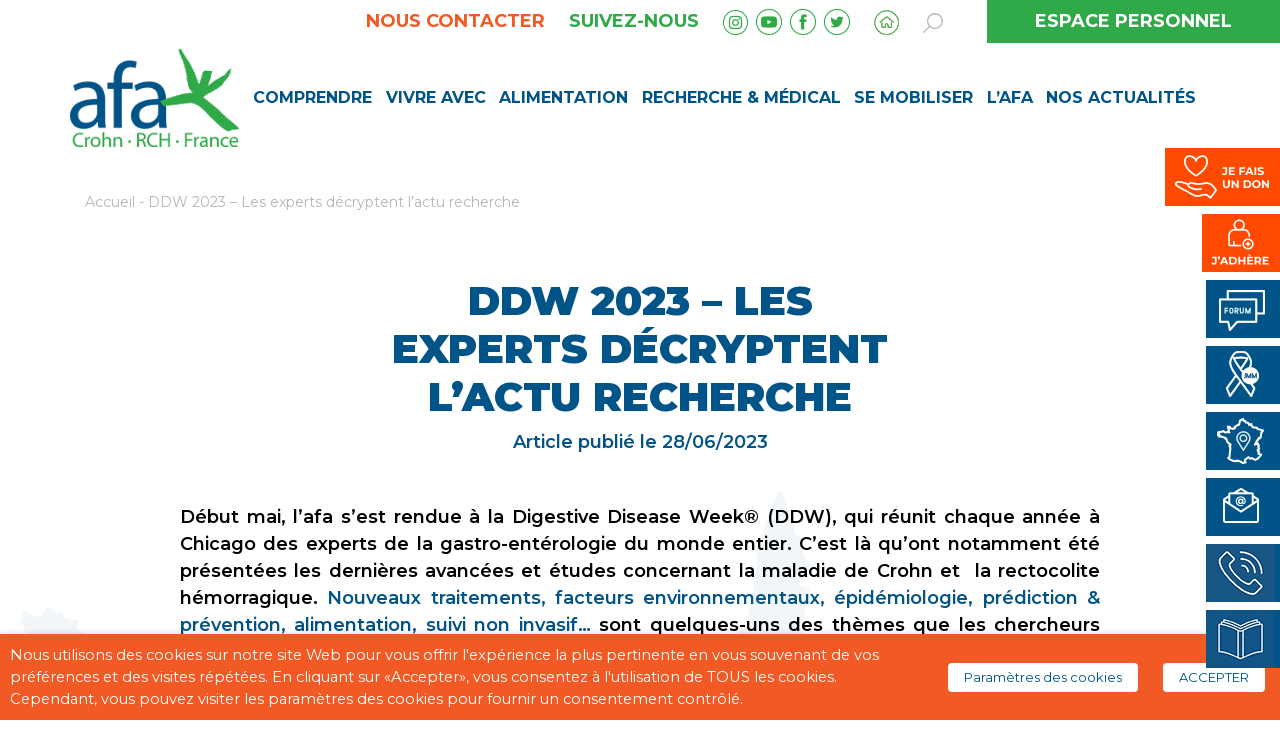

--- FILE ---
content_type: text/html; charset=UTF-8
request_url: https://www.afa.asso.fr/ddw-2023-les-experts-decryptent-lactu-recherche/
body_size: 51339
content:
<!doctype html><html lang="fr-FR"><head>  <script>(function(w,d,s,l,i){w[l]=w[l]||[];w[l].push({'gtm.start':
        new Date().getTime(),event:'gtm.js'});var f=d.getElementsByTagName(s)[0],
        j=d.createElement(s),dl=l!='dataLayer'?'&l='+l:'';j.async=true;j.src=
        'https://www.googletagmanager.com/gtm.js?id='+i+dl;f.parentNode.insertBefore(j,f);
        })(window,document,'script','dataLayer','GTM-559G3B72');</script> <meta charset="UTF-8"><meta name="viewport" content="width=device-width, initial-scale=1"><link rel="profile" href="https://gmpg.org/xfn/11"><meta name='robots' content='index, follow, max-image-preview:large, max-snippet:-1, max-video-preview:-1' /><style>img:is([sizes="auto" i], [sizes^="auto," i]) { contain-intrinsic-size: 3000px 1500px }</style><title>DDW 2023 - Les experts décryptent l&#039;actu recherche - AFA</title><meta name="description" content="Début mai 2023, l&#039;afa était présente à la Digestive Disease Week. Retrouvez les interviews d&#039;experts réalisées sur place sur l&#039;actu recherche MICI." /><link rel="canonical" href="https://www.afa.asso.fr/ddw-2023-les-experts-decryptent-lactu-recherche/" /><meta property="og:locale" content="fr_FR" /><meta property="og:type" content="article" /><meta property="og:title" content="DDW 2023 - Les experts décryptent l&#039;actu recherche" /><meta property="og:description" content="Début mai 2023, l&#039;afa était présente à la Digestive Disease Week. Retrouvez les interviews d&#039;experts réalisées sur place sur l&#039;actu recherche MICI." /><meta property="og:url" content="https://www.afa.asso.fr/ddw-2023-les-experts-decryptent-lactu-recherche/" /><meta property="og:site_name" content="AFA" /><meta property="article:published_time" content="2023-06-28T09:34:03+00:00" /><meta property="og:image" content="https://www.afa.asso.fr/wp-content/uploads/2023/06/Sans-titre-1080-×-1080-px-2.jpg" /><meta property="og:image:width" content="1080" /><meta property="og:image:height" content="1080" /><meta property="og:image:type" content="image/jpeg" /><meta name="author" content="EveS" /><meta name="twitter:card" content="summary_large_image" /><meta name="twitter:label1" content="Écrit par" /><meta name="twitter:data1" content="EveS" /> <script type="application/ld+json" class="yoast-schema-graph">{"@context":"https://schema.org","@graph":[{"@type":"WebPage","@id":"https://www.afa.asso.fr/ddw-2023-les-experts-decryptent-lactu-recherche/","url":"https://www.afa.asso.fr/ddw-2023-les-experts-decryptent-lactu-recherche/","name":"DDW 2023 - Les experts décryptent l'actu recherche - AFA","isPartOf":{"@id":"https://www.afa.asso.fr/#website"},"primaryImageOfPage":{"@id":"https://www.afa.asso.fr/ddw-2023-les-experts-decryptent-lactu-recherche/#primaryimage"},"image":{"@id":"https://www.afa.asso.fr/ddw-2023-les-experts-decryptent-lactu-recherche/#primaryimage"},"thumbnailUrl":"https://www.afa.asso.fr/wp-content/uploads/2023/06/Sans-titre-1080-×-1080-px-2.jpg","datePublished":"2023-06-28T09:34:03+00:00","author":{"@id":"https://www.afa.asso.fr/#/schema/person/b303f94090b2dd94c445e6a7e853c203"},"description":"Début mai 2023, l'afa était présente à la Digestive Disease Week. Retrouvez les interviews d'experts réalisées sur place sur l'actu recherche MICI.","breadcrumb":{"@id":"https://www.afa.asso.fr/ddw-2023-les-experts-decryptent-lactu-recherche/#breadcrumb"},"inLanguage":"fr-FR","potentialAction":[{"@type":"ReadAction","target":["https://www.afa.asso.fr/ddw-2023-les-experts-decryptent-lactu-recherche/"]}]},{"@type":"ImageObject","inLanguage":"fr-FR","@id":"https://www.afa.asso.fr/ddw-2023-les-experts-decryptent-lactu-recherche/#primaryimage","url":"https://www.afa.asso.fr/wp-content/uploads/2023/06/Sans-titre-1080-×-1080-px-2.jpg","contentUrl":"https://www.afa.asso.fr/wp-content/uploads/2023/06/Sans-titre-1080-×-1080-px-2.jpg","width":1080,"height":1080},{"@type":"BreadcrumbList","@id":"https://www.afa.asso.fr/ddw-2023-les-experts-decryptent-lactu-recherche/#breadcrumb","itemListElement":[{"@type":"ListItem","position":1,"name":"Accueil","item":"https://www.afa.asso.fr/"},{"@type":"ListItem","position":2,"name":"DDW 2023 &#8211; Les experts décryptent l&rsquo;actu recherche"}]},{"@type":"WebSite","@id":"https://www.afa.asso.fr/#website","url":"https://www.afa.asso.fr/","name":"AFA","description":"Vaincre la maladie de Crohn et la rectocolite hémorragique","potentialAction":[{"@type":"SearchAction","target":{"@type":"EntryPoint","urlTemplate":"https://www.afa.asso.fr/?s={search_term_string}"},"query-input":{"@type":"PropertyValueSpecification","valueRequired":true,"valueName":"search_term_string"}}],"inLanguage":"fr-FR"},{"@type":"Person","@id":"https://www.afa.asso.fr/#/schema/person/b303f94090b2dd94c445e6a7e853c203","name":"EveS","image":{"@type":"ImageObject","inLanguage":"fr-FR","@id":"https://www.afa.asso.fr/#/schema/person/image/","url":"//www.gravatar.com/avatar/0eb7c0370c78eea3e822440bb29eb0c2?s=96&#038;r=g&#038;d=mm","contentUrl":"//www.gravatar.com/avatar/0eb7c0370c78eea3e822440bb29eb0c2?s=96&#038;r=g&#038;d=mm","caption":"EveS"}}]}</script> <link rel='dns-prefetch' href='//code.jquery.com' /><link rel='dns-prefetch' href='//stackpath.bootstrapcdn.com' /><link rel='dns-prefetch' href='//fonts.googleapis.com' /><link rel='dns-prefetch' href='//use.fontawesome.com' /><link rel="alternate" type="application/rss+xml" title="AFA &raquo; DDW 2023 &#8211; Les experts décryptent l&rsquo;actu recherche Flux des commentaires" href="https://www.afa.asso.fr/ddw-2023-les-experts-decryptent-lactu-recherche/feed/" /> <script type="text/javascript">window._wpemojiSettings = {"baseUrl":"https:\/\/s.w.org\/images\/core\/emoji\/15.0.3\/72x72\/","ext":".png","svgUrl":"https:\/\/s.w.org\/images\/core\/emoji\/15.0.3\/svg\/","svgExt":".svg","source":{"concatemoji":"https:\/\/www.afa.asso.fr\/wp-includes\/js\/wp-emoji-release.min.js?ver=6.7.4"}};
/*! This file is auto-generated */
!function(i,n){var o,s,e;function c(e){try{var t={supportTests:e,timestamp:(new Date).valueOf()};sessionStorage.setItem(o,JSON.stringify(t))}catch(e){}}function p(e,t,n){e.clearRect(0,0,e.canvas.width,e.canvas.height),e.fillText(t,0,0);var t=new Uint32Array(e.getImageData(0,0,e.canvas.width,e.canvas.height).data),r=(e.clearRect(0,0,e.canvas.width,e.canvas.height),e.fillText(n,0,0),new Uint32Array(e.getImageData(0,0,e.canvas.width,e.canvas.height).data));return t.every(function(e,t){return e===r[t]})}function u(e,t,n){switch(t){case"flag":return n(e,"\ud83c\udff3\ufe0f\u200d\u26a7\ufe0f","\ud83c\udff3\ufe0f\u200b\u26a7\ufe0f")?!1:!n(e,"\ud83c\uddfa\ud83c\uddf3","\ud83c\uddfa\u200b\ud83c\uddf3")&&!n(e,"\ud83c\udff4\udb40\udc67\udb40\udc62\udb40\udc65\udb40\udc6e\udb40\udc67\udb40\udc7f","\ud83c\udff4\u200b\udb40\udc67\u200b\udb40\udc62\u200b\udb40\udc65\u200b\udb40\udc6e\u200b\udb40\udc67\u200b\udb40\udc7f");case"emoji":return!n(e,"\ud83d\udc26\u200d\u2b1b","\ud83d\udc26\u200b\u2b1b")}return!1}function f(e,t,n){var r="undefined"!=typeof WorkerGlobalScope&&self instanceof WorkerGlobalScope?new OffscreenCanvas(300,150):i.createElement("canvas"),a=r.getContext("2d",{willReadFrequently:!0}),o=(a.textBaseline="top",a.font="600 32px Arial",{});return e.forEach(function(e){o[e]=t(a,e,n)}),o}function t(e){var t=i.createElement("script");t.src=e,t.defer=!0,i.head.appendChild(t)}"undefined"!=typeof Promise&&(o="wpEmojiSettingsSupports",s=["flag","emoji"],n.supports={everything:!0,everythingExceptFlag:!0},e=new Promise(function(e){i.addEventListener("DOMContentLoaded",e,{once:!0})}),new Promise(function(t){var n=function(){try{var e=JSON.parse(sessionStorage.getItem(o));if("object"==typeof e&&"number"==typeof e.timestamp&&(new Date).valueOf()<e.timestamp+604800&&"object"==typeof e.supportTests)return e.supportTests}catch(e){}return null}();if(!n){if("undefined"!=typeof Worker&&"undefined"!=typeof OffscreenCanvas&&"undefined"!=typeof URL&&URL.createObjectURL&&"undefined"!=typeof Blob)try{var e="postMessage("+f.toString()+"("+[JSON.stringify(s),u.toString(),p.toString()].join(",")+"));",r=new Blob([e],{type:"text/javascript"}),a=new Worker(URL.createObjectURL(r),{name:"wpTestEmojiSupports"});return void(a.onmessage=function(e){c(n=e.data),a.terminate(),t(n)})}catch(e){}c(n=f(s,u,p))}t(n)}).then(function(e){for(var t in e)n.supports[t]=e[t],n.supports.everything=n.supports.everything&&n.supports[t],"flag"!==t&&(n.supports.everythingExceptFlag=n.supports.everythingExceptFlag&&n.supports[t]);n.supports.everythingExceptFlag=n.supports.everythingExceptFlag&&!n.supports.flag,n.DOMReady=!1,n.readyCallback=function(){n.DOMReady=!0}}).then(function(){return e}).then(function(){var e;n.supports.everything||(n.readyCallback(),(e=n.source||{}).concatemoji?t(e.concatemoji):e.wpemoji&&e.twemoji&&(t(e.twemoji),t(e.wpemoji)))}))}((window,document),window._wpemojiSettings);</script> <style id='wp-emoji-styles-inline-css' type='text/css'>img.wp-smiley, img.emoji {
		display: inline !important;
		border: none !important;
		box-shadow: none !important;
		height: 1em !important;
		width: 1em !important;
		margin: 0 0.07em !important;
		vertical-align: -0.1em !important;
		background: none !important;
		padding: 0 !important;
	}</style><link rel='stylesheet' id='wp-block-library-css' href='https://www.afa.asso.fr/wp-includes/css/dist/block-library/style.min.css?ver=6.7.4' type='text/css' media='all' /><style id='bp-login-form-style-inline-css' type='text/css'>.widget_bp_core_login_widget .bp-login-widget-user-avatar{float:left}.widget_bp_core_login_widget .bp-login-widget-user-links{margin-left:70px}#bp-login-widget-form label{display:block;font-weight:600;margin:15px 0 5px;width:auto}#bp-login-widget-form input[type=password],#bp-login-widget-form input[type=text]{background-color:#fafafa;border:1px solid #d6d6d6;border-radius:0;font:inherit;font-size:100%;padding:.5em;width:100%}#bp-login-widget-form .bp-login-widget-register-link,#bp-login-widget-form .login-submit{display:inline;width:-moz-fit-content;width:fit-content}#bp-login-widget-form .bp-login-widget-register-link{margin-left:1em}#bp-login-widget-form .bp-login-widget-register-link a{filter:invert(1)}#bp-login-widget-form .bp-login-widget-pwd-link{font-size:80%}</style><style id='bp-primary-nav-style-inline-css' type='text/css'>.buddypress_object_nav .bp-navs{background:#0000;clear:both;overflow:hidden}.buddypress_object_nav .bp-navs ul{margin:0;padding:0}.buddypress_object_nav .bp-navs ul li{list-style:none;margin:0}.buddypress_object_nav .bp-navs ul li a,.buddypress_object_nav .bp-navs ul li span{border:0;display:block;padding:5px 10px;text-decoration:none}.buddypress_object_nav .bp-navs ul li .count{background:#eaeaea;border:1px solid #ccc;border-radius:50%;color:#555;display:inline-block;font-size:12px;margin-left:2px;padding:3px 6px;text-align:center;vertical-align:middle}.buddypress_object_nav .bp-navs ul li a .count:empty{display:none}.buddypress_object_nav .bp-navs ul li.last select{max-width:185px}.buddypress_object_nav .bp-navs ul li.current a,.buddypress_object_nav .bp-navs ul li.selected a{color:#333;opacity:1}.buddypress_object_nav .bp-navs ul li.current a .count,.buddypress_object_nav .bp-navs ul li.selected a .count{background-color:#fff}.buddypress_object_nav .bp-navs ul li.dynamic a .count,.buddypress_object_nav .bp-navs ul li.dynamic.current a .count,.buddypress_object_nav .bp-navs ul li.dynamic.selected a .count{background-color:#5087e5;border:0;color:#fafafa}.buddypress_object_nav .bp-navs ul li.dynamic a:hover .count{background-color:#5087e5;border:0;color:#fff}.buddypress_object_nav .main-navs.dir-navs{margin-bottom:20px}.buddypress_object_nav .bp-navs.group-create-links ul li.current a{text-align:center}.buddypress_object_nav .bp-navs.group-create-links ul li:not(.current),.buddypress_object_nav .bp-navs.group-create-links ul li:not(.current) a{color:#767676}.buddypress_object_nav .bp-navs.group-create-links ul li:not(.current) a:focus,.buddypress_object_nav .bp-navs.group-create-links ul li:not(.current) a:hover{background:none;color:#555}.buddypress_object_nav .bp-navs.group-create-links ul li:not(.current) a[disabled]:focus,.buddypress_object_nav .bp-navs.group-create-links ul li:not(.current) a[disabled]:hover{color:#767676}</style><style id='bp-member-style-inline-css' type='text/css'>[data-type="bp/member"] input.components-placeholder__input{border:1px solid #757575;border-radius:2px;flex:1 1 auto;padding:6px 8px}.bp-block-member{position:relative}.bp-block-member .member-content{display:flex}.bp-block-member .user-nicename{display:block}.bp-block-member .user-nicename a{border:none;color:currentColor;text-decoration:none}.bp-block-member .bp-profile-button{width:100%}.bp-block-member .bp-profile-button a.button{bottom:10px;display:inline-block;margin:18px 0 0;position:absolute;right:0}.bp-block-member.has-cover .item-header-avatar,.bp-block-member.has-cover .member-content,.bp-block-member.has-cover .member-description{z-index:2}.bp-block-member.has-cover .member-content,.bp-block-member.has-cover .member-description{padding-top:75px}.bp-block-member.has-cover .bp-member-cover-image{background-color:#c5c5c5;background-position:top;background-repeat:no-repeat;background-size:cover;border:0;display:block;height:150px;left:0;margin:0;padding:0;position:absolute;top:0;width:100%;z-index:1}.bp-block-member img.avatar{height:auto;width:auto}.bp-block-member.avatar-none .item-header-avatar{display:none}.bp-block-member.avatar-none.has-cover{min-height:200px}.bp-block-member.avatar-full{min-height:150px}.bp-block-member.avatar-full .item-header-avatar{width:180px}.bp-block-member.avatar-thumb .member-content{align-items:center;min-height:50px}.bp-block-member.avatar-thumb .item-header-avatar{width:70px}.bp-block-member.avatar-full.has-cover{min-height:300px}.bp-block-member.avatar-full.has-cover .item-header-avatar{width:200px}.bp-block-member.avatar-full.has-cover img.avatar{background:#fffc;border:2px solid #fff;margin-left:20px}.bp-block-member.avatar-thumb.has-cover .item-header-avatar{padding-top:75px}.entry .entry-content .bp-block-member .user-nicename a{border:none;color:currentColor;text-decoration:none}</style><style id='bp-members-style-inline-css' type='text/css'>[data-type="bp/members"] .components-placeholder.is-appender{min-height:0}[data-type="bp/members"] .components-placeholder.is-appender .components-placeholder__label:empty{display:none}[data-type="bp/members"] .components-placeholder input.components-placeholder__input{border:1px solid #757575;border-radius:2px;flex:1 1 auto;padding:6px 8px}[data-type="bp/members"].avatar-none .member-description{width:calc(100% - 44px)}[data-type="bp/members"].avatar-full .member-description{width:calc(100% - 224px)}[data-type="bp/members"].avatar-thumb .member-description{width:calc(100% - 114px)}[data-type="bp/members"] .member-content{position:relative}[data-type="bp/members"] .member-content .is-right{position:absolute;right:2px;top:2px}[data-type="bp/members"] .columns-2 .member-content .member-description,[data-type="bp/members"] .columns-3 .member-content .member-description,[data-type="bp/members"] .columns-4 .member-content .member-description{padding-left:44px;width:calc(100% - 44px)}[data-type="bp/members"] .columns-3 .is-right{right:-10px}[data-type="bp/members"] .columns-4 .is-right{right:-50px}.bp-block-members.is-grid{display:flex;flex-wrap:wrap;padding:0}.bp-block-members.is-grid .member-content{margin:0 1.25em 1.25em 0;width:100%}@media(min-width:600px){.bp-block-members.columns-2 .member-content{width:calc(50% - .625em)}.bp-block-members.columns-2 .member-content:nth-child(2n){margin-right:0}.bp-block-members.columns-3 .member-content{width:calc(33.33333% - .83333em)}.bp-block-members.columns-3 .member-content:nth-child(3n){margin-right:0}.bp-block-members.columns-4 .member-content{width:calc(25% - .9375em)}.bp-block-members.columns-4 .member-content:nth-child(4n){margin-right:0}}.bp-block-members .member-content{display:flex;flex-direction:column;padding-bottom:1em;text-align:center}.bp-block-members .member-content .item-header-avatar,.bp-block-members .member-content .member-description{width:100%}.bp-block-members .member-content .item-header-avatar{margin:0 auto}.bp-block-members .member-content .item-header-avatar img.avatar{display:inline-block}@media(min-width:600px){.bp-block-members .member-content{flex-direction:row;text-align:left}.bp-block-members .member-content .item-header-avatar,.bp-block-members .member-content .member-description{width:auto}.bp-block-members .member-content .item-header-avatar{margin:0}}.bp-block-members .member-content .user-nicename{display:block}.bp-block-members .member-content .user-nicename a{border:none;color:currentColor;text-decoration:none}.bp-block-members .member-content time{color:#767676;display:block;font-size:80%}.bp-block-members.avatar-none .item-header-avatar{display:none}.bp-block-members.avatar-full{min-height:190px}.bp-block-members.avatar-full .item-header-avatar{width:180px}.bp-block-members.avatar-thumb .member-content{min-height:80px}.bp-block-members.avatar-thumb .item-header-avatar{width:70px}.bp-block-members.columns-2 .member-content,.bp-block-members.columns-3 .member-content,.bp-block-members.columns-4 .member-content{display:block;text-align:center}.bp-block-members.columns-2 .member-content .item-header-avatar,.bp-block-members.columns-3 .member-content .item-header-avatar,.bp-block-members.columns-4 .member-content .item-header-avatar{margin:0 auto}.bp-block-members img.avatar{height:auto;max-width:-moz-fit-content;max-width:fit-content;width:auto}.bp-block-members .member-content.has-activity{align-items:center}.bp-block-members .member-content.has-activity .item-header-avatar{padding-right:1em}.bp-block-members .member-content.has-activity .wp-block-quote{margin-bottom:0;text-align:left}.bp-block-members .member-content.has-activity .wp-block-quote cite a,.entry .entry-content .bp-block-members .user-nicename a{border:none;color:currentColor;text-decoration:none}</style><style id='bp-dynamic-members-style-inline-css' type='text/css'>.bp-dynamic-block-container .item-options{font-size:.5em;margin:0 0 1em;padding:1em 0}.bp-dynamic-block-container .item-options a.selected{font-weight:600}.bp-dynamic-block-container ul.item-list{list-style:none;margin:1em 0;padding-left:0}.bp-dynamic-block-container ul.item-list li{margin-bottom:1em}.bp-dynamic-block-container ul.item-list li:after,.bp-dynamic-block-container ul.item-list li:before{content:" ";display:table}.bp-dynamic-block-container ul.item-list li:after{clear:both}.bp-dynamic-block-container ul.item-list li .item-avatar{float:left;width:60px}.bp-dynamic-block-container ul.item-list li .item{margin-left:70px}</style><style id='bp-online-members-style-inline-css' type='text/css'>.widget_bp_core_whos_online_widget .avatar-block,[data-type="bp/online-members"] .avatar-block{display:flex;flex-flow:row wrap}.widget_bp_core_whos_online_widget .avatar-block img,[data-type="bp/online-members"] .avatar-block img{margin:.5em}</style><style id='bp-active-members-style-inline-css' type='text/css'>.widget_bp_core_recently_active_widget .avatar-block,[data-type="bp/active-members"] .avatar-block{display:flex;flex-flow:row wrap}.widget_bp_core_recently_active_widget .avatar-block img,[data-type="bp/active-members"] .avatar-block img{margin:.5em}</style><style id='bp-sitewide-notices-style-inline-css' type='text/css'>.bp-sitewide-notice-block .bp-screen-reader-text,[data-type="bp/sitewide-notices"] .bp-screen-reader-text{border:0;clip:rect(0 0 0 0);height:1px;margin:-1px;overflow:hidden;padding:0;position:absolute;width:1px;word-wrap:normal!important}.bp-sitewide-notice-block [data-bp-tooltip]:after,[data-type="bp/sitewide-notices"] [data-bp-tooltip]:after{background-color:#fff;border:1px solid #737373;border-radius:1px;box-shadow:4px 4px 8px #0003;color:#333;content:attr(data-bp-tooltip);display:none;font-family:Helvetica Neue,Helvetica,Arial,san-serif;font-size:12px;font-weight:400;letter-spacing:normal;line-height:1.25;max-width:200px;opacity:0;padding:5px 8px;pointer-events:none;position:absolute;text-shadow:none;text-transform:none;transform:translateZ(0);transition:all 1.5s ease;visibility:hidden;white-space:nowrap;word-wrap:break-word;z-index:100000}.bp-sitewide-notice-block .bp-tooltip:after,[data-type="bp/sitewide-notices"] .bp-tooltip:after{left:50%;margin-top:7px;top:110%;transform:translate(-50%)}.bp-sitewide-notice-block{border-left:4px solid #ff853c;padding-left:1em;position:relative}.bp-sitewide-notice-block h2:before{background:none;border:none}.bp-sitewide-notice-block .dismiss-notice{background-color:#0000;border:1px solid #ff853c;color:#ff853c;display:block;padding:.2em .5em;position:absolute;right:.5em;top:.5em;width:-moz-fit-content;width:fit-content}.bp-sitewide-notice-block .dismiss-notice:hover{background-color:#ff853c;color:#fff}</style><style id='wppb-content-restriction-start-style-inline-css' type='text/css'></style><style id='wppb-content-restriction-end-style-inline-css' type='text/css'></style><style id='wppb-edit-profile-style-inline-css' type='text/css'></style><style id='wppb-login-style-inline-css' type='text/css'></style><style id='wppb-recover-password-style-inline-css' type='text/css'></style><style id='wppb-register-style-inline-css' type='text/css'></style><style id='classic-theme-styles-inline-css' type='text/css'>/*! This file is auto-generated */
.wp-block-button__link{color:#fff;background-color:#32373c;border-radius:9999px;box-shadow:none;text-decoration:none;padding:calc(.667em + 2px) calc(1.333em + 2px);font-size:1.125em}.wp-block-file__button{background:#32373c;color:#fff;text-decoration:none}</style><style id='global-styles-inline-css' type='text/css'>:root{--wp--preset--aspect-ratio--square: 1;--wp--preset--aspect-ratio--4-3: 4/3;--wp--preset--aspect-ratio--3-4: 3/4;--wp--preset--aspect-ratio--3-2: 3/2;--wp--preset--aspect-ratio--2-3: 2/3;--wp--preset--aspect-ratio--16-9: 16/9;--wp--preset--aspect-ratio--9-16: 9/16;--wp--preset--color--black: #000000;--wp--preset--color--cyan-bluish-gray: #abb8c3;--wp--preset--color--white: #ffffff;--wp--preset--color--pale-pink: #f78da7;--wp--preset--color--vivid-red: #cf2e2e;--wp--preset--color--luminous-vivid-orange: #ff6900;--wp--preset--color--luminous-vivid-amber: #fcb900;--wp--preset--color--light-green-cyan: #7bdcb5;--wp--preset--color--vivid-green-cyan: #00d084;--wp--preset--color--pale-cyan-blue: #8ed1fc;--wp--preset--color--vivid-cyan-blue: #0693e3;--wp--preset--color--vivid-purple: #9b51e0;--wp--preset--gradient--vivid-cyan-blue-to-vivid-purple: linear-gradient(135deg,rgba(6,147,227,1) 0%,rgb(155,81,224) 100%);--wp--preset--gradient--light-green-cyan-to-vivid-green-cyan: linear-gradient(135deg,rgb(122,220,180) 0%,rgb(0,208,130) 100%);--wp--preset--gradient--luminous-vivid-amber-to-luminous-vivid-orange: linear-gradient(135deg,rgba(252,185,0,1) 0%,rgba(255,105,0,1) 100%);--wp--preset--gradient--luminous-vivid-orange-to-vivid-red: linear-gradient(135deg,rgba(255,105,0,1) 0%,rgb(207,46,46) 100%);--wp--preset--gradient--very-light-gray-to-cyan-bluish-gray: linear-gradient(135deg,rgb(238,238,238) 0%,rgb(169,184,195) 100%);--wp--preset--gradient--cool-to-warm-spectrum: linear-gradient(135deg,rgb(74,234,220) 0%,rgb(151,120,209) 20%,rgb(207,42,186) 40%,rgb(238,44,130) 60%,rgb(251,105,98) 80%,rgb(254,248,76) 100%);--wp--preset--gradient--blush-light-purple: linear-gradient(135deg,rgb(255,206,236) 0%,rgb(152,150,240) 100%);--wp--preset--gradient--blush-bordeaux: linear-gradient(135deg,rgb(254,205,165) 0%,rgb(254,45,45) 50%,rgb(107,0,62) 100%);--wp--preset--gradient--luminous-dusk: linear-gradient(135deg,rgb(255,203,112) 0%,rgb(199,81,192) 50%,rgb(65,88,208) 100%);--wp--preset--gradient--pale-ocean: linear-gradient(135deg,rgb(255,245,203) 0%,rgb(182,227,212) 50%,rgb(51,167,181) 100%);--wp--preset--gradient--electric-grass: linear-gradient(135deg,rgb(202,248,128) 0%,rgb(113,206,126) 100%);--wp--preset--gradient--midnight: linear-gradient(135deg,rgb(2,3,129) 0%,rgb(40,116,252) 100%);--wp--preset--font-size--small: 13px;--wp--preset--font-size--medium: 20px;--wp--preset--font-size--large: 36px;--wp--preset--font-size--x-large: 42px;--wp--preset--spacing--20: 0.44rem;--wp--preset--spacing--30: 0.67rem;--wp--preset--spacing--40: 1rem;--wp--preset--spacing--50: 1.5rem;--wp--preset--spacing--60: 2.25rem;--wp--preset--spacing--70: 3.38rem;--wp--preset--spacing--80: 5.06rem;--wp--preset--shadow--natural: 6px 6px 9px rgba(0, 0, 0, 0.2);--wp--preset--shadow--deep: 12px 12px 50px rgba(0, 0, 0, 0.4);--wp--preset--shadow--sharp: 6px 6px 0px rgba(0, 0, 0, 0.2);--wp--preset--shadow--outlined: 6px 6px 0px -3px rgba(255, 255, 255, 1), 6px 6px rgba(0, 0, 0, 1);--wp--preset--shadow--crisp: 6px 6px 0px rgba(0, 0, 0, 1);}:where(.is-layout-flex){gap: 0.5em;}:where(.is-layout-grid){gap: 0.5em;}body .is-layout-flex{display: flex;}.is-layout-flex{flex-wrap: wrap;align-items: center;}.is-layout-flex > :is(*, div){margin: 0;}body .is-layout-grid{display: grid;}.is-layout-grid > :is(*, div){margin: 0;}:where(.wp-block-columns.is-layout-flex){gap: 2em;}:where(.wp-block-columns.is-layout-grid){gap: 2em;}:where(.wp-block-post-template.is-layout-flex){gap: 1.25em;}:where(.wp-block-post-template.is-layout-grid){gap: 1.25em;}.has-black-color{color: var(--wp--preset--color--black) !important;}.has-cyan-bluish-gray-color{color: var(--wp--preset--color--cyan-bluish-gray) !important;}.has-white-color{color: var(--wp--preset--color--white) !important;}.has-pale-pink-color{color: var(--wp--preset--color--pale-pink) !important;}.has-vivid-red-color{color: var(--wp--preset--color--vivid-red) !important;}.has-luminous-vivid-orange-color{color: var(--wp--preset--color--luminous-vivid-orange) !important;}.has-luminous-vivid-amber-color{color: var(--wp--preset--color--luminous-vivid-amber) !important;}.has-light-green-cyan-color{color: var(--wp--preset--color--light-green-cyan) !important;}.has-vivid-green-cyan-color{color: var(--wp--preset--color--vivid-green-cyan) !important;}.has-pale-cyan-blue-color{color: var(--wp--preset--color--pale-cyan-blue) !important;}.has-vivid-cyan-blue-color{color: var(--wp--preset--color--vivid-cyan-blue) !important;}.has-vivid-purple-color{color: var(--wp--preset--color--vivid-purple) !important;}.has-black-background-color{background-color: var(--wp--preset--color--black) !important;}.has-cyan-bluish-gray-background-color{background-color: var(--wp--preset--color--cyan-bluish-gray) !important;}.has-white-background-color{background-color: var(--wp--preset--color--white) !important;}.has-pale-pink-background-color{background-color: var(--wp--preset--color--pale-pink) !important;}.has-vivid-red-background-color{background-color: var(--wp--preset--color--vivid-red) !important;}.has-luminous-vivid-orange-background-color{background-color: var(--wp--preset--color--luminous-vivid-orange) !important;}.has-luminous-vivid-amber-background-color{background-color: var(--wp--preset--color--luminous-vivid-amber) !important;}.has-light-green-cyan-background-color{background-color: var(--wp--preset--color--light-green-cyan) !important;}.has-vivid-green-cyan-background-color{background-color: var(--wp--preset--color--vivid-green-cyan) !important;}.has-pale-cyan-blue-background-color{background-color: var(--wp--preset--color--pale-cyan-blue) !important;}.has-vivid-cyan-blue-background-color{background-color: var(--wp--preset--color--vivid-cyan-blue) !important;}.has-vivid-purple-background-color{background-color: var(--wp--preset--color--vivid-purple) !important;}.has-black-border-color{border-color: var(--wp--preset--color--black) !important;}.has-cyan-bluish-gray-border-color{border-color: var(--wp--preset--color--cyan-bluish-gray) !important;}.has-white-border-color{border-color: var(--wp--preset--color--white) !important;}.has-pale-pink-border-color{border-color: var(--wp--preset--color--pale-pink) !important;}.has-vivid-red-border-color{border-color: var(--wp--preset--color--vivid-red) !important;}.has-luminous-vivid-orange-border-color{border-color: var(--wp--preset--color--luminous-vivid-orange) !important;}.has-luminous-vivid-amber-border-color{border-color: var(--wp--preset--color--luminous-vivid-amber) !important;}.has-light-green-cyan-border-color{border-color: var(--wp--preset--color--light-green-cyan) !important;}.has-vivid-green-cyan-border-color{border-color: var(--wp--preset--color--vivid-green-cyan) !important;}.has-pale-cyan-blue-border-color{border-color: var(--wp--preset--color--pale-cyan-blue) !important;}.has-vivid-cyan-blue-border-color{border-color: var(--wp--preset--color--vivid-cyan-blue) !important;}.has-vivid-purple-border-color{border-color: var(--wp--preset--color--vivid-purple) !important;}.has-vivid-cyan-blue-to-vivid-purple-gradient-background{background: var(--wp--preset--gradient--vivid-cyan-blue-to-vivid-purple) !important;}.has-light-green-cyan-to-vivid-green-cyan-gradient-background{background: var(--wp--preset--gradient--light-green-cyan-to-vivid-green-cyan) !important;}.has-luminous-vivid-amber-to-luminous-vivid-orange-gradient-background{background: var(--wp--preset--gradient--luminous-vivid-amber-to-luminous-vivid-orange) !important;}.has-luminous-vivid-orange-to-vivid-red-gradient-background{background: var(--wp--preset--gradient--luminous-vivid-orange-to-vivid-red) !important;}.has-very-light-gray-to-cyan-bluish-gray-gradient-background{background: var(--wp--preset--gradient--very-light-gray-to-cyan-bluish-gray) !important;}.has-cool-to-warm-spectrum-gradient-background{background: var(--wp--preset--gradient--cool-to-warm-spectrum) !important;}.has-blush-light-purple-gradient-background{background: var(--wp--preset--gradient--blush-light-purple) !important;}.has-blush-bordeaux-gradient-background{background: var(--wp--preset--gradient--blush-bordeaux) !important;}.has-luminous-dusk-gradient-background{background: var(--wp--preset--gradient--luminous-dusk) !important;}.has-pale-ocean-gradient-background{background: var(--wp--preset--gradient--pale-ocean) !important;}.has-electric-grass-gradient-background{background: var(--wp--preset--gradient--electric-grass) !important;}.has-midnight-gradient-background{background: var(--wp--preset--gradient--midnight) !important;}.has-small-font-size{font-size: var(--wp--preset--font-size--small) !important;}.has-medium-font-size{font-size: var(--wp--preset--font-size--medium) !important;}.has-large-font-size{font-size: var(--wp--preset--font-size--large) !important;}.has-x-large-font-size{font-size: var(--wp--preset--font-size--x-large) !important;}
:where(.wp-block-post-template.is-layout-flex){gap: 1.25em;}:where(.wp-block-post-template.is-layout-grid){gap: 1.25em;}
:where(.wp-block-columns.is-layout-flex){gap: 2em;}:where(.wp-block-columns.is-layout-grid){gap: 2em;}
:root :where(.wp-block-pullquote){font-size: 1.5em;line-height: 1.6;}</style><link rel='stylesheet' id='dashicons-css' href='https://www.afa.asso.fr/wp-includes/css/dashicons.min.css?ver=6.7.4' type='text/css' media='all' /><link rel='stylesheet' id='bp-tooltips-css' href='https://www.afa.asso.fr/wp-content/plugins/buddypress/bp-templates/bp-nouveau/css/bp-tooltips.min.css?ver=14.3.3' type='text/css' media='all' /><link rel='stylesheet' id='bp-nouveau-css' href='https://www.afa.asso.fr/wp-content/plugins/buddypress/bp-templates/bp-nouveau/css/buddypress.min.css?ver=14.3.3' type='text/css' media='screen' /><link rel='stylesheet' id='bp-nouveau-priority-nav-css' href='https://www.afa.asso.fr/wp-content/plugins/buddypress/bp-templates/bp-nouveau/css/priority-nav.min.css?ver=14.3.3' type='text/css' media='screen' /><link rel='stylesheet' id='contact-form-7-css' href='https://www.afa.asso.fr/wp-content/cache/autoptimize/css/autoptimize_single_3fd2afa98866679439097f4ab102fe0a.css?ver=6.0.4' type='text/css' media='all' /><link rel='stylesheet' id='shortcodes-for-buddypress-css' href='https://www.afa.asso.fr/wp-content/cache/autoptimize/css/autoptimize_single_1a3561a2a92957ca21610a8ab5e74bc9.css?ver=2.8.0' type='text/css' media='all' /><link rel='stylesheet' id='cookie-law-info-css' href='https://www.afa.asso.fr/wp-content/cache/autoptimize/css/autoptimize_single_530935ae8b67e4523129bc63ac5f7a7a.css?ver=2.2.8' type='text/css' media='all' /><link rel='stylesheet' id='cookie-law-info-gdpr-css' href='https://www.afa.asso.fr/wp-content/cache/autoptimize/css/autoptimize_single_9903530c298d37025445842306ce8c16.css?ver=2.2.8' type='text/css' media='all' /><link rel='stylesheet' id='woocommerce-layout-css' href='https://www.afa.asso.fr/wp-content/cache/autoptimize/css/autoptimize_single_e98f5279cacaef826050eb2595082e77.css?ver=10.2.3' type='text/css' media='all' /><link rel='stylesheet' id='woocommerce-smallscreen-css' href='https://www.afa.asso.fr/wp-content/cache/autoptimize/css/autoptimize_single_59d266c0ea580aae1113acb3761f7ad5.css?ver=10.2.3' type='text/css' media='only screen and (max-width: 768px)' /><link rel='stylesheet' id='woocommerce-general-css' href='https://www.afa.asso.fr/wp-content/cache/autoptimize/css/autoptimize_single_0a5cfa15a1c3bce6319a071a84e71e83.css?ver=10.2.3' type='text/css' media='all' /><style id='woocommerce-inline-inline-css' type='text/css'>.woocommerce form .form-row .required { visibility: visible; }</style><link rel='stylesheet' id='wppb_stylesheet-css' href='https://www.afa.asso.fr/wp-content/cache/autoptimize/css/autoptimize_single_f2036ef934ecd3a0d6006199b1cfc8e3.css?ver=3.13.5' type='text/css' media='all' /><link rel='stylesheet' id='wppb_woo_stylesheet-css' href='https://www.afa.asso.fr/wp-content/cache/autoptimize/css/autoptimize_single_0b1eb2855e6a3f3b2be8b403156bfa50.css?ver=6.7.4' type='text/css' media='all' /><link rel='stylesheet' id='wppb-mailchimp-integration-css' href='https://www.afa.asso.fr/wp-content/cache/autoptimize/css/autoptimize_single_c38d0b269c031b001c5a1dd1141214e4.css?ver=6.7.4' type='text/css' media='all' /><link rel='stylesheet' id='thickbox-css' href='https://www.afa.asso.fr/wp-content/cache/autoptimize/css/autoptimize_single_37faeb50ef52da086e0f8c2c289e66d4.css?ver=6.7.4' type='text/css' media='all' /><link rel='stylesheet' id='wppb-cpm-style-frontend-css' href='https://www.afa.asso.fr/wp-content/cache/autoptimize/css/autoptimize_single_d86fe994e992ae607b466f7ee9e64a43.css?ver=3.13.5' type='text/css' media='all' /><link rel='stylesheet' id='wppb_bbp_stylesheet-css' href='https://www.afa.asso.fr/wp-content/cache/autoptimize/css/autoptimize_single_a89d53f919f4e1025916aa31bfe93fd7.css?ver=6.7.4' type='text/css' media='all' /><link rel='stylesheet' id='brands-styles-css' href='https://www.afa.asso.fr/wp-content/cache/autoptimize/css/autoptimize_single_48d56016b20f151be4f24ba6d0eb1be4.css?ver=10.2.3' type='text/css' media='all' /><link rel='stylesheet' id='wppb_pbpl_css-css' href='https://www.afa.asso.fr/wp-content/cache/autoptimize/css/autoptimize_single_bef37bdedf0aad74ec36874c3b62492d.css?ver=6.7.4' type='text/css' media='all' /><link rel='stylesheet' id='montserrat-css' href='https://fonts.googleapis.com/css?family=Montserrat%3A400%2C600%2C700%2C900&#038;display=swap&#038;ver=6.7.4' type='text/css' media='all' /><link rel='stylesheet' id='jquery-ui-css' href='https://code.jquery.com/ui/1.12.1/themes/base/jquery-ui.css?ver=6.7.4' type='text/css' media='all' /><link rel='stylesheet' id='bootstrap-css' href='https://stackpath.bootstrapcdn.com/bootstrap/4.3.1/css/bootstrap.min.css?ver=6.7.4' type='text/css' media='all' /><link rel='stylesheet' id='font-awesome-css' href='https://use.fontawesome.com/releases/v5.3.1/css/all.css?ver=6.7.4' type='text/css' media='all' /><link rel='stylesheet' id='afa-magnific-popup-css-css' href='https://www.afa.asso.fr/wp-content/cache/autoptimize/css/autoptimize_single_30b593b71d7672658f89bfea0ab360c9.css?ver=6.7.4' type='text/css' media='all' /><link rel='stylesheet' id='afa-css' href='https://www.afa.asso.fr/wp-content/cache/autoptimize/css/autoptimize_single_615ffa07e38a549c8d7a1fecebe275d0.css?ver=6.7.4' type='text/css' media='all' /><link rel='stylesheet' id='afa-hp-css' href='https://www.afa.asso.fr/wp-content/cache/autoptimize/css/autoptimize_single_faf1622129208383834b94f184af1a94.css?ver=6.7.4' type='text/css' media='all' /><link rel='stylesheet' id='afa-page-css' href='https://www.afa.asso.fr/wp-content/cache/autoptimize/css/autoptimize_single_0686379a26e7201522adc4d0890eb390.css?ver=5.6.11' type='text/css' media='all' /><link rel='stylesheet' id='afa-forum-css' href='https://www.afa.asso.fr/wp-content/cache/autoptimize/css/autoptimize_single_e76c7a1668d804b6d6798072d5a9ad49.css?ver=6.7.4' type='text/css' media='all' /><link rel='stylesheet' id='afa-social-css' href='https://www.afa.asso.fr/wp-content/cache/autoptimize/css/autoptimize_single_70d50106a2dc5a2825c1cc234ddbca16.css?ver=6.7.4' type='text/css' media='all' /><link rel='stylesheet' id='afa-boutique-css' href='https://www.afa.asso.fr/wp-content/cache/autoptimize/css/autoptimize_single_acbe41551ae9320f0c025f4c1f0e1a1d.css?ver=6.7.4' type='text/css' media='all' /><link rel='stylesheet' id='afa-dons-css' href='https://www.afa.asso.fr/wp-content/cache/autoptimize/css/autoptimize_single_563fa22459a3b0a829d36bf80a28c856.css?ver=6.7.4' type='text/css' media='all' /><link rel='stylesheet' id='afa-compte-css' href='https://www.afa.asso.fr/wp-content/cache/autoptimize/css/autoptimize_single_6bb3cd70e0e488985008a61ec8f6e4e5.css?ver=6.7.4' type='text/css' media='all' /><link rel='stylesheet' id='afa-slick-css' href='https://www.afa.asso.fr/wp-content/cache/autoptimize/css/autoptimize_single_f38b2db10e01b1572732a3191d538707.css?ver=6.7.4' type='text/css' media='all' /><style id='akismet-widget-style-inline-css' type='text/css'>.a-stats {
				--akismet-color-mid-green: #357b49;
				--akismet-color-white: #fff;
				--akismet-color-light-grey: #f6f7f7;

				max-width: 350px;
				width: auto;
			}

			.a-stats * {
				all: unset;
				box-sizing: border-box;
			}

			.a-stats strong {
				font-weight: 600;
			}

			.a-stats a.a-stats__link,
			.a-stats a.a-stats__link:visited,
			.a-stats a.a-stats__link:active {
				background: var(--akismet-color-mid-green);
				border: none;
				box-shadow: none;
				border-radius: 8px;
				color: var(--akismet-color-white);
				cursor: pointer;
				display: block;
				font-family: -apple-system, BlinkMacSystemFont, 'Segoe UI', 'Roboto', 'Oxygen-Sans', 'Ubuntu', 'Cantarell', 'Helvetica Neue', sans-serif;
				font-weight: 500;
				padding: 12px;
				text-align: center;
				text-decoration: none;
				transition: all 0.2s ease;
			}

			/* Extra specificity to deal with TwentyTwentyOne focus style */
			.widget .a-stats a.a-stats__link:focus {
				background: var(--akismet-color-mid-green);
				color: var(--akismet-color-white);
				text-decoration: none;
			}

			.a-stats a.a-stats__link:hover {
				filter: brightness(110%);
				box-shadow: 0 4px 12px rgba(0, 0, 0, 0.06), 0 0 2px rgba(0, 0, 0, 0.16);
			}

			.a-stats .count {
				color: var(--akismet-color-white);
				display: block;
				font-size: 1.5em;
				line-height: 1.4;
				padding: 0 13px;
				white-space: nowrap;
			}</style><link rel='stylesheet' id='heateor_sss_frontend_css-css' href='https://www.afa.asso.fr/wp-content/cache/autoptimize/css/autoptimize_single_d462ea6d23cd572babe6f0165137fb5c.css?ver=3.3.70' type='text/css' media='all' /><style id='heateor_sss_frontend_css-inline-css' type='text/css'>.heateor_sss_button_instagram span.heateor_sss_svg,a.heateor_sss_instagram span.heateor_sss_svg{background:radial-gradient(circle at 30% 107%,#fdf497 0,#fdf497 5%,#fd5949 45%,#d6249f 60%,#285aeb 90%)}div.heateor_sss_horizontal_sharing a.heateor_sss_button_instagram span{background:#ffffff!important;}div.heateor_sss_standard_follow_icons_container a.heateor_sss_button_instagram span{background:#ffffff}div.heateor_sss_horizontal_sharing a.heateor_sss_button_instagram span:hover{background:#30aa48!important;}div.heateor_sss_standard_follow_icons_container a.heateor_sss_button_instagram span:hover{background:#30aa48}.heateor_sss_horizontal_sharing .heateor_sss_svg,.heateor_sss_standard_follow_icons_container .heateor_sss_svg{background-color:#ffffff!important;background:#ffffff!important;color:#30aa48;border-width:2px;border-style:solid;border-color:#30aa48}div.heateor_sss_horizontal_sharing span.heateor_sss_svg svg:hover path:not(.heateor_sss_no_fill),div.heateor_sss_horizontal_sharing span.heateor_sss_svg svg:hover ellipse, div.heateor_sss_horizontal_sharing span.heateor_sss_svg svg:hover circle, div.heateor_sss_horizontal_sharing span.heateor_sss_svg svg:hover polygon, div.heateor_sss_horizontal_sharing span.heateor_sss_svg svg:hover rect:not(.heateor_sss_no_fill){fill:#ffffff}div.heateor_sss_horizontal_sharing span.heateor_sss_svg svg:hover path.heateor_sss_svg_stroke, div.heateor_sss_horizontal_sharing span.heateor_sss_svg svg:hover rect.heateor_sss_svg_stroke{stroke:#ffffff}.heateor_sss_horizontal_sharing span.heateor_sss_svg:hover,.heateor_sss_standard_follow_icons_container span.heateor_sss_svg:hover{background-color:#30aa48!important;background:#30aa48!importantcolor:#ffffff;border-color:transparent;}.heateor_sss_vertical_sharing span.heateor_sss_svg,.heateor_sss_floating_follow_icons_container span.heateor_sss_svg{color:#fff;border-width:0px;border-style:solid;border-color:transparent;}.heateor_sss_vertical_sharing span.heateor_sss_svg:hover,.heateor_sss_floating_follow_icons_container span.heateor_sss_svg:hover{border-color:transparent;}@media screen and (max-width:783px) {.heateor_sss_vertical_sharing{display:none!important}}</style> <script type="text/javascript" src="https://www.afa.asso.fr/wp-includes/js/jquery/jquery.min.js?ver=3.7.1" id="jquery-core-js"></script> <script type="text/javascript" src="https://www.afa.asso.fr/wp-includes/js/jquery/jquery-migrate.min.js?ver=3.4.1" id="jquery-migrate-js"></script> <script type="text/javascript" src="https://www.afa.asso.fr/wp-content/plugins/buddypress/bp-core/js/jquery-query.min.js?ver=14.3.3" id="bp-jquery-query-js"></script> <script type="text/javascript" src="https://www.afa.asso.fr/wp-content/plugins/buddypress/bp-core/js/vendor/jquery-cookie.min.js?ver=14.3.3" id="bp-jquery-cookie-js"></script> <script type="text/javascript" src="https://www.afa.asso.fr/wp-content/plugins/buddypress/bp-core/js/vendor/jquery-scroll-to.min.js?ver=14.3.3" id="bp-jquery-scroll-to-js"></script> <script type="text/javascript" id="cookie-law-info-js-extra">var Cli_Data = {"nn_cookie_ids":["_gid","_gat_gtag_UA_4807981_1","_ga","__stripe_mid","__stripe_sid","m","NID","VISITOR_INFO1_LIVE","GPS","YSC","IDE","cid","ab_disable_remember_me","checkout-live-session","PHPSESSID","test_cookie"],"non_necessary_cookies":{"necessary":["__stripe_mid","__stripe_sid","PHPSESSID"],"other":["m","cid","ab_disable_remember_me","checkout-live-session","test_cookie"],"advertisement":["NID","VISITOR_INFO1_LIVE","IDE"],"analytics":["_gid","_gat_gtag_UA_4807981_1","_ga","GPS"],"performance":["YSC"]},"cookielist":{"necessary":{"0":{"ID":154451,"post_author":"1","post_date":"2020-04-08 19:07:22","post_date_gmt":"2020-04-08 17:07:22","post_content":"The cookie is set by GDPR cookie consent to record the user consent for the cookies in the category \"Advertisement\".","post_title":"cookielawinfo-checkbox-advertisement","post_excerpt":"cookielawinfo-checkbox-advertisement","post_status":"publish","comment_status":"closed","ping_status":"closed","post_password":"","post_name":"cookielawinfo-checkbox-advertisement","to_ping":"","pinged":"","post_modified":"2020-04-08 19:07:22","post_modified_gmt":"2020-04-08 17:07:22","post_content_filtered":"","post_parent":0,"guid":"https:\/\/www.afa.asso.fr\/cookielawinfo\/cookielawinfo-checkbox-advertisement\/","menu_order":0,"post_type":"cookielawinfo","post_mime_type":"","comment_count":"0","filter":"raw"},"1":{"ID":154452,"post_author":"1","post_date":"2020-04-08 19:07:22","post_date_gmt":"2020-04-08 17:07:22","post_content":"This cookies is set by GDPR Cookie Consent WordPress Plugin. The cookie is used to remember the user consent for the cookies under the category \"Analytics\".","post_title":"cookielawinfo-checkbox-analytics","post_excerpt":"cookielawinfo-checkbox-analytics","post_status":"publish","comment_status":"closed","ping_status":"closed","post_password":"","post_name":"cookielawinfo-checkbox-analytics","to_ping":"","pinged":"","post_modified":"2020-04-08 19:07:22","post_modified_gmt":"2020-04-08 17:07:22","post_content_filtered":"","post_parent":0,"guid":"https:\/\/www.afa.asso.fr\/cookielawinfo\/cookielawinfo-checkbox-analytics\/","menu_order":0,"post_type":"cookielawinfo","post_mime_type":"","comment_count":"0","filter":"raw"},"2":{"ID":154453,"post_author":"1","post_date":"2020-04-08 19:07:22","post_date_gmt":"2020-04-08 17:07:22","post_content":"This cookie is used to keep track of which cookies the user have approved for this site.","post_title":"cookielawinfo-checkbox-performance","post_excerpt":"cookielawinfo-checkbox-performance","post_status":"publish","comment_status":"closed","ping_status":"closed","post_password":"","post_name":"cookielawinfo-checkbox-performance","to_ping":"","pinged":"","post_modified":"2020-04-08 19:07:22","post_modified_gmt":"2020-04-08 17:07:22","post_content_filtered":"","post_parent":0,"guid":"https:\/\/www.afa.asso.fr\/cookielawinfo\/cookielawinfo-checkbox-performance\/","menu_order":0,"post_type":"cookielawinfo","post_mime_type":"","comment_count":"0","filter":"raw"},"3":{"ID":8717,"post_author":"1","post_date":"2018-07-05 07:00:00","post_date_gmt":"2018-07-05 05:00:00","post_content":"This cookie is native to PHP applications. The cookie is used to store and identify a users' unique session ID for the purpose of managing user session on the website. The cookie is a session cookies and is deleted when all the browser windows are closed.","post_title":"PHPSESSID","post_excerpt":"PHPSESSID","post_status":"publish","comment_status":"closed","ping_status":"closed","post_password":"","post_name":"phpsessid","to_ping":"","pinged":"","post_modified":"2020-04-02 15:43:23","post_modified_gmt":"2020-04-02 13:43:23","post_content_filtered":"","post_parent":0,"guid":"https:\/\/www.afa.asso.fr\/cookielawinfo\/phpsessid\/","menu_order":0,"post_type":"cookielawinfo","post_mime_type":"","comment_count":"0","filter":"raw"},"4":{"ID":8707,"post_author":"1","post_date":"2018-07-05 07:00:00","post_date_gmt":"2018-07-05 05:00:00","post_content":"This cookie is set by Stripe payment gateway. This cookie is used to enable payment on the website without storing any patment information on a server.","post_title":"__stripe_sid","post_excerpt":"__stripe_sid","post_status":"publish","comment_status":"closed","ping_status":"closed","post_password":"","post_name":"__stripe_sid","to_ping":"","pinged":"","post_modified":"2020-04-02 15:43:23","post_modified_gmt":"2020-04-02 13:43:23","post_content_filtered":"","post_parent":0,"guid":"https:\/\/www.afa.asso.fr\/cookielawinfo\/__stripe_sid\/","menu_order":0,"post_type":"cookielawinfo","post_mime_type":"","comment_count":"0","filter":"raw"},"5":{"ID":8706,"post_author":"1","post_date":"2018-07-05 07:00:00","post_date_gmt":"2018-07-05 05:00:00","post_content":"This cookie is set by Stripe payment gateway. This cookie is used to enable payment on the website without storing any patment information on a server.","post_title":"__stripe_mid","post_excerpt":"__stripe_mid","post_status":"publish","comment_status":"closed","ping_status":"closed","post_password":"","post_name":"__stripe_mid","to_ping":"","pinged":"","post_modified":"2020-04-02 15:43:23","post_modified_gmt":"2020-04-02 13:43:23","post_content_filtered":"","post_parent":0,"guid":"https:\/\/www.afa.asso.fr\/cookielawinfo\/__stripe_mid\/","menu_order":0,"post_type":"cookielawinfo","post_mime_type":"","comment_count":"0","filter":"raw"},"6":{"ID":8612,"post_author":"1","post_date":"2018-06-20 09:08:56","post_date_gmt":"2018-06-20 07:08:56","post_content":"This cookie is set by GDPR Cookie Consent plugin. The cookies is used to store the user consent for the cookies in the category \"Non Necessary\".","post_title":"cookielawinfo-checkbox-non-necessary","post_excerpt":"","post_status":"publish","comment_status":"closed","ping_status":"closed","post_password":"","post_name":"cookielawinfo-checkbox-non-necessary","to_ping":"","pinged":"","post_modified":"2020-04-02 14:18:48","post_modified_gmt":"2020-04-02 12:18:48","post_content_filtered":"","post_parent":0,"guid":"https:\/\/www.afa.asso.fr\/cookielawinfo\/cookielawinfo-checkbox-non-necessary\/","menu_order":0,"post_type":"cookielawinfo","post_mime_type":"","comment_count":"0","filter":"raw"},"7":{"ID":8611,"post_author":"1","post_date":"2018-06-20 09:05:00","post_date_gmt":"2018-06-20 07:05:00","post_content":"This cookie is set by GDPR Cookie Consent plugin. The cookies is used to store the user consent for the cookies in the category \"Necessary\".","post_title":"cookielawinfo-checkbox-necessary","post_excerpt":"","post_status":"publish","comment_status":"closed","ping_status":"closed","post_password":"","post_name":"cookielawinfo-checkbox-necessary","to_ping":"","pinged":"","post_modified":"2020-04-02 14:18:48","post_modified_gmt":"2020-04-02 12:18:48","post_content_filtered":"","post_parent":0,"guid":"https:\/\/www.afa.asso.fr\/cookielawinfo\/cookielawinfo-checkbox-necessary\/","menu_order":0,"post_type":"cookielawinfo","post_mime_type":"","comment_count":"0","filter":"raw"},"8":{"ID":8610,"post_author":"1","post_date":"2018-06-20 08:43:00","post_date_gmt":"2018-06-20 06:43:00","post_content":"The cookie is set by the GDPR Cookie Consent plugin and is used to store whether or not user has consented to the use of cookies. It does not store any personal data.","post_title":"viewed_cookie_policy","post_excerpt":"","post_status":"publish","comment_status":"closed","ping_status":"closed","post_password":"","post_name":"viewed_cookie_policy","to_ping":"","pinged":"","post_modified":"2020-04-02 14:18:48","post_modified_gmt":"2020-04-02 12:18:48","post_content_filtered":"","post_parent":0,"guid":"https:\/\/www.afa.asso.fr\/cookielawinfo\/viewed_cookie_policy\/","menu_order":0,"post_type":"cookielawinfo","post_mime_type":"","comment_count":"0","filter":"raw"},"term_id":133,"name":"N\u00e9cessaires","loadonstart":0,"defaultstate":"enabled"},"other":{"0":{"ID":154450,"post_author":"1","post_date":"2020-04-08 19:07:22","post_date_gmt":"2020-04-08 17:07:22","post_content":"","post_title":"cookielawinfo-checkbox-other","post_excerpt":"cookielawinfo-checkbox-other","post_status":"publish","comment_status":"closed","ping_status":"closed","post_password":"","post_name":"cookielawinfo-checkbox-other","to_ping":"","pinged":"","post_modified":"2020-04-08 19:40:50","post_modified_gmt":"2020-04-08 17:40:50","post_content_filtered":"","post_parent":0,"guid":"https:\/\/www.afa.asso.fr\/cookielawinfo\/cookielawinfo-checkbox-other\/","menu_order":0,"post_type":"cookielawinfo","post_mime_type":"","comment_count":"0","filter":"raw"},"1":{"ID":8716,"post_author":"1","post_date":"2018-07-05 07:00:00","post_date_gmt":"2018-07-05 05:00:00","post_content":"","post_title":"checkout-live-session","post_excerpt":"checkout-live-session","post_status":"publish","comment_status":"closed","ping_status":"closed","post_password":"","post_name":"checkout-live-session","to_ping":"","pinged":"","post_modified":"2020-04-02 15:43:23","post_modified_gmt":"2020-04-02 13:43:23","post_content_filtered":"","post_parent":0,"guid":"https:\/\/www.afa.asso.fr\/cookielawinfo\/checkout-live-session\/","menu_order":0,"post_type":"cookielawinfo","post_mime_type":"","comment_count":"0","filter":"raw"},"2":{"ID":8715,"post_author":"1","post_date":"2018-07-05 07:00:00","post_date_gmt":"2018-07-05 05:00:00","post_content":"","post_title":"ab_disable_remember_me","post_excerpt":"ab_disable_remember_me","post_status":"publish","comment_status":"closed","ping_status":"closed","post_password":"","post_name":"ab_disable_remember_me","to_ping":"","pinged":"","post_modified":"2020-04-02 15:43:23","post_modified_gmt":"2020-04-02 13:43:23","post_content_filtered":"","post_parent":0,"guid":"https:\/\/www.afa.asso.fr\/cookielawinfo\/ab_disable_remember_me\/","menu_order":0,"post_type":"cookielawinfo","post_mime_type":"","comment_count":"0","filter":"raw"},"3":{"ID":8714,"post_author":"1","post_date":"2018-07-05 07:00:00","post_date_gmt":"2018-07-05 05:00:00","post_content":"","post_title":"cid","post_excerpt":"cid","post_status":"publish","comment_status":"closed","ping_status":"closed","post_password":"","post_name":"cid","to_ping":"","pinged":"","post_modified":"2020-04-02 15:43:23","post_modified_gmt":"2020-04-02 13:43:23","post_content_filtered":"","post_parent":0,"guid":"https:\/\/www.afa.asso.fr\/cookielawinfo\/cid\/","menu_order":0,"post_type":"cookielawinfo","post_mime_type":"","comment_count":"0","filter":"raw"},"4":{"ID":8708,"post_author":"1","post_date":"2018-07-05 07:00:00","post_date_gmt":"2018-07-05 05:00:00","post_content":"","post_title":"m","post_excerpt":"m","post_status":"publish","comment_status":"closed","ping_status":"closed","post_password":"","post_name":"m","to_ping":"","pinged":"","post_modified":"2020-04-08 19:40:50","post_modified_gmt":"2020-04-08 17:40:50","post_content_filtered":"","post_parent":0,"guid":"https:\/\/www.afa.asso.fr\/cookielawinfo\/m\/","menu_order":0,"post_type":"cookielawinfo","post_mime_type":"","comment_count":"0","filter":"raw"},"5":{"ID":8613,"post_author":"1","post_date":"2018-06-20 09:09:00","post_date_gmt":"2018-06-20 07:09:00","post_content":"","post_title":"test_cookie","post_excerpt":"","post_status":"publish","comment_status":"closed","ping_status":"closed","post_password":"","post_name":"test_cookie","to_ping":"","pinged":"","post_modified":"2020-04-02 16:02:01","post_modified_gmt":"2020-04-02 14:02:01","post_content_filtered":"","post_parent":0,"guid":"https:\/\/www.afa.asso.fr\/cookielawinfo\/test_cookie\/","menu_order":0,"post_type":"cookielawinfo","post_mime_type":"","comment_count":"0","filter":"raw"},"term_id":135,"name":"Autres","loadonstart":0,"defaultstate":"disabled"},"advertisement":{"0":{"ID":8710,"post_author":"1","post_date":"2018-07-05 07:00:00","post_date_gmt":"2018-07-05 05:00:00","post_content":"This cookie is set by Youtube. Used to track the information of the embedded YouTube videos on a website.","post_title":"VISITOR_INFO1_LIVE","post_excerpt":"VISITOR_INFO1_LIVE","post_status":"publish","comment_status":"closed","ping_status":"closed","post_password":"","post_name":"visitor_info1_live","to_ping":"","pinged":"","post_modified":"2020-04-02 15:43:23","post_modified_gmt":"2020-04-02 13:43:23","post_content_filtered":"","post_parent":0,"guid":"https:\/\/www.afa.asso.fr\/cookielawinfo\/visitor_info1_live\/","menu_order":0,"post_type":"cookielawinfo","post_mime_type":"","comment_count":"0","filter":"raw"},"1":{"ID":8713,"post_author":"1","post_date":"2018-07-05 07:00:00","post_date_gmt":"2018-07-05 05:00:00","post_content":"Used by Google DoubleClick and stores information about how the user uses the website and any other advertisement before visiting the website. This is used to present users with ads that are relevant to them according to the user profile.","post_title":"IDE","post_excerpt":"IDE","post_status":"publish","comment_status":"closed","ping_status":"closed","post_password":"","post_name":"ide","to_ping":"","pinged":"","post_modified":"2020-04-02 15:43:23","post_modified_gmt":"2020-04-02 13:43:23","post_content_filtered":"","post_parent":0,"guid":"https:\/\/www.afa.asso.fr\/cookielawinfo\/ide\/","menu_order":0,"post_type":"cookielawinfo","post_mime_type":"","comment_count":"0","filter":"raw"},"2":{"ID":8709,"post_author":"1","post_date":"2018-07-05 07:00:00","post_date_gmt":"2018-07-05 05:00:00","post_content":"This cookie is used to a profile based on user's interest and display personalized ads to the users.","post_title":"NID","post_excerpt":"NID","post_status":"publish","comment_status":"closed","ping_status":"closed","post_password":"","post_name":"nid","to_ping":"","pinged":"","post_modified":"2020-04-02 15:43:23","post_modified_gmt":"2020-04-02 13:43:23","post_content_filtered":"","post_parent":0,"guid":"https:\/\/www.afa.asso.fr\/cookielawinfo\/nid\/","menu_order":0,"post_type":"cookielawinfo","post_mime_type":"","comment_count":"0","filter":"raw"},"term_id":136,"name":"Publicit\u00e9s","loadonstart":0,"defaultstate":"disabled"},"analytics":{"0":{"ID":154464,"post_author":"1","post_date":"2020-04-08 19:40:50","post_date_gmt":"2020-04-08 17:40:50","post_content":"This cookie is installed by Google Analytics. The cookie is used to store information of how visitors use a website and helps in creating an analytics report of how the wbsite is doing. The data collected including the number visitors, the source where they have come from, and the pages viisted in an anonymous form.","post_title":"_gid","post_excerpt":"_gid","post_status":"publish","comment_status":"closed","ping_status":"closed","post_password":"","post_name":"_gid","to_ping":"","pinged":"","post_modified":"2020-04-08 19:56:36","post_modified_gmt":"2020-04-08 17:56:36","post_content_filtered":"","post_parent":0,"guid":"https:\/\/www.afa.asso.fr\/cookielawinfo\/_gid\/","menu_order":0,"post_type":"cookielawinfo","post_mime_type":"","comment_count":"0","filter":"raw"},"1":{"ID":154465,"post_author":"1","post_date":"2020-04-08 19:40:50","post_date_gmt":"2020-04-08 17:40:50","post_content":"Google uses this cookie to distinguish users.","post_title":"_gat_gtag_UA_4807981_1","post_excerpt":"_gat_gtag_UA_4807981_1","post_status":"publish","comment_status":"closed","ping_status":"closed","post_password":"","post_name":"_gat_gtag_ua_4807981_1","to_ping":"","pinged":"","post_modified":"2020-04-08 19:40:50","post_modified_gmt":"2020-04-08 17:40:50","post_content_filtered":"","post_parent":0,"guid":"https:\/\/www.afa.asso.fr\/cookielawinfo\/_gat_gtag_ua_4807981_1\/","menu_order":0,"post_type":"cookielawinfo","post_mime_type":"","comment_count":"0","filter":"raw"},"2":{"ID":154445,"post_author":"1","post_date":"2020-04-08 19:00:06","post_date_gmt":"2020-04-08 17:00:06","post_content":"This cookie is installed by Google Analytics. The cookie is used to calculate visitor, session, camapign data and keep track of site usage for the site's analytics report. The cookies store information anonymously and assigns a randoly generated number to identify unique visitors.","post_title":"_ga","post_excerpt":"","post_status":"publish","comment_status":"closed","ping_status":"closed","post_password":"","post_name":"_ga","to_ping":"","pinged":"","post_modified":"2020-04-08 19:56:44","post_modified_gmt":"2020-04-08 17:56:44","post_content_filtered":"","post_parent":0,"guid":"https:\/\/www.afa.asso.fr\/?post_type=cookielawinfo&#038;p=154445","menu_order":0,"post_type":"cookielawinfo","post_mime_type":"","comment_count":"0","filter":"raw"},"3":{"ID":8711,"post_author":"1","post_date":"2018-07-05 07:00:00","post_date_gmt":"2018-07-05 05:00:00","post_content":"This cookie is set by Youtube and registers a unique ID for tracking users based on their geographical location","post_title":"GPS","post_excerpt":"GPS","post_status":"publish","comment_status":"closed","ping_status":"closed","post_password":"","post_name":"gps","to_ping":"","pinged":"","post_modified":"2020-04-02 15:43:23","post_modified_gmt":"2020-04-02 13:43:23","post_content_filtered":"","post_parent":0,"guid":"https:\/\/www.afa.asso.fr\/cookielawinfo\/gps\/","menu_order":0,"post_type":"cookielawinfo","post_mime_type":"","comment_count":"0","filter":"raw"},"term_id":137,"name":"Statistiques","loadonstart":0,"defaultstate":"disabled"},"performance":{"0":{"ID":8712,"post_author":"1","post_date":"2018-07-05 07:00:00","post_date_gmt":"2018-07-05 05:00:00","post_content":"This cookies is set by Youtube and is used to track the views of embedded videos.","post_title":"YSC","post_excerpt":"YSC","post_status":"publish","comment_status":"closed","ping_status":"closed","post_password":"","post_name":"ysc","to_ping":"","pinged":"","post_modified":"2020-04-02 15:43:23","post_modified_gmt":"2020-04-02 13:43:23","post_content_filtered":"","post_parent":0,"guid":"https:\/\/www.afa.asso.fr\/cookielawinfo\/ysc\/","menu_order":0,"post_type":"cookielawinfo","post_mime_type":"","comment_count":"0","filter":"raw"},"term_id":138,"name":"Performance","loadonstart":0,"defaultstate":"disabled"}},"ajax_url":"https:\/\/www.afa.asso.fr\/wp-admin\/admin-ajax.php","current_lang":"fr","security":"3a3a34b8ae","eu_countries":["GB"],"geoIP":"disabled","consentVersion":"1","strictlyEnabled":["necessary","obligatoire"],"cookieDomain":""};
var log_object = {"ajax_url":"https:\/\/www.afa.asso.fr\/wp-admin\/admin-ajax.php"};</script> <script type="text/javascript" src="https://www.afa.asso.fr/wp-content/cache/autoptimize/js/autoptimize_single_a5531df68868a55e510f773ece09374f.js?ver=2.2.8" id="cookie-law-info-js"></script> <script type="text/javascript" src="https://www.afa.asso.fr/wp-content/plugins/woocommerce/assets/js/jquery-blockui/jquery.blockUI.min.js?ver=2.7.0-wc.10.2.3" id="jquery-blockui-js" defer="defer" data-wp-strategy="defer"></script> <script type="text/javascript" id="wc-add-to-cart-js-extra">var wc_add_to_cart_params = {"ajax_url":"\/wp-admin\/admin-ajax.php","wc_ajax_url":"\/?wc-ajax=%%endpoint%%","i18n_view_cart":"Voir le panier","cart_url":"https:\/\/www.afa.asso.fr\/panier\/","is_cart":"","cart_redirect_after_add":"no"};</script> <script type="text/javascript" src="https://www.afa.asso.fr/wp-content/plugins/woocommerce/assets/js/frontend/add-to-cart.min.js?ver=10.2.3" id="wc-add-to-cart-js" defer="defer" data-wp-strategy="defer"></script> <script type="text/javascript" src="https://www.afa.asso.fr/wp-content/plugins/woocommerce/assets/js/js-cookie/js.cookie.min.js?ver=2.1.4-wc.10.2.3" id="js-cookie-js" defer="defer" data-wp-strategy="defer"></script> <script type="text/javascript" id="woocommerce-js-extra">var woocommerce_params = {"ajax_url":"\/wp-admin\/admin-ajax.php","wc_ajax_url":"\/?wc-ajax=%%endpoint%%","i18n_password_show":"Afficher le mot de passe","i18n_password_hide":"Masquer le mot de passe"};</script> <script type="text/javascript" src="https://www.afa.asso.fr/wp-content/plugins/woocommerce/assets/js/frontend/woocommerce.min.js?ver=10.2.3" id="woocommerce-js" defer="defer" data-wp-strategy="defer"></script> <script type="text/javascript" id="woo-country-select-js-extra">var wc_country_select_params = {"countries":"{\"AF\":[],\"AL\":{\"AL-01\":\"Berat\",\"AL-09\":\"Dib\\u00ebr\",\"AL-02\":\"Durr\\u00ebs\",\"AL-03\":\"Elbasan\",\"AL-04\":\"Fier\",\"AL-05\":\"Gjirokast\\u00ebr\",\"AL-06\":\"Kor\\u00e7\\u00eb\",\"AL-07\":\"Kuk\\u00ebs\",\"AL-08\":\"Lezh\\u00eb\",\"AL-10\":\"Shkod\\u00ebr\",\"AL-11\":\"Tirana\",\"AL-12\":\"Vlor\\u00eb\"},\"AO\":{\"BGO\":\"Bengo\",\"BLU\":\"Bengu\\u00e9la\",\"BIE\":\"Bi\\u00e9\",\"CAB\":\"Cabinda\",\"CNN\":\"Kunene\",\"HUA\":\"Huambo\",\"HUI\":\"Huila\",\"CCU\":\"Kwando-Kubango\",\"CNO\":\"Kwanza-Nord\",\"CUS\":\"Kwanza-Sud\",\"LUA\":\"Luanda\",\"LNO\":\"Lunda-Nord\",\"LSU\":\"Lunda-Sud\",\"MAL\":\"Malanje\",\"MOX\":\"Moxico\",\"NAM\":\"Namibe\",\"UIG\":\"U\\u00edge\",\"ZAI\":\"Za\\u00efre\"},\"AR\":{\"C\":\"Ciudad Aut\\u00f3noma de Buenos Aires\",\"B\":\"Buenos Aires\",\"K\":\"Province de Catamarca\",\"H\":\"Province du Chaco\",\"U\":\"Province de Chubut\",\"X\":\"C\\u00f3rdoba\",\"W\":\"Province de Corrientes\",\"E\":\"Entre R\\u00edos\",\"P\":\"Province de Formosa\",\"Y\":\"Province de Jujuy\",\"L\":\"La Pampa\",\"F\":\"La Rioja\",\"M\":\"Mendoza\",\"N\":\"Province de Misiones\",\"Q\":\"Neuqu\\u00e9n\",\"R\":\"R\\u00edo Negro\",\"A\":\"Salta\",\"J\":\"San Juan\",\"D\":\"San Luis\",\"Z\":\"Santa Cruz\",\"S\":\"Santa Fe\",\"G\":\"Province de Santiago del Estero\",\"V\":\"Terre de Feu\",\"T\":\"Tucum\\u00e1n\"},\"AT\":[],\"AU\":{\"ACT\":\"Australian Capital Territory\",\"NSW\":\"New South Wales\",\"NT\":\"Territoire du Nord\",\"QLD\":\"Queensland\",\"SA\":\"South Australia\",\"TAS\":\"Tasmania\",\"VIC\":\"Victoria\",\"WA\":\"Western Australia\"},\"AX\":[],\"BD\":{\"BD-05\":\"Bagerhat\",\"BD-01\":\"Bandarban\",\"BD-02\":\"Barguna\",\"BD-06\":\"Barisal\",\"BD-07\":\"Bhola\",\"BD-03\":\"Bogra\",\"BD-04\":\"Brahmanbaria\",\"BD-09\":\"Chandpur\",\"BD-10\":\"Chattogram\",\"BD-12\":\"Chuadanga\",\"BD-11\":\"Cox\u2019s Bazar\",\"BD-08\":\"Comilla\",\"BD-13\":\"Dhaka\",\"BD-14\":\"Dinajpur\",\"BD-15\":\"Faridpur \",\"BD-16\":\"Feni\",\"BD-19\":\"Gaibandha\",\"BD-18\":\"Gazipur\",\"BD-17\":\"Gopalganj\",\"BD-20\":\"Habiganj\",\"BD-21\":\"Jamalpur\",\"BD-22\":\"Jashore\",\"BD-25\":\"Jhalokati\",\"BD-23\":\"Jhenaidah\",\"BD-24\":\"Joypurhat\",\"BD-29\":\"Khagrachhari\",\"BD-27\":\"Khulna\",\"BD-26\":\"Kishoreganj\",\"BD-28\":\"Kurigram\",\"BD-30\":\"Kushtia\",\"BD-31\":\"Lakshmipur\",\"BD-32\":\"Lalmonirhat\",\"BD-36\":\"Madaripur\",\"BD-37\":\"Magura\",\"BD-33\":\"Manikganj \",\"BD-39\":\"Meherpur\",\"BD-38\":\"Moulvibazar\",\"BD-35\":\"Munshiganj\",\"BD-34\":\"Mymensingh\",\"BD-48\":\"Naogaon\",\"BD-43\":\"Narail\",\"BD-40\":\"Narayanganj\",\"BD-42\":\"Narsingdi\",\"BD-44\":\"Natore\",\"BD-45\":\"Nawabganj\",\"BD-41\":\"Netrakona\",\"BD-46\":\"Nilphamari\",\"BD-47\":\"Noakhali\",\"BD-49\":\"Pabna\",\"BD-52\":\"Panchagarh\",\"BD-51\":\"Patuakhali\",\"BD-50\":\"Pirojpur\",\"BD-53\":\"Rajbari\",\"BD-54\":\"Rajshahi\",\"BD-56\":\"Rangamati\",\"BD-55\":\"Rangpur\",\"BD-58\":\"Satkhira\",\"BD-62\":\"Shariatpur\",\"BD-57\":\"Sherpur\",\"BD-59\":\"Sirajganj\",\"BD-61\":\"Sunamganj\",\"BD-60\":\"Sylhet\",\"BD-63\":\"Tangail\",\"BD-64\":\"Thakurgaon\"},\"BE\":[],\"BG\":{\"BG-01\":\"Blagoevgrad\",\"BG-02\":\"Burgas\",\"BG-08\":\"Dobrich\",\"BG-07\":\"Gabrovo\",\"BG-26\":\"Haskovo\",\"BG-09\":\"Kardzhali\",\"BG-10\":\"Kyustendil\",\"BG-11\":\"Lovech\",\"BG-12\":\"Montana\",\"BG-13\":\"Pazardzhik\",\"BG-14\":\"Pernik\",\"BG-15\":\"Pleven\",\"BG-16\":\"Plovdiv\",\"BG-17\":\"Razgrad\",\"BG-18\":\"Ruse\",\"BG-27\":\"Shumen\",\"BG-19\":\"Silistra\",\"BG-20\":\"Sliven\",\"BG-21\":\"Smolyan\",\"BG-23\":\"Sofia District\",\"BG-22\":\"Sofia\",\"BG-24\":\"Stara Zagora\",\"BG-25\":\"Targovishte\",\"BG-03\":\"Varna\",\"BG-04\":\"Veliko Tarnovo\",\"BG-05\":\"Vidin\",\"BG-06\":\"Vratsa\",\"BG-28\":\"Yambol\"},\"BH\":[],\"BI\":[],\"BJ\":{\"AL\":\"Alibori\",\"AK\":\"Atakora\",\"AQ\":\"Atlantique\",\"BO\":\"Borgou\",\"CO\":\"Collines\",\"KO\":\"Kouffo\",\"DO\":\"Donga\",\"LI\":\"Littoral\",\"MO\":\"Mono\",\"OU\":\"Ou\\u00e9m\\u00e9\",\"PL\":\"Plateau\",\"ZO\":\"Zou\"},\"BO\":{\"BO-B\":\"Beni\",\"BO-H\":\"Chuquisaca\",\"BO-C\":\"Cochabamba\",\"BO-L\":\"La Paz\",\"BO-O\":\"Oruro\",\"BO-N\":\"Pando\",\"BO-P\":\"Potos\\u00ed\",\"BO-S\":\"Santa Cruz\",\"BO-T\":\"Tarija\"},\"BR\":{\"AC\":\"Acre\",\"AL\":\"Alagoas\",\"AP\":\"Amap\\u00e1\",\"AM\":\"Amazonas\",\"BA\":\"Bahia\",\"CE\":\"Cear\\u00e1\",\"DF\":\"Distrito Federal\",\"ES\":\"Esp\\u00edrito Santo\",\"GO\":\"Goi\\u00e1s\",\"MA\":\"Maranh\\u00e3o\",\"MT\":\"Mato Grosso\",\"MS\":\"Mato Grosso do Sul\",\"MG\":\"Minas Gerais\",\"PA\":\"Par\\u00e1\",\"PB\":\"Para\\u00edba\",\"PR\":\"Paran\\u00e1\",\"PE\":\"Pernambuco\",\"PI\":\"Piau\\u00ed\",\"RJ\":\"Rio de Janeiro\",\"RN\":\"Rio Grande do Norte\",\"RS\":\"Rio Grande do Sul\",\"RO\":\"Rond\\u00f4nia\",\"RR\":\"Roraima\",\"SC\":\"Santa Catarina\",\"SP\":\"S\\u00e3o Paulo\",\"SE\":\"Sergipe\",\"TO\":\"Tocantins\"},\"CA\":{\"AB\":\"Alberta\",\"BC\":\"Colombie-Britannique\",\"MB\":\"Manitoba\",\"NB\":\"Nouveau-Brunswick\",\"NL\":\"Terre-Neuve-et-Labrador\",\"NT\":\"Territoires du Nord-Ouest\",\"NS\":\"Nouvelle-\\u00c9cosse\",\"NU\":\"Nunavut\",\"ON\":\"Ontario\",\"PE\":\"\\u00cele du Prince-\\u00c9douard\",\"QC\":\"Qu\\u00e9bec\",\"SK\":\"Saskatchewan\",\"YT\":\"Yukon\"},\"CH\":{\"AG\":\"Argovie\",\"AR\":\"Appenzell Rhodes-Ext\\u00e9rieures\",\"AI\":\"Appenzell Rhodes-Int\\u00e9rieures\",\"BL\":\"B\\u00e2le-Campagne\",\"BS\":\"B\\u00e2le-Ville\",\"BE\":\"Berne\",\"FR\":\"Fribourg\",\"GE\":\"Gen\\u00e8ve\",\"GL\":\"Glaris\",\"GR\":\"Graub\\u00fcnden\",\"JU\":\"Jura\",\"LU\":\"Lucerne\",\"NE\":\"Neuch\\u00e2tel\",\"NW\":\"Nidwald\",\"OW\":\"Obwald\",\"SH\":\"Schaffhouse\",\"SZ\":\"Schwytz\",\"SO\":\"Soleure\",\"SG\":\"Saint-Gall\",\"TG\":\"Thurgovie\",\"TI\":\"Tessin\",\"UR\":\"URI\",\"VS\":\"Valais\",\"VD\":\"Vaud\",\"ZG\":\"Zoug\",\"ZH\":\"Z\\u00fcrich\"},\"CL\":{\"CL-AI\":\"Ais\\u00e9n del General Carlos Iba\\u00f1ez del Campo\",\"CL-AN\":\"Antofagasta\",\"CL-AP\":\"Arica y Parinacota\",\"CL-AR\":\"La Araucan\\u00eda\",\"CL-AT\":\"Atacama\",\"CL-BI\":\"Biob\\u00edo\",\"CL-CO\":\"Coquimbo\",\"CL-LI\":\"Libertador General Bernardo O'Higgins\",\"CL-LL\":\"Los Lagos\",\"CL-LR\":\"Los R\\u00edos\",\"CL-MA\":\"Magallanes\",\"CL-ML\":\"Maule\",\"CL-NB\":\"\\u00d1uble\",\"CL-RM\":\"Regi\\u00f3n Metropolitana de Santiago\",\"CL-TA\":\"Tarapac\\u00e1\",\"CL-VS\":\"Valpara\\u00edso\"},\"CN\":{\"CN1\":\"Yunnan \\\/ \\u4e91\\u5357\",\"CN2\":\"Beijing \\\/ \\u5317\\u4eac\",\"CN3\":\"Tianjin \\\/ \\u5929\\u6d25\",\"CN4\":\"Hebei \\\/ \\u6cb3\\u5317\",\"CN5\":\"Shanxi \\\/ \\u5c71\\u897f\",\"CN6\":\"Inner Mongolia \\\/ \\u5167\\u8499\\u53e4\",\"CN7\":\"Liaoning \\\/ \\u8fbd\\u5b81\",\"CN8\":\"Jilin \\\/ \\u5409\\u6797\",\"CN9\":\"Heilongjiang \\\/ \\u9ed1\\u9f99\\u6c5f\",\"CN10\":\"Shanghai \\\/ \\u4e0a\\u6d77\",\"CN11\":\"Jiangsu \\\/ \\u6c5f\\u82cf\",\"CN12\":\"Zhejiang \\\/ \\u6d59\\u6c5f\",\"CN13\":\"Anhui \\\/ \\u5b89\\u5fbd\",\"CN14\":\"Fujian \\\/ \\u798f\\u5efa\",\"CN15\":\"Jiangxi \\\/ \\u6c5f\\u897f\",\"CN16\":\"Shandong \\\/ \\u5c71\\u4e1c\",\"CN17\":\"Henan \\\/ \\u6cb3\\u5357\",\"CN18\":\"Hubei \\\/ \\u6e56\\u5317\",\"CN19\":\"Hunan \\\/ \\u6e56\\u5357\",\"CN20\":\"Guangdong \\\/ \\u5e7f\\u4e1c\",\"CN21\":\"Guangxi Zhuang \\\/ \\u5e7f\\u897f\\u58ee\\u65cf\",\"CN22\":\"Hainan \\\/ \\u6d77\\u5357\",\"CN23\":\"Chongqing \\\/ \\u91cd\\u5e86\",\"CN24\":\"Sichuan \\\/ \\u56db\\u5ddd\",\"CN25\":\"Guizhou \\\/ \\u8d35\\u5dde\",\"CN26\":\"Shaanxi \\\/ \\u9655\\u897f\",\"CN27\":\"Gansu \\\/ \\u7518\\u8083\",\"CN28\":\"Qinghai \\\/ \\u9752\\u6d77\",\"CN29\":\"Ningxia Hui \\\/ \\u5b81\\u590f\",\"CN30\":\"Macao \\\/ \\u6fb3\\u95e8\",\"CN31\":\"Tibet \\\/ \\u897f\\u85cf\",\"CN32\":\"Xinjiang \\\/ \\u65b0\\u7586\"},\"CO\":{\"CO-AMA\":\"Amazonas\",\"CO-ANT\":\"Antioquia\",\"CO-ARA\":\"Arauca\",\"CO-ATL\":\"Atl\\u00e1ntico\",\"CO-BOL\":\"Bol\\u00edvar\",\"CO-BOY\":\"Boyac\\u00e1\",\"CO-CAL\":\"Caldas\",\"CO-CAQ\":\"Caquet\\u00e1\",\"CO-CAS\":\"Casanare\",\"CO-CAU\":\"Cauca\",\"CO-CES\":\"Cesar\",\"CO-CHO\":\"Choc\\u00f3\",\"CO-COR\":\"C\\u00f3rdoba\",\"CO-CUN\":\"Cundinamarca\",\"CO-DC\":\"District de la capitale\",\"CO-GUA\":\"Guain\\u00eda\",\"CO-GUV\":\"Guaviare\",\"CO-HUI\":\"Huila\",\"CO-LAG\":\"La Guajira\",\"CO-MAG\":\"Magdalena\",\"CO-MET\":\"M\\u00e9ta\",\"CO-NAR\":\"Nari\\u00f1o\",\"CO-NSA\":\"Norte de Santander\",\"CO-PUT\":\"Putumayo\",\"CO-QUI\":\"Quind\\u00edo\",\"CO-RIS\":\"Risaralda\",\"CO-SAN\":\"Santander\",\"CO-SAP\":\"San Andr\\u00e9s & Providencia\",\"CO-SUC\":\"Sucre\",\"CO-TOL\":\"Tolima\",\"CO-VAC\":\"Valle del Cauca\",\"CO-VAU\":\"Vaup\\u00e9s\",\"CO-VID\":\"Vichada\"},\"CR\":{\"CR-A\":\"Alajuela\",\"CR-C\":\"Cartago\",\"CR-G\":\"Guanacaste\",\"CR-H\":\"Heredia\",\"CR-L\":\"Lim\\u00f3n\",\"CR-P\":\"Puntarenas\",\"CR-SJ\":\"San Jos\\u00e9\"},\"CZ\":[],\"DE\":{\"DE-BW\":\"Bade-Wurtemberg\",\"DE-BY\":\"Bavi\\u00e8re\",\"DE-BE\":\"Berlin\",\"DE-BB\":\"Brandebourg\",\"DE-HB\":\"Br\\u00eame\",\"DE-HH\":\"Hambourg\",\"DE-HE\":\"Hesse\",\"DE-MV\":\"Mecklembourg-Pom\\u00e9ranie-Occidentale\",\"DE-NI\":\"Basse-Saxe\",\"DE-NW\":\"Rh\\u00e9nanie du Nord-Westphalie\",\"DE-RP\":\"Rh\\u00e9nanie-Palatinat\",\"DE-SL\":\"Sarre\",\"DE-SN\":\"Saxe\",\"DE-ST\":\"Saxe-Anhalt\",\"DE-SH\":\"Schleswig-Holstein\",\"DE-TH\":\"Thuringe\"},\"DK\":[],\"DO\":{\"DO-01\":\"Distrito Nacional\",\"DO-02\":\"Azua\",\"DO-03\":\"Baoruco\",\"DO-04\":\"Barahona\",\"DO-33\":\"Cibao Nordeste\",\"DO-34\":\"Cibao Noroeste\",\"DO-35\":\"Cibao Norte\",\"DO-36\":\"Cibao Sur\",\"DO-05\":\"Dajab\\u00f3n\",\"DO-06\":\"Duarte\",\"DO-08\":\"El Seibo\",\"DO-37\":\"El Valle\",\"DO-07\":\"El\\u00edas Pi\\u00f1a\",\"DO-38\":\"Enriquillo\",\"DO-09\":\"Espaillat\",\"DO-30\":\"Hato Mayor\",\"DO-19\":\"Hermanas Mirabal\",\"DO-39\":\"Hig\\u00fcamo\",\"DO-10\":\"Independencia\",\"DO-11\":\"La Altagracia\",\"DO-12\":\"La Romana\",\"DO-13\":\"La Vega\",\"DO-14\":\"Mar\\u00eda Trinidad S\\u00e1nchez\",\"DO-28\":\"Monse\\u00f1or Nouel\",\"DO-15\":\"Monte Cristi\",\"DO-29\":\"Monte Plata\",\"DO-40\":\"Ozama\",\"DO-16\":\"Pedernales\",\"DO-17\":\"Peravia\",\"DO-18\":\"Puerto Plata\",\"DO-20\":\"Saman\\u00e1\",\"DO-21\":\"San Crist\\u00f3bal\",\"DO-31\":\"San Jos\\u00e9 de Ocoa\",\"DO-22\":\"San Juan\",\"DO-23\":\"San Pedro de Macor\\u00eds\",\"DO-24\":\"S\\u00e1nchez Ram\\u00edrez\",\"DO-25\":\"Santiago du Chili\",\"DO-26\":\"Santiago Rodr\\u00edguez\",\"DO-32\":\"Saint-Domingue\",\"DO-41\":\"Valdesia\",\"DO-27\":\"Valverde\",\"DO-42\":\"Yuma\"},\"DZ\":{\"DZ-01\":\"Adrar\",\"DZ-02\":\"Chlef\",\"DZ-03\":\"Laghouat\",\"DZ-04\":\"Oum El Bouaghi\",\"DZ-05\":\"Batna\",\"DZ-06\":\"B\\u00e9ja\\u00efa\",\"DZ-07\":\"Biskra\",\"DZ-08\":\"B\\u00e9char\",\"DZ-09\":\"Blida\",\"DZ-10\":\"Bouira\",\"DZ-11\":\"Tamanrasset\",\"DZ-12\":\"T\\u00e9bessa\",\"DZ-13\":\"Tlemcen\",\"DZ-14\":\"Tiaret\",\"DZ-15\":\"Tizi Ouzou\",\"DZ-16\":\"Alger\",\"DZ-17\":\"Djelfa\",\"DZ-18\":\"Jijel\",\"DZ-19\":\"S\\u00e9tif\",\"DZ-20\":\"Sa\\u00efda\",\"DZ-21\":\"Skikda\",\"DZ-22\":\"Sidi Bel Abb\\u00e8s\",\"DZ-23\":\"Annaba\",\"DZ-24\":\"Guelma\",\"DZ-25\":\"Constantine\",\"DZ-26\":\"M\\u00e9d\\u00e9a\",\"DZ-27\":\"Mostaganem\",\"DZ-28\":\"M\\u2019Sila\",\"DZ-29\":\"Mascara\",\"DZ-30\":\"Ouargla\",\"DZ-31\":\"Oran\",\"DZ-32\":\"El Bayadh\",\"DZ-33\":\"Illizi\",\"DZ-34\":\"Bordj Bou Arr\\u00e9ridj\",\"DZ-35\":\"Boumerd\\u00e8s\",\"DZ-36\":\"El Tarf\",\"DZ-37\":\"Tindouf\",\"DZ-38\":\"Tissemsilt\",\"DZ-39\":\"El Oued\",\"DZ-40\":\"Khenchela\",\"DZ-41\":\"Souk Ahras\",\"DZ-42\":\"Tipasa\",\"DZ-43\":\"Mila\",\"DZ-44\":\"A\\u00efn Defla\",\"DZ-45\":\"Na\\u00e2ma\",\"DZ-46\":\"A\\u00efn T\\u00e9mouchent\",\"DZ-47\":\"Gharda\\u00efa\",\"DZ-48\":\"Relizane\"},\"EE\":[],\"EC\":{\"EC-A\":\"Azuay\",\"EC-B\":\"Bol\\u00edvar\",\"EC-F\":\"Ca\\u00f1ar\",\"EC-C\":\"Carchi\",\"EC-H\":\"Chimborazo\",\"EC-X\":\"Cotopaxi\",\"EC-O\":\"El Oro\",\"EC-E\":\"Esmeraldas\",\"EC-W\":\"Gal\\u00e1pagos\",\"EC-G\":\"Guayas\",\"EC-I\":\"Imbabura\",\"EC-L\":\"Loja\",\"EC-R\":\"Los R\\u00edos\",\"EC-M\":\"Manab\\u00ed\",\"EC-S\":\"Morona-Santiago\",\"EC-N\":\"Napo\",\"EC-D\":\"Orellana\",\"EC-Y\":\"Pastaza\",\"EC-P\":\"Pichincha\",\"EC-SE\":\"Santa Elena\",\"EC-SD\":\"Santo Domingo de los Ts\\u00e1chilas\",\"EC-U\":\"Sucumb\\u00edos\",\"EC-T\":\"Tungurahua\",\"EC-Z\":\"Zamora-Chinchipe\"},\"EG\":{\"EGALX\":\"Alexandria\",\"EGASN\":\"Aswan\",\"EGAST\":\"Asyut\",\"EGBA\":\"Red Sea\",\"EGBH\":\"Beheira\",\"EGBNS\":\"Beni Suef\",\"EGC\":\"Cairo\",\"EGDK\":\"Dakahlia\",\"EGDT\":\"Damietta\",\"EGFYM\":\"Faiyum\",\"EGGH\":\"Gharbia\",\"EGGZ\":\"Giza\",\"EGIS\":\"Ismailia\",\"EGJS\":\"South Sinai\",\"EGKB\":\"Qalyubia\",\"EGKFS\":\"Kafr el-Sheikh\",\"EGKN\":\"Qena\",\"EGLX\":\"Luxor\",\"EGMN\":\"Minya\",\"EGMNF\":\"Monufia\",\"EGMT\":\"Matrouh\",\"EGPTS\":\"Port Said\",\"EGSHG\":\"Sohag\",\"EGSHR\":\"Al Sharqia\",\"EGSIN\":\"North Sinai\",\"EGSUZ\":\"Suez\",\"EGWAD\":\"New Valley\"},\"ES\":{\"C\":\"A Coru\\u00f1a\",\"VI\":\"Araba\\\/\\u00c1lava\",\"AB\":\"Albacete\",\"A\":\"Alicante\",\"AL\":\"Almer\\u00eda\",\"O\":\"Asturies\",\"AV\":\"\\u00c1vila\",\"BA\":\"Badajoz\",\"PM\":\"Les Bal\u00e9ares\",\"B\":\"Barcelone\",\"BU\":\"Burgos\",\"CC\":\"C\\u00e1ceres\",\"CA\":\"C\\u00e1diz\",\"S\":\"Cantabrie\",\"CS\":\"Castell\\u00f3n\",\"CE\":\"Ceuta\",\"CR\":\"Ciudad Real\",\"CO\":\"C\\u00f3rdoba\",\"CU\":\"Cuenca\",\"GI\":\"G\u00e9rone\",\"GR\":\"Grenade\",\"GU\":\"Guadalajara\",\"SS\":\"Guipuscoa\",\"H\":\"Huelva\",\"HU\":\"Huesca\",\"J\":\"Ja\\u00e9n\",\"LO\":\"La Rioja\",\"GC\":\"Las Palmas\",\"LE\":\"Le\\u00f3n\",\"L\":\"Lleida\",\"LU\":\"Lugo\",\"M\":\"Madrid\",\"MA\":\"M\\u00e1laga\",\"ML\":\"Melilla\",\"MU\":\"Murcia\",\"NA\":\"Navarre\",\"OR\":\"Ourense\",\"P\":\"Palencia\",\"PO\":\"Pontevedra\",\"SA\":\"Salamanca\",\"TF\":\"Santa Cruz de Tenerife\",\"SG\":\"S\u00e9govie\",\"SE\":\"S\u00e9ville\",\"SO\":\"Soria\",\"T\":\"Tarragone\",\"TE\":\"Teruel\",\"TO\":\"Toledo\",\"V\":\"Valence\",\"VA\":\"Valladolid\",\"BI\":\"Biscay\",\"ZA\":\"Zamora\",\"Z\":\"Saragosse\"},\"ET\":[],\"FI\":[],\"FR\":[],\"GF\":[],\"GH\":{\"AF\":\"Ahafo\",\"AH\":\"Ashanti\",\"BA\":\"Brong-Ahafo\",\"BO\":\"Bono\",\"BE\":\"Bono East\",\"CP\":\"Central\",\"EP\":\"Eastern\",\"AA\":\"Greater Accra\",\"NE\":\"Nord Est\",\"NP\":\"Nord\",\"OT\":\"Oti\",\"SV\":\"Savannah\",\"UE\":\"Upper East\",\"UW\":\"Upper West\",\"TV\":\"Volta\",\"WP\":\"Ouest\",\"WN\":\"Western North\"},\"GP\":[],\"GR\":{\"I\":\"Attique\",\"A\":\"Mac\\u00e9doine orientale et Thrace\",\"B\":\"Mac\\u00e9doine centrale\",\"C\":\"Mac\\u00e9doine occidentale\",\"D\":\"\\u00c9pire\",\"E\":\"Thessalie\",\"F\":\"\\u00celes ioniennes\",\"G\":\"Gr\\u00e8ce occidentale\",\"H\":\"Gr\\u00e8ce centrale\",\"J\":\"P\\u00e9loponn\\u00e8se\",\"K\":\"\\u00c9g\\u00e9e septentrionale\",\"L\":\"\\u00c9g\\u00e9e m\\u00e9ridionale\",\"M\":\"Cr\\u00e8te\"},\"GT\":{\"GT-AV\":\"Alta Verapaz\",\"GT-BV\":\"Baja Verapaz\",\"GT-CM\":\"Chimaltenango\",\"GT-CQ\":\"Chiquimula\",\"GT-PR\":\"El Progreso\",\"GT-ES\":\"Escuintla\",\"GT-GU\":\"Guatemala\",\"GT-HU\":\"Huehuetenango\",\"GT-IZ\":\"Izabal\",\"GT-JA\":\"Jalapa\",\"GT-JU\":\"Jutiapa\",\"GT-PE\":\"Pet\\u00e9n\",\"GT-QZ\":\"Quetzaltenango\",\"GT-QC\":\"Quich\\u00e9\",\"GT-RE\":\"Retalhuleu\",\"GT-SA\":\"Sacatep\\u00e9quez\",\"GT-SM\":\"San Marcos\",\"GT-SR\":\"Santa Rosa\",\"GT-SO\":\"Solol\\u00e1\",\"GT-SU\":\"Suchitep\\u00e9quez\",\"GT-TO\":\"Totonicap\\u00e1n\",\"GT-ZA\":\"Zacapa\"},\"HK\":{\"HONG KONG\":\"Hong Kong Island\",\"KOWLOON\":\"Kowloon\",\"NEW TERRITORIES\":\"Nouveaux territoires\"},\"HN\":{\"HN-AT\":\"Atl\\u00e1ntida\",\"HN-IB\":\"Islas de la Bah\\u00eda\",\"HN-CH\":\"Choluteca\",\"HN-CL\":\"Col\\u00f3n\",\"HN-CM\":\"Comayagua\",\"HN-CP\":\"Cop\\u00e1n\",\"HN-CR\":\"Cort\\u00e9s\",\"HN-EP\":\"El Para\\u00edso\",\"HN-FM\":\"Francisco Moraz\\u00e1n\",\"HN-GD\":\"Gracias a Dios\",\"HN-IN\":\"Intibuc\\u00e1\",\"HN-LE\":\"Lempira\",\"HN-LP\":\"La Paz\",\"HN-OC\":\"Ocotepeque\",\"HN-OL\":\"Olancho\",\"HN-SB\":\"Santa B\\u00e1rbara\",\"HN-VA\":\"Valle\",\"HN-YO\":\"Yoro\"},\"HR\":{\"HR-01\":\"Comitat de Zagreb\",\"HR-02\":\"Comitat de Krapina-Zagorje\",\"HR-03\":\"Comitat de Sisak-Moslavina\",\"HR-04\":\"Comitat de Karlovac\",\"HR-05\":\"Comitat de Vara\\u017edin\",\"HR-06\":\"Comitat de Koprivnica-Kri\\u017eevci\",\"HR-07\":\"Comitat de Bjelovar-Bilogora\",\"HR-08\":\"Comitat de Primorje-Gorski Kotar\",\"HR-09\":\"Comitat de Lika-Senj\",\"HR-10\":\"Comitat de Virovitica-Podravina\",\"HR-11\":\"Comitat de Po\\u017eega-Slavonie\",\"HR-12\":\"Comitat de Brod-Posavina\",\"HR-13\":\"Comitat de Zadar\",\"HR-14\":\"Comitat d\\u2019Osijek-Baranja\",\"HR-15\":\"Comitat de \\u0160ibenik-Knin\",\"HR-16\":\"Comitat de Vukovar-Syrmie\",\"HR-17\":\"Comitat de Split-Dalmatie\",\"HR-18\":\"Comitat d\\u2019Istrie\",\"HR-19\":\"Comitat de Dubrovnik-Neretva\",\"HR-20\":\"Comitat de Me\\u0111imurje\",\"HR-21\":\"Ville de Zagreb\"},\"HU\":{\"BK\":\"B\\u00e1cs-Kiskun\",\"BE\":\"B\\u00e9k\\u00e9s\",\"BA\":\"Baranya\",\"BZ\":\"Borsod-Aba\\u00faj-Zempl\\u00e9n\",\"BU\":\"Budapest\",\"CS\":\"Csongr\\u00e1d-Csan\\u00e1d\",\"FE\":\"Fej\\u00e9r\",\"GS\":\"Gy\\u0151r-Moson-Sopron\",\"HB\":\"Hajd\\u00fa-Bihar\",\"HE\":\"Heves\",\"JN\":\"J\\u00e1sz-Nagykun-Szolnok\",\"KE\":\"Kom\\u00e1rom-Esztergom\",\"NO\":\"N\\u00f3gr\\u00e1d\",\"PE\":\"Pest\",\"SO\":\"Somogy\",\"SZ\":\"Szabolcs-Szatm\\u00e1r-Bereg\",\"TO\":\"Tolna\",\"VA\":\"Vas\",\"VE\":\"Veszpr\\u00e9m\",\"ZA\":\"Zala\"},\"ID\":{\"AC\":\"Daerah Istimewa Aceh\",\"SU\":\"Sumatra du Nord\",\"SB\":\"Sumatra occidental\",\"RI\":\"Riau\",\"KR\":\"\\u00celes Riau\",\"JA\":\"Jambi\",\"SS\":\"Sumatra du Sud\",\"BB\":\"\\u00celes Bangka Belitung\",\"BE\":\"Bengkulu\",\"LA\":\"Lampung\",\"JK\":\"Jakarta\",\"JB\":\"Java occidental\",\"BT\":\"Banten\",\"JT\":\"Java central\",\"JI\":\"Java oriental\",\"YO\":\"Yogyakarta\",\"BA\":\"Bali\",\"NB\":\"Petites \\u00celes de la Sonde occidentales\",\"NT\":\"Petites \\u00celes de la Sonde orientales\",\"KB\":\"Kalimantan occidental\",\"KT\":\"Kalimantan central\",\"KI\":\"Kalimantan oriental\",\"KS\":\"Kalimantan du Sud\",\"KU\":\"Nord Kalimantan\",\"SA\":\"Sulawesi du Nord\",\"ST\":\"Sulawesi central\",\"SG\":\"Sulawesi du Sud-Est\",\"SR\":\"Sulawesi occidental\",\"SN\":\"Sulawesi du Sud\",\"GO\":\"Gorontalo\",\"MA\":\"Maluku\",\"MU\":\"Moluques du Nord\",\"PA\":\"Papouasie\",\"PB\":\"Papouasie occidentale\"},\"IE\":{\"CW\":\"Carlow\",\"CN\":\"Cavan\",\"CE\":\"Clare\",\"CO\":\"Cork\",\"DL\":\"Donegal\",\"D\":\"Dublin\",\"G\":\"Galway\",\"KY\":\"Kerry\",\"KE\":\"Kildare\",\"KK\":\"Kilkenny\",\"LS\":\"Laois\",\"LM\":\"Leitrim\",\"LK\":\"Limerick\",\"LD\":\"Longford\",\"LH\":\"Louth\",\"MO\":\"Mayo\",\"MH\":\"Meath\",\"MN\":\"Monaghan\",\"OY\":\"Offaly\",\"RN\":\"Roscommon\",\"SO\":\"Sligo\",\"TA\":\"Tipperary\",\"WD\":\"Waterford\",\"WH\":\"Westmeath\",\"WX\":\"Wexford\",\"WW\":\"Wicklow\"},\"IN\":{\"AP\":\"Andhra Pradesh\",\"AR\":\"Arunachal Pradesh\",\"AS\":\"Assam\",\"BR\":\"Bihar\",\"CT\":\"Chhattisgarh\",\"GA\":\"Goa\",\"GJ\":\"Gujarat\",\"HR\":\"Haryana\",\"HP\":\"Himachal Pradesh\",\"JK\":\"Jammu-et-Cachemire\",\"JH\":\"Jharkhand\",\"KA\":\"Karnataka\",\"KL\":\"Kerala\",\"LA\":\"Ladakh\",\"MP\":\"Madhya Pradesh\",\"MH\":\"Maharashtra\",\"MN\":\"Manipur\",\"ML\":\"Meghalaya\",\"MZ\":\"Mizoram\",\"NL\":\"Nagaland\",\"OD\":\"Odisha\",\"PB\":\"Punjab\",\"RJ\":\"Rajasthan\",\"SK\":\"Sikkim\",\"TN\":\"Tamil Nadu\",\"TS\":\"T\\u00e9langana\",\"TR\":\"Tripura\",\"UK\":\"Uttarakhand\",\"UP\":\"Uttar Pradesh\",\"WB\":\"Bengale-Occidental\",\"AN\":\"\\u00celes Andaman-et-Nicobar\",\"CH\":\"Chandigarh\",\"DN\":\"Dadra et Nagar Haveli\",\"DD\":\"Daman et Diu\",\"DL\":\"Delhi\",\"LD\":\"Lakshadweep\",\"PY\":\"Pondich\\u00e9ry (Puducherry)\"},\"IR\":{\"KHZ\":\"Khuzestan  (\\u062e\\u0648\\u0632\\u0633\\u062a\\u0627\\u0646)\",\"THR\":\"T\\u00e9h\\u00e9ran (\\u062a\\u0647\\u0631\\u0627\\u0646)\",\"ILM\":\"Ilaam (\\u0627\\u06cc\\u0644\\u0627\\u0645)\",\"BHR\":\"Bushehr (\\u0628\\u0648\\u0634\\u0647\\u0631)\",\"ADL\":\"Ardabil (\\u0627\\u0631\\u062f\\u0628\\u06cc\\u0644)\",\"ESF\":\"Isfahan (\\u0627\\u0635\\u0641\\u0647\\u0627\\u0646)\",\"YZD\":\"Yazd (\\u06cc\\u0632\\u062f)\",\"KRH\":\"Kermanshah (\\u06a9\\u0631\\u0645\\u0627\\u0646\\u0634\\u0627\\u0647)\",\"KRN\":\"Kerman (\\u06a9\\u0631\\u0645\\u0627\\u0646)\",\"HDN\":\"Hamadan (\\u0647\\u0645\\u062f\\u0627\\u0646)\",\"GZN\":\"Ghazvin (\\u0642\\u0632\\u0648\\u06cc\\u0646)\",\"ZJN\":\"Zanjan (\\u0632\\u0646\\u062c\\u0627\\u0646)\",\"LRS\":\"Luristan (\\u0644\\u0631\\u0633\\u062a\\u0627\\u0646)\",\"ABZ\":\"Alborz (\\u0627\\u0644\\u0628\\u0631\\u0632)\",\"EAZ\":\"East Azarbaijan (\\u0622\\u0630\\u0631\\u0628\\u0627\\u06cc\\u062c\\u0627\\u0646 \\u0634\\u0631\\u0642\\u06cc)\",\"WAZ\":\"West Azarbaijan (\\u0622\\u0630\\u0631\\u0628\\u0627\\u06cc\\u062c\\u0627\\u0646 \\u063a\\u0631\\u0628\\u06cc)\",\"CHB\":\"Chaharmahal and Bakhtiari (\\u0686\\u0647\\u0627\\u0631\\u0645\\u062d\\u0627\\u0644 \\u0648 \\u0628\\u062e\\u062a\\u06cc\\u0627\\u0631\\u06cc)\",\"SKH\":\"South Khorasan (\\u062e\\u0631\\u0627\\u0633\\u0627\\u0646 \\u062c\\u0646\\u0648\\u0628\\u06cc)\",\"RKH\":\"Razavi Khorasan (\\u062e\\u0631\\u0627\\u0633\\u0627\\u0646 \\u0631\\u0636\\u0648\\u06cc)\",\"NKH\":\"Khorasan septentrional (\\u062e\\u0631\\u0627\\u0633\\u0627\\u0646 \\u062c\\u0646\\u0648\\u0628\\u06cc)\",\"SMN\":\"Semnan (\\u0633\\u0645\\u0646\\u0627\\u0646)\",\"FRS\":\"Fars (\\u0641\\u0627\\u0631\\u0633)\",\"QHM\":\"Qom (\\u0642\\u0645)\",\"KRD\":\"Kurdistan \\\/ \\u06a9\\u0631\\u062f\\u0633\\u062a\\u0627\\u0646)\",\"KBD\":\"Kohgiluyeh and BoyerAhmad (\\u06a9\\u0647\\u06af\\u06cc\\u0644\\u0648\\u06cc\\u06cc\\u0647 \\u0648 \\u0628\\u0648\\u06cc\\u0631\\u0627\\u062d\\u0645\\u062f)\",\"GLS\":\"Golestan (\\u06af\\u0644\\u0633\\u062a\\u0627\\u0646)\",\"GIL\":\"Gilan (\\u06af\\u06cc\\u0644\\u0627\\u0646)\",\"MZN\":\"Mazandaran (\\u0645\\u0627\\u0632\\u0646\\u062f\\u0631\\u0627\\u0646)\",\"MKZ\":\"Markazi (\\u0645\\u0631\\u06a9\\u0632\\u06cc)\",\"HRZ\":\"Hormozgan (\\u0647\\u0631\\u0645\\u0632\\u06af\\u0627\\u0646)\",\"SBN\":\"Sistan and Baluchestan (\\u0633\\u06cc\\u0633\\u062a\\u0627\\u0646 \\u0648 \\u0628\\u0644\\u0648\\u0686\\u0633\\u062a\\u0627\\u0646)\"},\"IS\":[],\"IT\":{\"AG\":\"Agrigente\",\"AL\":\"Alexandrie\",\"AN\":\"Anc\u00f4ne\",\"AO\":\"Aoste\",\"AR\":\"Arezzo\",\"AP\":\"Ascoli Piceno\",\"AT\":\"Asti\",\"AV\":\"Avellino\",\"BA\":\"Bari\",\"BT\":\"Barletta-Andria-Trani\",\"BL\":\"Belluno\",\"BN\":\"Benevento\",\"BG\":\"Bergame\",\"BI\":\"Biella\",\"BO\":\"Bologne\",\"BZ\":\"Bolzano\",\"BS\":\"Brescia\",\"BR\":\"Brindisi\",\"CA\":\"Cagliari\",\"CL\":\"Caltanissetta\",\"CB\":\"Campobasso\",\"CE\":\"Caserta\",\"CT\":\"Catania\",\"CZ\":\"Catanzaro\",\"CH\":\"Chieti\",\"CO\":\"C\u00f4me\",\"CS\":\"Cosenza\",\"CR\":\"Cremona\",\"KR\":\"Crotone\",\"CN\":\"Cuneo\",\"EN\":\"Enna\",\"FM\":\"Fermo\",\"FE\":\"Ferrara\",\"FI\":\"Firenze\",\"FG\":\"Foggia\",\"FC\":\"Forl\\u00ec-Cesena\",\"FR\":\"Frosinone\",\"GE\":\"G\u00eanes\",\"GO\":\"Gorizia\",\"GR\":\"Grosseto\",\"IM\":\"Imperia\",\"IS\":\"Isernia\",\"SP\":\"La Spezia\",\"AQ\":\"L\u2019'Aquila\",\"LT\":\"Latina\",\"LE\":\"Lecce\",\"LC\":\"Lecco\",\"LI\":\"Livorno\",\"LO\":\"Lodi\",\"LU\":\"Lucca\",\"MC\":\"Macerata\",\"MN\":\"Mantova\",\"MS\":\"Massa-Carrara\",\"MT\":\"Matera\",\"ME\":\"Messina\",\"MI\":\"Milan\",\"MO\":\"Mod\u00e8ne\",\"MB\":\"Monza e della Brianza\",\"NA\":\"Naples\",\"NO\":\"Novare\",\"NU\":\"Nuoro\",\"OR\":\"Oristano\",\"PD\":\"Padova\",\"PA\":\"Palerme\",\"PR\":\"Parme\",\"PV\":\"Pavia\",\"PG\":\"Perugia\",\"PU\":\"Pesaro e Urbino\",\"PE\":\"Pescara\",\"PC\":\"Piacenza\",\"PI\":\"Pise\",\"PT\":\"Pistoia\",\"PN\":\"Pordenone\",\"PZ\":\"Potenza\",\"PO\":\"Prato\",\"RG\":\"Ragusa\",\"RA\":\"Ravenne\",\"RC\":\"Reggio Calabria\",\"RE\":\"Reggio Emilia\",\"RI\":\"Rieti\",\"RN\":\"Rimini\",\"RM\":\"Rome\",\"RO\":\"Rovigo\",\"SA\":\"Salerno\",\"SS\":\"Sassari\",\"SV\":\"Savona\",\"SI\":\"Sienne\",\"SR\":\"Siracusa\",\"SO\":\"Sondrio\",\"SU\":\"Sud Sardegna\",\"TA\":\"Taranto\",\"TE\":\"Teramo\",\"TR\":\"Terni\",\"TO\":\"Torino\",\"TP\":\"Trapani\",\"TN\":\"Trento\",\"TV\":\"Tr\u00e9vise\",\"TS\":\"Trieste\",\"UD\":\"Udine\",\"VA\":\"Varese\",\"VE\":\"Venise\",\"VB\":\"Verbano-Cusio-Ossola\",\"VC\":\"Vercelli\",\"VR\":\"V\u00e9rone\",\"VV\":\"Vibo Valentia\",\"VI\":\"Vicenza\",\"VT\":\"Viterbo\"},\"IL\":[],\"IM\":[],\"JM\":{\"JM-01\":\"Kingston\",\"JM-02\":\"Saint Andrew\",\"JM-03\":\"Saint Thomas\",\"JM-04\":\"Portland\",\"JM-05\":\"Saint Mary\",\"JM-06\":\"Saint Ann\",\"JM-07\":\"Trelawny\",\"JM-08\":\"Saint James\",\"JM-09\":\"Hanovre\",\"JM-10\":\"Westmoreland\",\"JM-11\":\"Saint Elizabeth\",\"JM-12\":\"Manchester\",\"JM-13\":\"Clarendon\",\"JM-14\":\"Saint Catherine\"},\"JP\":{\"JP01\":\"Hokkaido\",\"JP02\":\"Aomori\",\"JP03\":\"Iwate\",\"JP04\":\"Miyagi\",\"JP05\":\"Akita\",\"JP06\":\"Yamagata\",\"JP07\":\"Fukushima\",\"JP08\":\"Ibaraki\",\"JP09\":\"Tochigi\",\"JP10\":\"Gunma\",\"JP11\":\"Saitama\",\"JP12\":\"Chiba\",\"JP13\":\"Tokyo\",\"JP14\":\"Kanagawa\",\"JP15\":\"Niigata\",\"JP16\":\"Toyama\",\"JP17\":\"Ishikawa\",\"JP18\":\"Fukui\",\"JP19\":\"Yamanashi\",\"JP20\":\"Nagano\",\"JP21\":\"Gifu\",\"JP22\":\"Shizuoka\",\"JP23\":\"Aichi\",\"JP24\":\"Mie\",\"JP25\":\"Shiga\",\"JP26\":\"Kyoto\",\"JP27\":\"Osaka\",\"JP28\":\"Hyogo\",\"JP29\":\"Nara\",\"JP30\":\"Wakayama\",\"JP31\":\"Tottori\",\"JP32\":\"Shimane\",\"JP33\":\"Okayama\",\"JP34\":\"Hiroshima\",\"JP35\":\"Yamaguchi\",\"JP36\":\"Tokushima\",\"JP37\":\"Kagawa\",\"JP38\":\"Ehime\",\"JP39\":\"Kochi\",\"JP40\":\"Fukuoka\",\"JP41\":\"Saga\",\"JP42\":\"Nagasaki\",\"JP43\":\"Kumamoto\",\"JP44\":\"Oita\",\"JP45\":\"Miyazaki\",\"JP46\":\"Kagoshima\",\"JP47\":\"Okinawa\"},\"KE\":{\"KE01\":\"Baringo\",\"KE02\":\"Bomet\",\"KE03\":\"Bungoma\",\"KE04\":\"Busia\",\"KE05\":\"Elgeyo-Marakwet\",\"KE06\":\"Embu\",\"KE07\":\"Garissa\",\"KE08\":\"Homa Bay\",\"KE09\":\"Isiolo\",\"KE10\":\"Kajiado\",\"KE11\":\"Kakamega\",\"KE12\":\"Kericho\",\"KE13\":\"Kiambu\",\"KE14\":\"Kilifi\",\"KE15\":\"Kirinyaga\",\"KE16\":\"Kisii\",\"KE17\":\"Kisumu\",\"KE18\":\"Kitui\",\"KE19\":\"Kwale\",\"KE20\":\"Laikipia\",\"KE21\":\"Lamu\",\"KE22\":\"Machakos\",\"KE23\":\"Makueni\",\"KE24\":\"Mandera\",\"KE25\":\"Marsabit\",\"KE26\":\"Meru\",\"KE27\":\"Migori\",\"KE28\":\"Mombasa\",\"KE29\":\"Murang\\u2019a\",\"KE30\":\"Comt\\u00e9 de Nairobi\",\"KE31\":\"Nakuru\",\"KE32\":\"Nandi\",\"KE33\":\"Narok\",\"KE34\":\"Nyamira\",\"KE35\":\"Nyandarua\",\"KE36\":\"Nyeri\",\"KE37\":\"Samburu\",\"KE38\":\"Siaya\",\"KE39\":\"Taita-Taveta\",\"KE40\":\"Tana River\",\"KE41\":\"Tharaka-Nithi\",\"KE42\":\"Trans Nzoia\",\"KE43\":\"Turkana\",\"KE44\":\"Uasin Gishu\",\"KE45\":\"Vihiga\",\"KE46\":\"Wajir\",\"KE47\":\"West Pokot\"},\"KN\":{\"KNK\":\"Saint-Christophe\",\"KNN\":\"Ni\\u00e9v\\u00e8s\",\"KN01\":\"Christ Church Nichola Town\",\"KN02\":\"Saint-Anne Sandy Point\",\"KN03\":\"Saint-George Basseterre\",\"KN04\":\"Saint-George Gingerland\",\"KN05\":\"Saint-James Windward\",\"KN06\":\"Saint-Paul Capisterre\",\"KN07\":\"Saint-John Figtree\",\"KN08\":\"Saint-Mary Cayon\",\"KN09\":\"Saint-Paul Capisterre\",\"KN10\":\"Saint-Paul Charlestown\",\"KN11\":\"Saint-Peter Basseterre\",\"KN12\":\"Saint-Thomas Lowland\",\"KN13\":\"Saint-Thomas Middle Island\",\"KN15\":\"Trinity Palmetto Point\"},\"KR\":[],\"KW\":[],\"LA\":{\"AT\":\"Attapeu\",\"BK\":\"Bokeo\",\"BL\":\"Bolikhamsai\",\"CH\":\"Champasak\",\"HO\":\"Houaphanh\",\"KH\":\"Khammouane\",\"LM\":\"Luang Namtha\",\"LP\":\"Luang Prabang\",\"OU\":\"Oudomxay\",\"PH\":\"Phongsaly\",\"SL\":\"Salavan\",\"SV\":\"Savannakhet\",\"VI\":\"Province de Vientiane\",\"VT\":\"Vientiane\",\"XA\":\"Sainyabuli\",\"XE\":\"Sekong\",\"XI\":\"Xiangkhouang\",\"XS\":\"Xaisomboun\"},\"LB\":[],\"LI\":[],\"LR\":{\"BM\":\"Bomi\",\"BN\":\"Bong\",\"GA\":\"Gbarpolu\",\"GB\":\"Grand Bassa\",\"GC\":\"Grand Cape Mount\",\"GG\":\"Grand Gedeh\",\"GK\":\"Grand Kru\",\"LO\":\"Lofa\",\"MA\":\"Margibi\",\"MY\":\"Maryland\",\"MO\":\"Montserrado\",\"NM\":\"Nimba\",\"RV\":\"Rivercess\",\"RG\":\"River Gee\",\"SN\":\"Sinoe\"},\"LU\":[],\"MA\":{\"maagd\":\"Agadir-Ida Ou Tanane\",\"maazi\":\"Azilal\",\"mabem\":\"B\\u00e9ni-Mellal\",\"maber\":\"Berkane\",\"mabes\":\"Ben Slimane\",\"mabod\":\"Boujdour\",\"mabom\":\"Boulemane\",\"mabrr\":\"Berrechid\",\"macas\":\"Casablanca\",\"mache\":\"Chefchaouen\",\"machi\":\"Chichaoua\",\"macht\":\"Chtouka A\\u00eft Baha\",\"madri\":\"Driouch\",\"maedi\":\"Essaouira\",\"maerr\":\"Errachidia\",\"mafah\":\"Fahs-Beni Makada\",\"mafes\":\"F\\u00e8s-Dar-Dbibegh\",\"mafig\":\"Figuig\",\"mafqh\":\"Fquih Ben Salah\",\"mague\":\"Guelmim\",\"maguf\":\"Guercif\",\"mahaj\":\"El Hajeb\",\"mahao\":\"Al Haouz\",\"mahoc\":\"Al Hoce\\u00efma\",\"maifr\":\"Ifrane\",\"maine\":\"Inezgane-A\\u00eft Melloul\",\"majdi\":\"El Jadida\",\"majra\":\"Jerada\",\"maken\":\"K\\u00e9nitra\",\"makes\":\"El Kela\\u00e2 des Sraghna\",\"makhe\":\"Khemisset\",\"makhn\":\"Kh\\u00e9nifra\",\"makho\":\"Khouribga\",\"malaa\":\"La\\u00e2youne\",\"malar\":\"Larache\",\"mamar\":\"Marrakech\",\"mamdf\":\"M\\u2019diq-Fnideq\",\"mamed\":\"M\\u00e9diouna\",\"mamek\":\"Mekn\\u00e8s\",\"mamid\":\"Midelt\",\"mammd\":\"Marrakech-M\\u00e9dina\",\"mammn\":\"Marrakech-M\\u00e9nara\",\"mamoh\":\"Mohammedia\",\"mamou\":\"Moulay Yacoub\",\"manad\":\"Nador\",\"manou\":\"Nouaceur\",\"maoua\":\"Ouarzazate\",\"maoud\":\"Oued Ed-Dahab\",\"maouj\":\"Oujda-Angad\",\"maouz\":\"Ouezzane\",\"marab\":\"Rabat\",\"mareh\":\"Rehamna\",\"masaf\":\"Safi\",\"masal\":\"Sal\\u00e9\",\"masef\":\"Sefrou\",\"maset\":\"Settat\",\"masib\":\"Sidi Bennour\",\"masif\":\"Sidi Ifni\",\"masik\":\"Sidi Kacem\",\"masil\":\"Sidi Slimane\",\"maskh\":\"Skhirat-T\\u00e9mara\",\"masyb\":\"Sidi Youssef Ben Ali\",\"mataf\":\"Tarfaya (EH-partial)\",\"matai\":\"Taourirt\",\"matao\":\"Taounate\",\"matar\":\"Taroudant\",\"matat\":\"Tata\",\"mataz\":\"Taza\",\"matet\":\"T\\u00e9touan\",\"matin\":\"Tinghir\",\"matiz\":\"Tiznit\",\"matng\":\"Tanger-Assilah\",\"matnt\":\"Tan-Tan\",\"mayus\":\"Youssoufia\",\"mazag\":\"Zagora\"},\"MD\":{\"C\":\"Chi\\u0219in\\u0103u\",\"BL\":\"B\\u0103l\\u021bi\",\"AN\":\"Anenii Noi\",\"BS\":\"Basarabeasca\",\"BR\":\"Briceni\",\"CH\":\"Cahul\",\"CT\":\"Cantemir\",\"CL\":\"C\\u0103l\\u0103ra\\u0219i\",\"CS\":\"C\\u0103u\\u0219eni\",\"CM\":\"Cimi\\u0219lia\",\"CR\":\"Criuleni\",\"DN\":\"Dondu\\u0219eni\",\"DR\":\"Drochia\",\"DB\":\"Dub\\u0103sari\",\"ED\":\"Edine\\u021b\",\"FL\":\"F\\u0103le\\u0219ti\",\"FR\":\"Flore\\u0219ti\",\"GE\":\"UTA G\\u0103g\\u0103uzia\",\"GL\":\"Glodeni\",\"HN\":\"H\\u00eence\\u0219ti\",\"IL\":\"Ialoveni\",\"LV\":\"Leova\",\"NS\":\"Nisporeni\",\"OC\":\"Ocni\\u021ba\",\"OR\":\"Orhei\",\"RZ\":\"Rezina\",\"RS\":\"R\\u00ee\\u0219cani\",\"SG\":\"S\\u00eengerei\",\"SR\":\"Soroca\",\"ST\":\"Str\\u0103\\u0219eni\",\"SD\":\"\\u0218old\\u0103ne\\u0219ti\",\"SV\":\"Stefan Voda\",\"TR\":\"Taraclia\",\"TL\":\"Telene\\u0219ti\",\"UN\":\"Ungheni\"},\"MF\":[],\"MQ\":[],\"MT\":[],\"MX\":{\"DF\":\"Ciudad de M\\u00e9xico\",\"JA\":\"Jalisco\",\"NL\":\"Nuevo Le\\u00f3n\",\"AG\":\"Aguascalientes\",\"BC\":\"Basse-Californie\",\"BS\":\"Baja California Sur\",\"CM\":\"Campeche\",\"CS\":\"Chiapas\",\"CH\":\"Chihuahua\",\"CO\":\"Coahuila\",\"CL\":\"Colima\",\"DG\":\"Durango\",\"GT\":\"Guanajuato\",\"GR\":\"Guerrero\",\"HG\":\"Hidalgo\",\"MX\":\"Estado de M\\u00e9xico\",\"MI\":\"Michoac\\u00e1n\",\"MO\":\"Morelos\",\"NA\":\"Nayarit\",\"OA\":\"Oaxaca\",\"PU\":\"Puebla\",\"QT\":\"Quer\\u00e9taro\",\"QR\":\"Quintana Roo\",\"SL\":\"San Luis Potos\\u00ed\",\"SI\":\"Sinaloa\",\"SO\":\"Sonora\",\"TB\":\"Tabasco\",\"TM\":\"Tamaulipas\",\"TL\":\"Tlaxcala\",\"VE\":\"Veracruz\",\"YU\":\"Yucat\\u00e1n\",\"ZA\":\"Zacatecas\"},\"MY\":{\"JHR\":\"Johor\",\"KDH\":\"Kedah\",\"KTN\":\"Kelantan\",\"LBN\":\"Labuan\",\"MLK\":\"Malacca (Melaka)\",\"NSN\":\"Negeri Sembilan\",\"PHG\":\"Pahang\",\"PNG\":\"Penang (Pulau Pinang)\",\"PRK\":\"Perak\",\"PLS\":\"Perlis\",\"SBH\":\"Sabah\",\"SWK\":\"Sarawak\",\"SGR\":\"Selangor\",\"TRG\":\"Terengganu\",\"PJY\":\"Putrajaya\",\"KUL\":\"Kuala Lumpur\"},\"MZ\":{\"MZP\":\"Cabo Delgado\",\"MZG\":\"Gaza\",\"MZI\":\"Inhambane\",\"MZB\":\"Manica\",\"MZL\":\"Maputo Province\",\"MZMPM\":\"Maputo\",\"MZN\":\"Nampula\",\"MZA\":\"Niassa\",\"MZS\":\"Sofala\",\"MZT\":\"Tete\",\"MZQ\":\"Zamb\\u00e9zia\"},\"NA\":{\"ER\":\"Erongo\",\"HA\":\"Hardap\",\"KA\":\"Karas\",\"KE\":\"Kavango Est\",\"KW\":\"Kavango Ouest\",\"KH\":\"Khomas\",\"KU\":\"Kunene\",\"OW\":\"Ohangwena\",\"OH\":\"Omaheke\",\"OS\":\"Omusati\",\"ON\":\"Oshana\",\"OT\":\"Oshikoto\",\"OD\":\"Otjozondjupa\",\"CA\":\"Zamb\\u00e8ze\"},\"NG\":{\"AB\":\"Abia\",\"FC\":\"Abuja\",\"AD\":\"Adamawa\",\"AK\":\"Akwa Ibom\",\"AN\":\"Anambra\",\"BA\":\"Bauchi\",\"BY\":\"Bayelsa\",\"BE\":\"Benue\",\"BO\":\"Borno\",\"CR\":\"Cross River\",\"DE\":\"Delta\",\"EB\":\"Ebonyi\",\"ED\":\"Edo\",\"EK\":\"Ekiti\",\"EN\":\"Enugu\",\"GO\":\"Gombe\",\"IM\":\"Imo\",\"JI\":\"Jigawa\",\"KD\":\"Kaduna\",\"KN\":\"Kano\",\"KT\":\"Katsina\",\"KE\":\"Kebbi\",\"KO\":\"Kogi\",\"KW\":\"Kwara\",\"LA\":\"Lagos\",\"NA\":\"Nasarawa\",\"NI\":\"Niger\",\"OG\":\"Ogun\",\"ON\":\"Ondo\",\"OS\":\"Osun\",\"OY\":\"Oyo\",\"PL\":\"Plateau\",\"RI\":\"Rivers\",\"SO\":\"Sokoto\",\"TA\":\"Taraba\",\"YO\":\"Yobe\",\"ZA\":\"Zamfara\"},\"NL\":[],\"NO\":[],\"NP\":{\"BAG\":\"Bagmati\",\"BHE\":\"Bheri\",\"DHA\":\"Dhaulagiri\",\"GAN\":\"Gandaki\",\"JAN\":\"Janakpur\",\"KAR\":\"Karnali\",\"KOS\":\"Koshi\",\"LUM\":\"Lumbini\",\"MAH\":\"Mahakali\",\"MEC\":\"Mechi\",\"NAR\":\"Narayani\",\"RAP\":\"Rapti\",\"SAG\":\"Sagarmatha\",\"SET\":\"Seti\"},\"NI\":{\"NI-AN\":\"Atl\\u00e1ntico Norte\",\"NI-AS\":\"Atl\\u00e1ntico Sur\",\"NI-BO\":\"Boaco\",\"NI-CA\":\"Carazo\",\"NI-CI\":\"Chinandega\",\"NI-CO\":\"Chontales\",\"NI-ES\":\"Estel\\u00ed\",\"NI-GR\":\"Grenade\",\"NI-JI\":\"Jinotega\",\"NI-LE\":\"Le\\u00f3n\",\"NI-MD\":\"Madriz\",\"NI-MN\":\"Managua\",\"NI-MS\":\"Masaya\",\"NI-MT\":\"Matagalpa\",\"NI-NS\":\"Nueva Segovia\",\"NI-RI\":\"Rivas\",\"NI-SJ\":\"R\\u00edo San Juan\"},\"NZ\":{\"NTL\":\"Northland\",\"AUK\":\"Auckland\",\"WKO\":\"Waikato\",\"BOP\":\"Bay of Plenty\",\"TKI\":\"Taranaki\",\"GIS\":\"Gisborne\",\"HKB\":\"Hawke\\u2019s Bay\",\"MWT\":\"Manawat\\u016b-Whanganui\",\"WGN\":\"Wellington\",\"NSN\":\"Nelson\",\"MBH\":\"Marlborough\",\"TAS\":\"Tasman\",\"WTC\":\"West Coast\",\"CAN\":\"Canterbury\",\"OTA\":\"Otago\",\"STL\":\"Southland\"},\"PA\":{\"PA-1\":\"Bocas del Toro\",\"PA-2\":\"Cocl\\u00e9\",\"PA-3\":\"Col\\u00f3n\",\"PA-4\":\"Chiriqu\\u00ed\",\"PA-5\":\"Dari\\u00e9n\",\"PA-6\":\"Herrera\",\"PA-7\":\"Los Santos\",\"PA-8\":\"Panam\\u00e1\",\"PA-9\":\"Veraguas\",\"PA-10\":\"Panam\\u00e1 Ouest\",\"PA-EM\":\"Ember\\u00e1\",\"PA-KY\":\"Guna Yala\",\"PA-NB\":\"Ng\\u00f6be-Bugl\\u00e9\"},\"PE\":{\"CAL\":\"El Callao\",\"LMA\":\"Municipalit\u00e9 M\u00e9tropolitaine de Lima\",\"AMA\":\"Amazonas\",\"ANC\":\"Ancash\",\"APU\":\"Apur\\u00edmac\",\"ARE\":\"Arequipa\",\"AYA\":\"Ayacucho\",\"CAJ\":\"Cajamarca\",\"CUS\":\"Cusco\",\"HUV\":\"Huancavelica\",\"HUC\":\"Hu\\u00e1nuco\",\"ICA\":\"Ica\",\"JUN\":\"Jun\\u00edn\",\"LAL\":\"La Libertad\",\"LAM\":\"Lambayeque\",\"LIM\":\"Lima\",\"LOR\":\"Loreto\",\"MDD\":\"Madre de Dios\",\"MOQ\":\"Moquegua\",\"PAS\":\"Pasco\",\"PIU\":\"Piura\",\"PUN\":\"Puno\",\"SAM\":\"San Mart\\u00edn\",\"TAC\":\"Tacna\",\"TUM\":\"Tumbes\",\"UCA\":\"Ucayali\"},\"PH\":{\"ABR\":\"Abra\",\"AGN\":\"Agusan du Nord\",\"AGS\":\"Agusan du Sud\",\"AKL\":\"Aklan\",\"ALB\":\"Albay\",\"ANT\":\"Antique\",\"APA\":\"Apayao\",\"AUR\":\"Aurora\",\"BAS\":\"Basilan\",\"BAN\":\"Bataan\",\"BTN\":\"Batanes\",\"BTG\":\"Batangas\",\"BEN\":\"Benguet\",\"BIL\":\"Biliran\",\"BOH\":\"Bohol\",\"BUK\":\"Bukidnon\",\"BUL\":\"Bulacan\",\"CAG\":\"Cagayan\",\"CAN\":\"Camarines Nord\",\"CAS\":\"Camarines Sud\",\"CAM\":\"Camiguin\",\"CAP\":\"Capiz\",\"CAT\":\"Catanduanes\",\"CAV\":\"Cavite\",\"CEB\":\"Cebu\",\"COM\":\"Compostela Valley\",\"NCO\":\"Cotabato\",\"DAV\":\"Davao du Nord\",\"DAS\":\"Davao du Sud\",\"DAC\":\"Davao Occidental\",\"DAO\":\"Davao Oriental\",\"DIN\":\"Dinagat Islands\",\"EAS\":\"Eastern Samar\",\"GUI\":\"Guimaras\",\"IFU\":\"Ifugao\",\"ILN\":\"Ilocos Nord\",\"ILS\":\"Ilocos Sud\",\"ILI\":\"Iloilo\",\"ISA\":\"Isabela\",\"KAL\":\"Kalinga\",\"LUN\":\"La Union\",\"LAG\":\"Laguna\",\"LAN\":\"Lanao du Nord\",\"LAS\":\"Lanao du Sud\",\"LEY\":\"Leyte\",\"MAG\":\"Maguindanao\",\"MAD\":\"Marinduque\",\"MAS\":\"Masbate\",\"MSC\":\"Misamis Occidental\",\"MSR\":\"Misamis Oriental\",\"MOU\":\"Mountain Province\",\"NEC\":\"Negros Occidental\",\"NER\":\"Negros Oriental\",\"NSA\":\"Samar du Nord\",\"NUE\":\"Nueva Ecija\",\"NUV\":\"Nueva Vizcaya\",\"MDC\":\"Occidental Mindoro\",\"MDR\":\"Oriental Mindoro\",\"PLW\":\"Palawan\",\"PAM\":\"Pampanga\",\"PAN\":\"Pangasinan\",\"QUE\":\"Quezon\",\"QUI\":\"Quirino\",\"RIZ\":\"Rizal\",\"ROM\":\"Romblon\",\"WSA\":\"Samar\",\"SAR\":\"Sarangani\",\"SIQ\":\"Siquijor\",\"SOR\":\"Sorsogon\",\"SCO\":\"South Cotabato\",\"SLE\":\"Southern Leyte\",\"SUK\":\"Sultan Kudarat\",\"SLU\":\"Sulu\",\"SUN\":\"Surigao du Nord\",\"SUR\":\"Surigao du Sud\",\"TAR\":\"Tarlac\",\"TAW\":\"Tawi-Tawi\",\"ZMB\":\"Zambales\",\"ZAN\":\"Zamboanga du Nord\",\"ZAS\":\"Zamboanga du Sud\",\"ZSI\":\"Zamboanga Sibugay\",\"00\":\"Metro Manila\"},\"PK\":{\"JK\":\"Azad Cachemire\",\"BA\":\"Baloutchistan\",\"TA\":\"R\\u00e9gions Tribales\",\"GB\":\"Gilgit-Baltistan\",\"IS\":\"Territoire F\\u00e9d\\u00e9ral d\\u2019Islamabad\",\"KP\":\"Khyber Pakhtunkhwa\",\"PB\":\"Punjab\",\"SD\":\"Sind\"},\"PL\":[],\"PR\":[],\"PT\":[],\"PY\":{\"PY-ASU\":\"Asunci\\u00f3n\",\"PY-1\":\"Concepci\\u00f3n\",\"PY-2\":\"San Pedro\",\"PY-3\":\"Cordillera\",\"PY-4\":\"Guair\\u00e1\",\"PY-5\":\"Caaguaz\\u00fa\",\"PY-6\":\"Caazap\\u00e1\",\"PY-7\":\"Itap\\u00faa\",\"PY-8\":\"Province de Misiones\",\"PY-9\":\"Paraguar\\u00ed\",\"PY-10\":\"Alto Paran\\u00e1\",\"PY-11\":\"Central\",\"PY-12\":\"\\u00d1eembuc\\u00fa\",\"PY-13\":\"Amambay\",\"PY-14\":\"Canindey\\u00fa\",\"PY-15\":\"Presidente Hayes\",\"PY-16\":\"Alto Paraguay\",\"PY-17\":\"Boquer\\u00f3n\"},\"RE\":[],\"RO\":{\"AB\":\"Alba\",\"AR\":\"Arad\",\"AG\":\"Arge\\u0219\",\"BC\":\"Bac\\u0103u\",\"BH\":\"Bihor\",\"BN\":\"Bistri\\u021ba-N\\u0103s\\u0103ud\",\"BT\":\"Boto\\u0219ani\",\"BR\":\"Br\\u0103ila\",\"BV\":\"Bra\\u0219ov\",\"B\":\"Bucarest\",\"BZ\":\"Buz\\u0103u\",\"CL\":\"C\\u0103l\\u0103ra\\u0219i\",\"CS\":\"Cara\\u0219-Severin\",\"CJ\":\"Cluj\",\"CT\":\"Constan\\u021ba\",\"CV\":\"Covasna\",\"DB\":\"D\\u00e2mbovi\\u021ba\",\"DJ\":\"Dolj\",\"GL\":\"Gala\\u021bi\",\"GR\":\"Giurgiu\",\"GJ\":\"Gorj\",\"HR\":\"Harghita\",\"HD\":\"Hunedoara\",\"IL\":\"Ialomi\\u021ba\",\"IS\":\"Ia\\u0219i\",\"IF\":\"Ilfov\",\"MM\":\"Maramure\\u0219\",\"MH\":\"Mehedin\\u021bi\",\"MS\":\"Mures\",\"NT\":\"Neam\\u021b\",\"OT\":\"Olt\",\"PH\":\"Prahova\",\"SJ\":\"S\\u0103laj\",\"SM\":\"Satu Mare\",\"SB\":\"Sibiu\",\"SV\":\"Suceava\",\"TR\":\"Teleorman\",\"TM\":\"Timi\\u0219\",\"TL\":\"Tulcea\",\"VL\":\"V\\u00e2lcea\",\"VS\":\"Vaslui\",\"VN\":\"Vrancea\"},\"SN\":{\"SNDB\":\"Diourbel\",\"SNDK\":\"Dakar\",\"SNFK\":\"Fatick\",\"SNKA\":\"Kaffrine\",\"SNKD\":\"Kolda\",\"SNKE\":\"K\\u00e9dougou\",\"SNKL\":\"Kaolack\",\"SNLG\":\"Louga\",\"SNMT\":\"Matam\",\"SNSE\":\"S\\u00e9dhiou\",\"SNSL\":\"Saint-Louis\",\"SNTC\":\"Tambacounda\",\"SNTH\":\"Thi\\u00e8s\",\"SNZG\":\"Ziguinchor\"},\"SG\":[],\"SK\":[],\"SI\":[],\"SV\":{\"SV-AH\":\"Ahuachap\\u00e1n\",\"SV-CA\":\"Caba\\u00f1as\",\"SV-CH\":\"Chalatenango\",\"SV-CU\":\"Cuscatl\\u00e1n\",\"SV-LI\":\"La Libertad\",\"SV-MO\":\"Moraz\\u00e1n\",\"SV-PA\":\"La Paz\",\"SV-SA\":\"Santa Ana\",\"SV-SM\":\"San Miguel\",\"SV-SO\":\"Sonsonate\",\"SV-SS\":\"San Salvador\",\"SV-SV\":\"San Vicente\",\"SV-UN\":\"La Uni\\u00f3n\",\"SV-US\":\"Usulut\\u00e1n\"},\"TH\":{\"TH-37\":\"Amnat Charoen\",\"TH-15\":\"Ang Thong\",\"TH-14\":\"Ayutthaya\",\"TH-10\":\"Bangkok\",\"TH-38\":\"Bueng Kan\",\"TH-31\":\"Buri Ram\",\"TH-24\":\"Chachoengsao\",\"TH-18\":\"Chai Nat\",\"TH-36\":\"Chaiyaphum\",\"TH-22\":\"Chanthaburi\",\"TH-50\":\"Chiang Mai\",\"TH-57\":\"Chiang Rai\",\"TH-20\":\"Chonburi\",\"TH-86\":\"Chumphon\",\"TH-46\":\"Kalasin\",\"TH-62\":\"Kamphaeng Phet\",\"TH-71\":\"Kanchanaburi\",\"TH-40\":\"Khon Kaen\",\"TH-81\":\"Krabi\",\"TH-52\":\"Lampang\",\"TH-51\":\"Lamphun\",\"TH-42\":\"Loei\",\"TH-16\":\"Lopburi\",\"TH-58\":\"Mae Hong Son\",\"TH-44\":\"Maha Sarakham\",\"TH-49\":\"Mukdahan\",\"TH-26\":\"Nakhon Nayok\",\"TH-73\":\"Nakhon Pathom\",\"TH-48\":\"Nakhon Phanom\",\"TH-30\":\"Nakhon Ratchasima\",\"TH-60\":\"Nakhon Sawan\",\"TH-80\":\"Nakhon Si Thammarat\",\"TH-55\":\"Nan\",\"TH-96\":\"Narathiwat\",\"TH-39\":\"Nong Bua Lam Phu\",\"TH-43\":\"Nong Khai\",\"TH-12\":\"Nonthaburi\",\"TH-13\":\"Pathum Thani\",\"TH-94\":\"Pattani\",\"TH-82\":\"Phang Nga\",\"TH-93\":\"Phatthalung\",\"TH-56\":\"Phayao\",\"TH-67\":\"Phetchabun\",\"TH-76\":\"Phetchaburi\",\"TH-66\":\"Phichit\",\"TH-65\":\"Phitsanulok\",\"TH-54\":\"Phrae\",\"TH-83\":\"Phuket\",\"TH-25\":\"Prachin Buri\",\"TH-77\":\"Prachuap Khiri Khan\",\"TH-85\":\"Ranong\",\"TH-70\":\"Ratchaburi\",\"TH-21\":\"Rayong\",\"TH-45\":\"Roi Et\",\"TH-27\":\"Sa Kaeo\",\"TH-47\":\"Sakon Nakhon\",\"TH-11\":\"Samut Prakan\",\"TH-74\":\"Samut Sakhon\",\"TH-75\":\"Samut Songkhram\",\"TH-19\":\"Saraburi\",\"TH-91\":\"Satun\",\"TH-17\":\"Sing Buri\",\"TH-33\":\"Sisaket\",\"TH-90\":\"Songkhla\",\"TH-64\":\"Sukhothai\",\"TH-72\":\"Suphan Buri\",\"TH-84\":\"Surat Thani\",\"TH-32\":\"Surin\",\"TH-63\":\"Tak\",\"TH-92\":\"Trang\",\"TH-23\":\"Trat\",\"TH-34\":\"Ubon Ratchathani\",\"TH-41\":\"Udon Thani\",\"TH-61\":\"Uthai Thani\",\"TH-53\":\"Uttaradit\",\"TH-95\":\"Yala\",\"TH-35\":\"Yasothon\"},\"TR\":{\"TR01\":\"Adana\",\"TR02\":\"Ad\\u0131yaman\",\"TR03\":\"Afyon\",\"TR04\":\"A\\u011fr\\u0131\",\"TR05\":\"Amasya\",\"TR06\":\"Ankara\",\"TR07\":\"Antalya\",\"TR08\":\"Artvin\",\"TR09\":\"Ayd\\u0131n\",\"TR10\":\"Bal\\u0131kesir\",\"TR11\":\"Bilecik\",\"TR12\":\"Bing\\u00f6l\",\"TR13\":\"Bitlis\",\"TR14\":\"Bolu\",\"TR15\":\"Burdur\",\"TR16\":\"Bursa\",\"TR17\":\"\\u00c7anakkale\",\"TR18\":\"\\u00c7ank\\u0131r\\u0131\",\"TR19\":\"\\u00c7orum\",\"TR20\":\"Denizli\",\"TR21\":\"Diyarbak\\u0131r\",\"TR22\":\"Edirne\",\"TR23\":\"Elaz\\u0131\\u011f\",\"TR24\":\"Erzincan\",\"TR25\":\"Erzurum\",\"TR26\":\"Eski\\u015fehir\",\"TR27\":\"Gaziantep\",\"TR28\":\"Giresun\",\"TR29\":\"G\\u00fcm\\u00fc\\u015fhane\",\"TR30\":\"Hakkari\",\"TR31\":\"Hatay\",\"TR32\":\"Isparta\",\"TR33\":\"\\u0130\\u00e7el\",\"TR34\":\"\\u0130stanbul\",\"TR35\":\"\\u0130zmir\",\"TR36\":\"Kars\",\"TR37\":\"Kastamonu\",\"TR38\":\"Kayseri\",\"TR39\":\"K\\u0131rklareli\",\"TR40\":\"K\\u0131r\\u015fehir\",\"TR41\":\"Kocaeli\",\"TR42\":\"Konya\",\"TR43\":\"K\\u00fctahya\",\"TR44\":\"Malatya\",\"TR45\":\"Manisa\",\"TR46\":\"Kahramanmara\\u015f\",\"TR47\":\"Mardin\",\"TR48\":\"Mu\\u011fla\",\"TR49\":\"Mu\\u015f\",\"TR50\":\"Nev\\u015fehir\",\"TR51\":\"Ni\\u011fde\",\"TR52\":\"Ordu\",\"TR53\":\"Rize\",\"TR54\":\"Sakarya\",\"TR55\":\"Samsun\",\"TR56\":\"Siirt\",\"TR57\":\"Sinop\",\"TR58\":\"Sivas\",\"TR59\":\"Tekirda\\u011f\",\"TR60\":\"Tokat\",\"TR61\":\"Trabzon\",\"TR62\":\"Tunceli\",\"TR63\":\"\\u015eanl\\u0131urfa\",\"TR64\":\"U\\u015fak\",\"TR65\":\"Van\",\"TR66\":\"Yozgat\",\"TR67\":\"Zonguldak\",\"TR68\":\"Aksaray\",\"TR69\":\"Bayburt\",\"TR70\":\"Karaman\",\"TR71\":\"K\\u0131r\\u0131kkale\",\"TR72\":\"Batman\",\"TR73\":\"\\u015e\\u0131rnak\",\"TR74\":\"Bart\\u0131n\",\"TR75\":\"Ardahan\",\"TR76\":\"I\\u011fd\\u0131r\",\"TR77\":\"Yalova\",\"TR78\":\"Karab\\u00fck\",\"TR79\":\"Kilis\",\"TR80\":\"Osmaniye\",\"TR81\":\"D\\u00fczce\"},\"TZ\":{\"TZ01\":\"Arusha\",\"TZ02\":\"Dar es Salaam\",\"TZ03\":\"Dodoma\",\"TZ04\":\"Iringa\",\"TZ05\":\"Kagera\",\"TZ06\":\"Pemba Nord\",\"TZ07\":\"Zanzibar North\",\"TZ08\":\"Kigoma\",\"TZ09\":\"Kilimanjaro\",\"TZ10\":\"Pemba South\",\"TZ11\":\"Zanzibar South\",\"TZ12\":\"Lindi\",\"TZ13\":\"Mara\",\"TZ14\":\"Mbeya\",\"TZ15\":\"Zanzibar West\",\"TZ16\":\"Morogoro\",\"TZ17\":\"Mtwara\",\"TZ18\":\"Mwanza\",\"TZ19\":\"Coast\",\"TZ20\":\"Rukwa\",\"TZ21\":\"Ruvuma\",\"TZ22\":\"Shinyanga\",\"TZ23\":\"Singida\",\"TZ24\":\"Tabora\",\"TZ25\":\"Tanga\",\"TZ26\":\"Manyara\",\"TZ27\":\"Geita\",\"TZ28\":\"Katavi\",\"TZ29\":\"Njombe\",\"TZ30\":\"Simiyu\"},\"LK\":[],\"RS\":{\"RS00\":\"Belgrade\",\"RS14\":\"Bor\",\"RS11\":\"Brani\\u010devo\",\"RS02\":\"Central Banat\",\"RS10\":\"Danube\",\"RS23\":\"Jablanica\",\"RS09\":\"Kolubara\",\"RS08\":\"Ma\\u010dva\",\"RS17\":\"Morava\",\"RS20\":\"Ni\\u0161ava\",\"RS01\":\"North Ba\\u010dka\",\"RS03\":\"North Banat\",\"RS24\":\"P\\u010dinja\",\"RS22\":\"Pirot\",\"RS13\":\"Pomoravlje\",\"RS19\":\"Rasina\",\"RS18\":\"Ra\\u0161ka\",\"RS06\":\"South Ba\\u010dka\",\"RS04\":\"South Banat\",\"RS07\":\"Srem\",\"RS12\":\"\\u0160umadija\",\"RS21\":\"Toplica\",\"RS05\":\"West Ba\\u010dka\",\"RS15\":\"Zaje\\u010dar\",\"RS16\":\"Zlatibor\",\"RS25\":\"Kosovo\",\"RS26\":\"Pe\\u0107\",\"RS27\":\"Prizren\",\"RS28\":\"Kosovska Mitrovica\",\"RS29\":\"Kosovo-Pomoravlje\",\"RSKM\":\"Kosovo-Metohija\",\"RSVO\":\"Vojvodina\"},\"RW\":[],\"SE\":[],\"UA\":{\"UA05\":\"Vinnychchyna\",\"UA07\":\"Volyn\",\"UA09\":\"Luhanshchyna\",\"UA12\":\"Dnipropetrovshchyna\",\"UA14\":\"Donechchyna\",\"UA18\":\"Zhytomyrshchyna\",\"UA21\":\"Zakarpattia\",\"UA23\":\"Zaporizhzhya\",\"UA26\":\"Prykarpattia\",\"UA30\":\"Kyiv\",\"UA32\":\"Kyivshchyna\",\"UA35\":\"Kirovohradschyna\",\"UA40\":\"Sevastopol\",\"UA43\":\"Crimea\",\"UA46\":\"Lvivshchyna\",\"UA48\":\"Mykolayivschyna\",\"UA51\":\"Odeshchyna\",\"UA53\":\"Poltavshchyna\",\"UA56\":\"Rivnenshchyna\",\"UA59\":\"Sumshchyna\",\"UA61\":\"Ternopilshchyna\",\"UA63\":\"Kharkivshchyna\",\"UA65\":\"Khersonshchyna\",\"UA68\":\"Khmelnychchyna\",\"UA71\":\"Cherkashchyna\",\"UA74\":\"Chernihivshchyna\",\"UA77\":\"Chernivtsi Oblast\"},\"UG\":{\"UG314\":\"Abim\",\"UG301\":\"Adjumani\",\"UG322\":\"Agago\",\"UG323\":\"Alebtong\",\"UG315\":\"Amolatar\",\"UG324\":\"Amudat\",\"UG216\":\"Amuria\",\"UG316\":\"Amuru\",\"UG302\":\"Apac\",\"UG303\":\"Arua\",\"UG217\":\"Budaka\",\"UG218\":\"Bududa\",\"UG201\":\"Bugiri\",\"UG235\":\"Bugweri\",\"UG420\":\"Buhweju\",\"UG117\":\"Buikwe\",\"UG219\":\"Bukedea\",\"UG118\":\"Bukomansimbi\",\"UG220\":\"Bukwa\",\"UG225\":\"Bulambuli\",\"UG416\":\"Buliisa\",\"UG401\":\"Bundibugyo\",\"UG430\":\"Bunyangabu\",\"UG402\":\"Bushenyi\",\"UG202\":\"Busia\",\"UG221\":\"Butaleja\",\"UG119\":\"Butambala\",\"UG233\":\"Butebo\",\"UG120\":\"Buvuma\",\"UG226\":\"Buyende\",\"UG317\":\"Dokolo\",\"UG121\":\"Gomba\",\"UG304\":\"Gulu\",\"UG403\":\"Hoima\",\"UG417\":\"Ibanda\",\"UG203\":\"Iganga\",\"UG418\":\"Isingiro\",\"UG204\":\"Jinja\",\"UG318\":\"Kaabong\",\"UG404\":\"Kabale\",\"UG405\":\"Kabarole\",\"UG213\":\"Kaberamaido\",\"UG427\":\"Kagadi\",\"UG428\":\"Kakumiro\",\"UG101\":\"Kalangala\",\"UG222\":\"Kaliro\",\"UG122\":\"Kalungu\",\"UG102\":\"Kampala\",\"UG205\":\"Kamuli\",\"UG413\":\"Kamwenge\",\"UG414\":\"Kanungu\",\"UG206\":\"Kapchorwa\",\"UG236\":\"Kapelebyong\",\"UG126\":\"Kasanda\",\"UG406\":\"Kasese\",\"UG207\":\"Katakwi\",\"UG112\":\"Kayunga\",\"UG407\":\"Kibaale\",\"UG103\":\"Kiboga\",\"UG227\":\"Kibuku\",\"UG432\":\"Kikuube\",\"UG419\":\"Kiruhura\",\"UG421\":\"Kiryandongo\",\"UG408\":\"Kisoro\",\"UG305\":\"Kitgum\",\"UG319\":\"Koboko\",\"UG325\":\"Kole\",\"UG306\":\"Kotido\",\"UG208\":\"Kumi\",\"UG333\":\"Kwania\",\"UG228\":\"Kween\",\"UG123\":\"Kyankwanzi\",\"UG422\":\"Kyegegwa\",\"UG415\":\"Kyenjojo\",\"UG125\":\"Kyotera\",\"UG326\":\"Lamwo\",\"UG307\":\"Lira\",\"UG229\":\"Luuka\",\"UG104\":\"Luwero\",\"UG124\":\"Lwengo\",\"UG114\":\"Lyantonde\",\"UG223\":\"Manafwa\",\"UG320\":\"Maracha\",\"UG105\":\"Masaka\",\"UG409\":\"Masindi\",\"UG214\":\"Mayuge\",\"UG209\":\"Mbale\",\"UG410\":\"Mbarara\",\"UG423\":\"Mitooma\",\"UG115\":\"Mityana\",\"UG308\":\"Moroto\",\"UG309\":\"Moyo\",\"UG106\":\"Mpigi\",\"UG107\":\"Mubende\",\"UG108\":\"Mukono\",\"UG334\":\"Nabilatuk\",\"UG311\":\"Nakapiripirit\",\"UG116\":\"Nakaseke\",\"UG109\":\"Nakasongola\",\"UG230\":\"Namayingo\",\"UG234\":\"Namisindwa\",\"UG224\":\"Namutumba\",\"UG327\":\"Napak\",\"UG310\":\"Nebbi\",\"UG231\":\"Ngora\",\"UG424\":\"Ntoroko\",\"UG411\":\"Ntungamo\",\"UG328\":\"Nwoya\",\"UG331\":\"Omoro\",\"UG329\":\"Otuke\",\"UG321\":\"Oyam\",\"UG312\":\"Pader\",\"UG332\":\"Pakwach\",\"UG210\":\"Pallisa\",\"UG110\":\"Rakai\",\"UG429\":\"Rubanda\",\"UG425\":\"Rubirizi\",\"UG431\":\"Rukiga\",\"UG412\":\"Rukungiri\",\"UG111\":\"Sembabule\",\"UG232\":\"Serere\",\"UG426\":\"Sheema\",\"UG215\":\"Sironko\",\"UG211\":\"Soroti\",\"UG212\":\"Tororo\",\"UG113\":\"Wakiso\",\"UG313\":\"Yumbe\",\"UG330\":\"Zombo\"},\"UM\":{\"81\":\"Baker Island\",\"84\":\"Howland Island\",\"86\":\"Jarvis Island\",\"67\":\"Johnston Atoll\",\"89\":\"Kingman Reef\",\"71\":\"Midway Atoll\",\"76\":\"Navassa Island\",\"95\":\"Palmyra Atoll\",\"79\":\"Wake Island\"},\"US\":{\"AL\":\"Alabama\",\"AK\":\"Alaska\",\"AZ\":\"Arizona\",\"AR\":\"Arkansas\",\"CA\":\"California\",\"CO\":\"Colorado\",\"CT\":\"Connecticut\",\"DE\":\"Delaware\",\"DC\":\"District de Columbia\",\"FL\":\"Florida\",\"GA\":\"G\\u00e9orgie\",\"HI\":\"Hawaii\",\"ID\":\"Idaho\",\"IL\":\"Illinois\",\"IN\":\"Indiana\",\"IA\":\"Iowa\",\"KS\":\"Kansas\",\"KY\":\"Kentucky\",\"LA\":\"Louisiana\",\"ME\":\"Maine\",\"MD\":\"Maryland\",\"MA\":\"Massachusetts\",\"MI\":\"Michigan\",\"MN\":\"Minnesota\",\"MS\":\"Mississippi\",\"MO\":\"Missouri\",\"MT\":\"Montana\",\"NE\":\"Nebraska\",\"NV\":\"Nevada\",\"NH\":\"New Hampshire\",\"NJ\":\"New Jersey\",\"NM\":\"New Mexico\",\"NY\":\"New York\",\"NC\":\"Caroline du Nord\",\"ND\":\"Dakota du Nord\",\"OH\":\"Ohio\",\"OK\":\"Oklahoma\",\"OR\":\"Oregon\",\"PA\":\"Pennsylvania\",\"RI\":\"Rhode Island\",\"SC\":\"South Carolina\",\"SD\":\"South Dakota\",\"TN\":\"Tennessee\",\"TX\":\"Texas\",\"UT\":\"Utah\",\"VT\":\"Vermont\",\"VA\":\"Virginia\",\"WA\":\"Washington\",\"WV\":\"West Virginia\",\"WI\":\"Wisconsin\",\"WY\":\"Wyoming\",\"AA\":\"Forces arm\\u00e9es am\\u00e9ricaines (AA)\",\"AE\":\"Forces arm\\u00e9es am\\u00e9ricaines (AE)\",\"AP\":\"Forces arm\\u00e9es am\\u00e9ricaines (AP)\"},\"UY\":{\"UY-AR\":\"Artigas\",\"UY-CA\":\"Canelones\",\"UY-CL\":\"Cerro Largo\",\"UY-CO\":\"Colonia\",\"UY-DU\":\"Durazno\",\"UY-FS\":\"Flores\",\"UY-FD\":\"Florida\",\"UY-LA\":\"Lavalleja\",\"UY-MA\":\"Maldonado\",\"UY-MO\":\"Mont\\u00e9vid\\u00e9o\",\"UY-PA\":\"Paysand\\u00fa\",\"UY-RN\":\"R\\u00edo Negro\",\"UY-RV\":\"Rivera\",\"UY-RO\":\"Rocha\",\"UY-SA\":\"Salto\",\"UY-SJ\":\"San Jos\\u00e9\",\"UY-SO\":\"Soriano\",\"UY-TA\":\"Tacuaremb\\u00f3\",\"UY-TT\":\"Treinta y Tres\"},\"VE\":{\"VE-A\":\"Capital\",\"VE-B\":\"Anzo\\u00e1tegui\",\"VE-C\":\"Apure\",\"VE-D\":\"Aragua\",\"VE-E\":\"Barinas\",\"VE-F\":\"Bol\\u00edvar\",\"VE-G\":\"Carabobo\",\"VE-H\":\"Cojedes\",\"VE-I\":\"Falc\\u00f3n\",\"VE-J\":\"Gu\\u00e1rico\",\"VE-K\":\"Lara\",\"VE-L\":\"M\\u00e9rida\",\"VE-M\":\"Miranda\",\"VE-N\":\"Monagas\",\"VE-O\":\"Nueva Esparta\",\"VE-P\":\"Portuguesa\",\"VE-R\":\"Sucre\",\"VE-S\":\"T\\u00e1chira\",\"VE-T\":\"Trujillo\",\"VE-U\":\"Yaracuy\",\"VE-V\":\"Zulia\",\"VE-W\":\"D\\u00e9pendances f\\u00e9d\\u00e9rales\",\"VE-X\":\"La Guaira (Vargas)\",\"VE-Y\":\"Delta Amacuro\",\"VE-Z\":\"Amazonas\"},\"VN\":[],\"YT\":[],\"ZA\":{\"EC\":\"Cap-Oriental\",\"FS\":\"Free State\",\"GP\":\"Gauteng\",\"KZN\":\"KwaZulu-Natal\",\"LP\":\"Limpopo\",\"MP\":\"Mpumalanga\",\"NC\":\"Cap-Nord\",\"NW\":\"Nord-Ouest\",\"WC\":\"Cap-Occidental\"},\"ZM\":{\"ZM-01\":\"Ouest\",\"ZM-02\":\"Central\",\"ZM-03\":\"Eastern\",\"ZM-04\":\"Luapula\",\"ZM-05\":\"Nord\",\"ZM-06\":\"Nord-ouest\",\"ZM-07\":\"Sud\",\"ZM-08\":\"Copperbelt\",\"ZM-09\":\"Lusaka\",\"ZM-10\":\"Muchinga\"}}","i18n_select_state_text":"S\u00e9lectionner une option\u2026","locale":"{\"AE\":{\"postcode\":{\"required\":false,\"hidden\":true},\"state\":{\"required\":false}},\"AF\":{\"state\":{\"required\":false,\"hidden\":true}},\"AL\":{\"state\":{\"label\":\"D\\u00e9partement\"}},\"AO\":{\"postcode\":{\"required\":false,\"hidden\":true},\"state\":{\"label\":\"Province\"}},\"AT\":{\"postcode\":{\"priority\":65},\"state\":{\"required\":false,\"hidden\":true}},\"AU\":{\"city\":{\"label\":\"Banlieue\"},\"postcode\":{\"label\":\"Code Postal\"},\"state\":{\"label\":\"\\u00c9tat\"}},\"AX\":{\"postcode\":{\"priority\":65},\"state\":{\"required\":false,\"hidden\":true}},\"BA\":{\"postcode\":{\"priority\":65},\"state\":{\"label\":\"Canton\",\"required\":false,\"hidden\":true}},\"BD\":{\"postcode\":{\"required\":false},\"state\":{\"label\":\"District\"}},\"BE\":{\"postcode\":{\"priority\":65},\"state\":{\"required\":false,\"hidden\":true}},\"BG\":{\"state\":{\"required\":false}},\"BH\":{\"postcode\":{\"required\":false},\"state\":{\"required\":false,\"hidden\":true}},\"BI\":{\"state\":{\"required\":false,\"hidden\":true}},\"BO\":{\"postcode\":{\"required\":false,\"hidden\":true},\"state\":{\"label\":\"Domaine\"}},\"BS\":{\"postcode\":{\"required\":false,\"hidden\":true}},\"BW\":{\"postcode\":{\"required\":false,\"hidden\":true},\"state\":{\"required\":false,\"hidden\":true,\"label\":\"District\"}},\"BZ\":{\"postcode\":{\"required\":false,\"hidden\":true},\"state\":{\"required\":false}},\"CA\":{\"postcode\":{\"label\":\"Code postal\"},\"state\":{\"label\":\"Province\"}},\"CH\":{\"postcode\":{\"priority\":65},\"state\":{\"label\":\"Canton\",\"required\":false}},\"CL\":{\"city\":{\"required\":true},\"postcode\":{\"required\":false,\"hidden\":false},\"state\":{\"label\":\"R\\u00e9gion\"}},\"CN\":{\"state\":{\"label\":\"Province\"}},\"CO\":{\"postcode\":{\"required\":false},\"state\":{\"label\":\"Domaine\"}},\"CR\":{\"state\":{\"label\":\"Province\"}},\"CW\":{\"postcode\":{\"required\":false,\"hidden\":true},\"state\":{\"required\":false}},\"CY\":{\"state\":{\"required\":false,\"hidden\":true}},\"CZ\":{\"state\":{\"required\":false,\"hidden\":true}},\"DE\":{\"postcode\":{\"priority\":65},\"state\":{\"required\":false}},\"DK\":{\"postcode\":{\"priority\":65},\"state\":{\"required\":false,\"hidden\":true}},\"DO\":{\"state\":{\"label\":\"Province\"}},\"EC\":{\"state\":{\"label\":\"Province\"}},\"EE\":{\"postcode\":{\"priority\":65},\"state\":{\"required\":false,\"hidden\":true}},\"ET\":{\"state\":{\"required\":false,\"hidden\":true}},\"FI\":{\"postcode\":{\"priority\":65},\"state\":{\"required\":false,\"hidden\":true}},\"FR\":{\"postcode\":{\"priority\":65},\"state\":{\"required\":false,\"hidden\":true}},\"GG\":{\"state\":{\"required\":false,\"label\":\"Commune\"}},\"GH\":{\"postcode\":{\"required\":false},\"state\":{\"label\":\"R\\u00e9gion\"}},\"GP\":{\"state\":{\"required\":false,\"hidden\":true}},\"GF\":{\"state\":{\"required\":false,\"hidden\":true}},\"GR\":{\"state\":{\"required\":false}},\"GT\":{\"postcode\":{\"required\":false},\"state\":{\"label\":\"Domaine\"}},\"HK\":{\"postcode\":{\"required\":false},\"city\":{\"label\":\"Ville \\\/ Quartier\"},\"state\":{\"label\":\"R\\u00e9gion\"}},\"HN\":{\"state\":{\"label\":\"Domaine\"}},\"HU\":{\"last_name\":{\"class\":[\"form-row-first\"],\"priority\":10},\"first_name\":{\"class\":[\"form-row-last\"],\"priority\":20},\"postcode\":{\"class\":[\"form-row-first\",\"address-field\"],\"priority\":65},\"city\":{\"class\":[\"form-row-last\",\"address-field\"]},\"address_1\":{\"priority\":71},\"address_2\":{\"priority\":72},\"state\":{\"label\":\"D\\u00e9partement\",\"required\":false}},\"ID\":{\"state\":{\"label\":\"Province\"}},\"IE\":{\"postcode\":{\"required\":true,\"label\":\"Eircode\"},\"state\":{\"label\":\"D\\u00e9partement\"}},\"IS\":{\"postcode\":{\"priority\":65},\"state\":{\"required\":false,\"hidden\":true}},\"IL\":{\"postcode\":{\"priority\":65},\"state\":{\"required\":false,\"hidden\":true}},\"IM\":{\"state\":{\"required\":false,\"hidden\":true}},\"IN\":{\"postcode\":{\"label\":\"Code PIN\"},\"state\":{\"label\":\"\\u00c9tat\"}},\"IR\":{\"state\":{\"priority\":50},\"city\":{\"priority\":60},\"address_1\":{\"priority\":70},\"address_2\":{\"priority\":80}},\"IT\":{\"postcode\":{\"priority\":65},\"state\":{\"required\":true,\"label\":\"Province\"}},\"JM\":{\"city\":{\"label\":\"Ville \\\/ Bureau de poste\"},\"postcode\":{\"required\":false,\"label\":\"Code postal\"},\"state\":{\"required\":true,\"label\":\"Commune\"}},\"JP\":{\"last_name\":{\"class\":[\"form-row-first\"],\"priority\":10},\"first_name\":{\"class\":[\"form-row-last\"],\"priority\":20},\"postcode\":{\"class\":[\"form-row-first\",\"address-field\"],\"priority\":65},\"state\":{\"label\":\"Pr\\u00e9fecture\",\"class\":[\"form-row-last\",\"address-field\"],\"priority\":66},\"city\":{\"priority\":67},\"address_1\":{\"priority\":68},\"address_2\":{\"priority\":69}},\"KN\":{\"postcode\":{\"required\":false,\"label\":\"Code postal\"},\"state\":{\"required\":true,\"label\":\"Commune\"}},\"KR\":{\"state\":{\"required\":false,\"hidden\":true}},\"KW\":{\"state\":{\"required\":false,\"hidden\":true}},\"LV\":{\"state\":{\"label\":\"Municipalit\\u00e9\",\"required\":false}},\"LB\":{\"state\":{\"required\":false,\"hidden\":true}},\"MF\":{\"state\":{\"required\":false,\"hidden\":true}},\"MQ\":{\"state\":{\"required\":false,\"hidden\":true}},\"MT\":{\"state\":{\"required\":false,\"hidden\":true}},\"MZ\":{\"postcode\":{\"required\":false,\"hidden\":true},\"state\":{\"label\":\"Province\"}},\"NI\":{\"state\":{\"label\":\"Domaine\"}},\"NL\":{\"postcode\":{\"priority\":65},\"state\":{\"required\":false,\"hidden\":true}},\"NG\":{\"postcode\":{\"label\":\"Code Postal\",\"required\":false,\"hidden\":true},\"state\":{\"label\":\"\\u00c9tat\"}},\"NZ\":{\"postcode\":{\"label\":\"Code Postal\"},\"state\":{\"required\":false,\"label\":\"R\\u00e9gion\"}},\"NO\":{\"postcode\":{\"priority\":65},\"state\":{\"required\":false,\"hidden\":true}},\"NP\":{\"state\":{\"label\":\"\\u00c9tat\"},\"postcode\":{\"required\":false}},\"PA\":{\"state\":{\"label\":\"Province\"}},\"PL\":{\"postcode\":{\"priority\":65},\"state\":{\"required\":false,\"hidden\":true}},\"PR\":{\"city\":{\"label\":\"Municipalit\\u00e9\"},\"state\":{\"required\":false,\"hidden\":true}},\"PT\":{\"state\":{\"required\":false,\"hidden\":true}},\"PY\":{\"state\":{\"label\":\"Domaine\"}},\"RE\":{\"state\":{\"required\":false,\"hidden\":true}},\"RO\":{\"state\":{\"label\":\"D\\u00e9partement\",\"required\":true}},\"RS\":{\"city\":{\"required\":true},\"postcode\":{\"required\":true},\"state\":{\"label\":\"District\",\"required\":false}},\"RW\":{\"state\":{\"required\":false,\"hidden\":true}},\"SG\":{\"state\":{\"required\":false,\"hidden\":true},\"city\":{\"required\":false}},\"SK\":{\"postcode\":{\"priority\":65},\"state\":{\"required\":false,\"hidden\":true}},\"SI\":{\"postcode\":{\"priority\":65},\"state\":{\"required\":false,\"hidden\":true}},\"SR\":{\"postcode\":{\"required\":false,\"hidden\":true}},\"SV\":{\"state\":{\"label\":\"Domaine\"}},\"ES\":{\"postcode\":{\"priority\":65},\"state\":{\"label\":\"Province\"}},\"LI\":{\"postcode\":{\"priority\":65},\"state\":{\"required\":false,\"hidden\":true}},\"LK\":{\"state\":{\"required\":false,\"hidden\":true}},\"LU\":{\"state\":{\"required\":false,\"hidden\":true}},\"MD\":{\"state\":{\"label\":\"Municipalit\\u00e9\\\/district\"}},\"SE\":{\"postcode\":{\"priority\":65},\"state\":{\"required\":false,\"hidden\":true}},\"TR\":{\"postcode\":{\"priority\":65},\"state\":{\"label\":\"Province\"}},\"UG\":{\"postcode\":{\"required\":false,\"hidden\":true},\"city\":{\"label\":\"Ville\",\"required\":true},\"state\":{\"label\":\"District\",\"required\":true}},\"US\":{\"postcode\":{\"label\":\"Code postal\"},\"state\":{\"label\":\"\\u00c9tat\"}},\"UY\":{\"state\":{\"label\":\"Domaine\"}},\"GB\":{\"postcode\":{\"label\":\"Code Postal\"},\"state\":{\"label\":\"D\\u00e9partement\",\"required\":false}},\"ST\":{\"postcode\":{\"required\":false,\"hidden\":true},\"state\":{\"label\":\"District\"}},\"VN\":{\"state\":{\"required\":false,\"hidden\":true},\"postcode\":{\"priority\":65,\"required\":false,\"hidden\":false},\"address_2\":{\"required\":false,\"hidden\":false}},\"WS\":{\"postcode\":{\"required\":false,\"hidden\":true}},\"YT\":{\"state\":{\"required\":false,\"hidden\":true}},\"ZA\":{\"state\":{\"label\":\"Province\"}},\"ZW\":{\"postcode\":{\"required\":false,\"hidden\":true}},\"default\":{\"first_name\":{\"label\":\"Pr\\u00e9nom\",\"required\":true,\"class\":[\"form-row-first\"],\"autocomplete\":\"given-name\",\"priority\":10},\"last_name\":{\"label\":\"Nom\",\"required\":true,\"class\":[\"form-row-last\"],\"autocomplete\":\"family-name\",\"priority\":20},\"company\":{\"label\":\"Nom de l\\u2019entreprise\",\"class\":[\"form-row-wide\"],\"autocomplete\":\"organization\",\"priority\":30,\"required\":false},\"country\":{\"type\":\"country\",\"label\":\"Pays\\\/r\\u00e9gion\",\"required\":true,\"class\":[\"form-row-wide\",\"address-field\",\"update_totals_on_change\"],\"autocomplete\":\"country\",\"priority\":40},\"address_1\":{\"label\":\"Num\\u00e9ro et nom de rue\",\"placeholder\":\"Num\\u00e9ro de voie et nom de la rue\",\"required\":true,\"class\":[\"form-row-wide\",\"address-field\"],\"autocomplete\":\"address-line1\",\"priority\":50},\"address_2\":{\"label\":\"Appartement, suite, unit\\u00e9, etc.\",\"label_class\":[\"screen-reader-text\"],\"placeholder\":\"B\\u00e2timent, appartement, lot, etc. (facultatif)\",\"class\":[\"form-row-wide\",\"address-field\"],\"autocomplete\":\"address-line2\",\"priority\":60,\"required\":false},\"city\":{\"label\":\"Ville\",\"required\":true,\"class\":[\"form-row-wide\",\"address-field\"],\"autocomplete\":\"address-level2\",\"priority\":70},\"state\":{\"type\":\"state\",\"label\":\"R\\u00e9gion\\u00a0\\\/\\u00a0D\\u00e9partement\",\"required\":true,\"class\":[\"form-row-wide\",\"address-field\"],\"validate\":[\"state\"],\"autocomplete\":\"address-level1\",\"priority\":80},\"postcode\":{\"label\":\"Code postal\",\"required\":true,\"class\":[\"form-row-wide\",\"address-field\"],\"validate\":[\"postcode\"],\"autocomplete\":\"postal-code\",\"priority\":90}}}"};</script> <script type="text/javascript" src="https://www.afa.asso.fr/wp-content/cache/autoptimize/js/autoptimize_single_5d5d7d32f62b8b97818442bbf4ffa052.js?ver=6.7.4" id="woo-country-select-js"></script> <script type="text/javascript" src="https://www.afa.asso.fr/wp-content/cache/autoptimize/js/autoptimize_single_eb63fe10bfa1ce6b46ec4caa171f6252.js?ver=3.13.5" id="wppb-cpm-script-js"></script> <script type="text/javascript" src="https://www.afa.asso.fr/wp-content/cache/autoptimize/js/autoptimize_single_7cbfc9acedca887615108dec69681099.js?ver=6.7.4" id="wppb_pbpl_init-js"></script> <script type="text/javascript" src="https://code.jquery.com/ui/1.12.1/jquery-ui.js?ver=6.7.4" id="jquery-ui-js"></script> <script type="text/javascript" src="https://stackpath.bootstrapcdn.com/bootstrap/4.3.1/js/bootstrap.min.js?ver=6.7.4" id="bootstrap-js"></script> <script type="text/javascript" src="https://www.afa.asso.fr/wp-content/themes/afa/slick/slick.min.js?ver=6.7.4" id="afa-slick-js"></script> <link rel="https://api.w.org/" href="https://www.afa.asso.fr/wp-json/" /><link rel="alternate" title="JSON" type="application/json" href="https://www.afa.asso.fr/wp-json/wp/v2/posts/318073" /><link rel="EditURI" type="application/rsd+xml" title="RSD" href="https://www.afa.asso.fr/xmlrpc.php?rsd" /><meta name="generator" content="WordPress 6.7.4" /><meta name="generator" content="WooCommerce 10.2.3" /><link rel='shortlink' href='https://www.afa.asso.fr/?p=318073' /><link rel="alternate" title="oEmbed (JSON)" type="application/json+oembed" href="https://www.afa.asso.fr/wp-json/oembed/1.0/embed?url=https%3A%2F%2Fwww.afa.asso.fr%2Fddw-2023-les-experts-decryptent-lactu-recherche%2F" /><link rel="alternate" title="oEmbed (XML)" type="text/xml+oembed" href="https://www.afa.asso.fr/wp-json/oembed/1.0/embed?url=https%3A%2F%2Fwww.afa.asso.fr%2Fddw-2023-les-experts-decryptent-lactu-recherche%2F&#038;format=xml" /> <script type="text/javascript">var ajaxurl = 'https://www.afa.asso.fr/wp-admin/admin-ajax.php';</script> <meta name="generator" content="performance-lab 4.0.0; plugins: embed-optimizer">  <script type="text/plain" data-cli-class="cli-blocker-script"  data-cli-category="analytics" data-cli-script-type="analytics" data-cli-block="true" data-cli-element-position="head"  async src="https://www.googletagmanager.com/gtag/js?id=UA-4807981-1"></script> <script type="text/plain" data-cli-class="cli-blocker-script"  data-cli-category="analytics" data-cli-script-type="analytics" data-cli-block="true" data-cli-element-position="head" >window.dataLayer = window.dataLayer || [];
function gtag(){dataLayer.push(arguments);}
gtag('js', new Date());
gtag('config', 'UA-4807981-1');</script> <noscript><style>.woocommerce-product-gallery{ opacity: 1 !important; }</style></noscript><meta name="generator" content="optimization-detective 1.0.0-beta3"><meta name="generator" content="embed-optimizer 1.0.0-beta2"><link rel="icon" href="https://www.afa.asso.fr/wp-content/uploads/2020/04/FAVICON_AFA_32X32_HD-100x100.png" sizes="32x32" /><link rel="icon" href="https://www.afa.asso.fr/wp-content/uploads/2020/04/FAVICON_AFA_32X32_HD.png" sizes="192x192" /><link rel="apple-touch-icon" href="https://www.afa.asso.fr/wp-content/uploads/2020/04/FAVICON_AFA_32X32_HD.png" /><meta name="msapplication-TileImage" content="https://www.afa.asso.fr/wp-content/uploads/2020/04/FAVICON_AFA_32X32_HD.png" /><style type="text/css" id="wp-custom-css">.list-fixe{
	align-items: flex-end
}
#wppb-login-wrap .wppb-form-field {
  display: flex;
  align-items: center;
  gap: 1rem;
  flex-wrap: wrap;
}

#wppb-login-wrap .login-remember label {
	display : block !important;
		order : -1;
}

.wppb-form-field.login-remember input#rememberme {
   width: 16px !important;
}

.wppb-form-field label{
	width : 25%;
}</style></head><body class="bp-nouveau post-template-default single single-post postid-318073 single-format-standard theme-afa woocommerce-no-js no-js"> <noscript><iframe src="https://www.googletagmanager.com/ns.html?id=GTM-559G3B72" 
 height="0" width="0" style="display:none;visibility:hidden"></iframe></noscript><header class="z-dropdown"><section class="container-fluid d-none d-lg-block top-menu p-0"><div class="d-flex justify-content-end"><div class="dropdown text-decoration-none text-uppercase montserrat position-relative z-1 font-weight-bold font-18 px-1 py-2 font-orange"> <a href="https://www.afa.asso.fr/cgu/nous-contacter/">Nous contacter</a></div><div class="px-2 py-2"></div><div class="dropdown text-decoration-none text-uppercase montserrat position-relative z-1 font-weight-bold font-18 px-1 py-2 font-vert"> <a href="https://www.afa.asso.fr/cgu/suivez-nous/">Suivez-nous</a></div><div class="px-2 py-2"></div><div class="px-1 py-2"> <a href="https://www.instagram.com/afacrohnrch/" target="_blank"><img src="https://www.afa.asso.fr/wp-content/uploads/2019/10/INSTA_mini.png" alt="Accéder à notre compte Instagram" class="" /></a></div><div class="px-1 py-2"> <a href="https://www.youtube.com/channel/UCTNFBFnbh07oQ3Y8cj9DD4w" target="_blank"><img src="https://www.afa.asso.fr/wp-content/uploads/2019/09/YOUTUBE_mini.png" alt="Accéder à notre chaîne Youtube" class="" /></a></div><div class="px-1 py-2"> <a href="https://www.facebook.com/afaCrohnRCH" target="_blank"><img src="https://www.afa.asso.fr/wp-content/uploads/2019/09/FB_mini.png" alt="Accéder à notre page Facebook" class="" /></a></div><div class="px-1 py-2"> <a href="https://twitter.com/afaCrohnRCH" target="_blank"><img src="https://www.afa.asso.fr/wp-content/uploads/2019/09/TWITTER_mini.png" alt="Accéder à notre compte Twitter" class="" /></a></div><div class="px-2 py-2"></div><div class="px-1 py-2"> <a href="https://afa.talkspirit.com/r/signup?token=615ebd2cd622bf350709186f" target="_blank"><img src="https://www.afa.asso.fr/wp-content/uploads/2021/10/PICTO-HOME_VERT.png" alt="" class="" /></a></div><div class="px-2 py-2"></div><div class="px-1 py-2 search-form"><form action="https://www.afa.asso.fr" autocomplete="on"> <label for="s" class="d-none">Rechercher</label> <input class="search-field bg-orange montserrat font-weight-bold font-blanc placeholder-blanc font-18 p-2 shadow-none border-0" type="text" value="" placeholder="Rechercher" name="s" /> <span class="search-submit btn shadow-none" title="Rechercher"> <svg enable-background="new 0 0 15.9 15.9" viewBox="0 0 15.9 15.9" width="20" xmlns="http://www.w3.org/2000/svg"><path style="fill:#b5b5b5" d="m9.5 0c-3.5 0-6.3 2.8-6.3 6.3 0 1.6.6 3 1.5 4.1l-4.5 4.6c-.2.2-.2.5 0 .7s.5.2.7 0l4.5-4.5c1.1.9 2.5 1.5 4.1 1.5 3.5 0 6.3-2.8 6.3-6.3s-2.8-6.4-6.3-6.4zm0 1.1c2.9 0 5.3 2.4 5.3 5.3s-2.4 5.3-5.3 5.3-5.3-2.4-5.3-5.4c0-2.9 2.4-5.2 5.3-5.2z"/></svg> </span> <input type="submit" class="d-none" /></form></div><div class="px-2 py-2"></div><div class="px-2 py-2"></div><div class="dropdown text-decoration-none text-uppercase montserrat position-relative z-1 font-weight-bold font-18 px-1 py-2 "> <a href=""></a></div><div class="dropdown text-decoration-none text-uppercase montserrat position-relative z-1 font-weight-bold font-18 px-1 py-2 font-blanc bg-vert px-5"> <a href=https://www.afa.asso.fr/connexion/>ESPACE PERSONNEL</a></div></div></section><section class="container-fluid main-menu pb-3"><div class="container p-0"><nav id="site-navigation" class="navbar navbar-expand-lg navbar-light bg-lignt p-0" role="navigation"><div class="order-1 order-lg-2 w-lg-100" id="main-menu-col-1"><div class="d-table-cell d-lg-block align-middle"> <button class="navbar-toggler navbar-toggler-right collapsed border-0 p-0" type="button" data-toggle="collapse" data-target="#nav-content" aria-controls="nav-content" aria-expanded="false" aria-label="Toggle navigation"> <span class="close fas fa-times"></span> <span class="navbar-toggler-icon"></span> </button><div id="nav-content" class="nav-content navbar-collapse collapse order-lg-3 "><ul id="menu-menu-principal" class=" w-100 d-lg-flex flex-wrap justify-content-evenly text-uppercase montserrat font-weight-bold font-16 font-bleu text-decoration-none m-0 p-2 p-lg-0"><li id="menu-item-190" class="menu-item menu-item-type-post_type menu-item-object-page menu-item-has-children menu-item-190"><a href="https://www.afa.asso.fr/maladie-inflammatoire-chronique-de-linstestin/">Comprendre</a><ul class="sub-menu"><li id="menu-item-166569" class="menu-item menu-item-type-custom menu-item-object-custom menu-item-166569"><a href="https://www.afa.asso.fr/maladie-inflammatoire-chronique-de-linstestin/comprendre-la-maladie/">Comprendre la maladie</a></li><li id="menu-item-166568" class="menu-item menu-item-type-custom menu-item-object-custom menu-item-166568"><a href="https://www.afa.asso.fr/maladie-inflammatoire-chronique-de-linstestin/se-soigner/">Se soigner</a></li><li id="menu-item-166570" class="menu-item menu-item-type-custom menu-item-object-custom menu-item-166570"><a href="https://www.afa.asso.fr/maladie-inflammatoire-chronique-de-linstestin/prevention/">Prévention</a></li><li id="menu-item-297485" class="menu-item menu-item-type-post_type menu-item-object-page menu-item-297485"><a href="https://www.afa.asso.fr/maladie-inflammatoire-chronique-de-linstestin/fatigue-douleur/">Fatigue et douleur</a></li></ul></li><li id="menu-item-189" class="menu-item menu-item-type-post_type menu-item-object-page menu-item-has-children menu-item-189"><a href="https://www.afa.asso.fr/vivre-avec-une-mici/">Vivre avec</a><ul class="sub-menu"><li id="menu-item-166580" class="menu-item menu-item-type-custom menu-item-object-custom menu-item-166580"><a href="https://www.afa.asso.fr/vivre-avec/#recemment-diagnostique">Récemment diagnostiqué</a></li><li id="menu-item-166581" class="menu-item menu-item-type-custom menu-item-object-custom menu-item-166581"><a href="https://www.afa.asso.fr/vivre-avec/#sinformer-a-tous-les-ages-de-la-vie">S&rsquo;informer à tous les âges de la vie</a></li><li id="menu-item-329863" class="menu-item menu-item-type-post_type menu-item-object-page menu-item-329863"><a href="https://www.afa.asso.fr/vivre-avec-une-mici/s-informer-a-tous-les-ages-de-la-vie/mici-au-feminin/">MICI au féminin</a></li><li id="menu-item-166582" class="menu-item menu-item-type-custom menu-item-object-custom menu-item-166582"><a href="https://www.afa.asso.fr/vivre-avec/#gerer-son-quotidien">Gérer son quotidien</a></li><li id="menu-item-166584" class="menu-item menu-item-type-custom menu-item-object-custom menu-item-166584"><a href="https://www.afa.asso.fr/vivre-avec/#apprendre-a-vivre-avec-la-maladie/">Apprendre à vivre avec la maladie</a></li><li id="menu-item-306475" class="menu-item menu-item-type-post_type menu-item-object-page menu-item-306475"><a href="https://www.afa.asso.fr/vivre-avec-une-mici/s-informer-a-tous-les-ages-de-la-vie/portail-stomie-digestive/">Portail Stomie digestive</a></li><li id="menu-item-166583" class="menu-item menu-item-type-custom menu-item-object-custom menu-item-166583"><a href="https://www.afa.asso.fr/vivre-avec/#prendre-soin-de-soi">Prendre soin de soi</a></li></ul></li><li id="menu-item-188" class="menu-item menu-item-type-post_type menu-item-object-page menu-item-has-children menu-item-188"><a href="https://www.afa.asso.fr/alimentation-et-mici/">Alimentation</a><ul class="sub-menu"><li id="menu-item-166585" class="menu-item menu-item-type-custom menu-item-object-custom menu-item-166585"><a href="https://www.afa.asso.fr/alimentation-et-mici/#la-nutrition">Qu&rsquo;est-ce que la nutrition ?</a></li><li id="menu-item-166586" class="menu-item menu-item-type-custom menu-item-object-custom menu-item-166586"><a href="https://www.afa.asso.fr/alimentation-et-mici/#adapter-son-alimentation">Mon alimentation</a></li><li id="menu-item-166587" class="menu-item menu-item-type-custom menu-item-object-custom menu-item-166587"><a href="https://www.afa.asso.fr/alimentation-et-mici/#les-cas-particuliers">Les cas particuliers</a></li><li id="menu-item-166588" class="menu-item menu-item-type-custom menu-item-object-custom menu-item-166588"><a href="https://www.afa.asso.fr/alimentation-et-mici/#lafa-vous-accompagne">L&rsquo;afa vous accompagne</a></li><li id="menu-item-166589" class="menu-item menu-item-type-custom menu-item-object-custom menu-item-166589"><a href="https://www.afa.asso.fr/alimentation-et-mici/#comment-se-passe-la-digestion">Rappels sur la digestion</a></li><li id="menu-item-336973" class="menu-item menu-item-type-post_type menu-item-object-page menu-item-336973"><a href="https://www.afa.asso.fr/alimentation-et-mici/regimes/">Les régimes spécifiques</a></li><li id="menu-item-320294" class="menu-item menu-item-type-post_type menu-item-object-page menu-item-320294"><a href="https://www.afa.asso.fr/alimentation-et-mici/recherche-et-nutrition/">Recherche et nutrition</a></li></ul></li><li id="menu-item-187" class="menu-item menu-item-type-post_type menu-item-object-page menu-item-has-children menu-item-187"><a href="https://www.afa.asso.fr/recherche-crohn-rectocolite/">Recherche &#038; médical</a><ul class="sub-menu"><li id="menu-item-166590" class="menu-item menu-item-type-custom menu-item-object-custom menu-item-166590"><a href="https://www.afa.asso.fr/recherche-crohn-rectocolite/#etre-patient-chercheur">Être patient-chercheur</a></li><li id="menu-item-166591" class="menu-item menu-item-type-custom menu-item-object-custom menu-item-166591"><a href="https://www.afa.asso.fr/recherche-crohn-rectocolite/#accelerer-la-recherche">Accélérer la recherche</a></li><li id="menu-item-166594" class="menu-item menu-item-type-custom menu-item-object-custom menu-item-166594"><a href="https://www.afa.asso.fr/recherche-crohn-rectocolite/#chercheurs">Chercheurs</a></li><li id="menu-item-166595" class="menu-item menu-item-type-custom menu-item-object-custom menu-item-166595"><a href="https://www.afa.asso.fr/recherche-crohn-rectocolite/professionnels-de-sante/">Professionnels de santé</a></li></ul></li><li id="menu-item-186" class="menu-item menu-item-type-post_type menu-item-object-page menu-item-has-children menu-item-186"><a href="https://www.afa.asso.fr/se-mobiliser/">Se mobiliser</a><ul class="sub-menu"><li id="menu-item-166596" class="menu-item menu-item-type-custom menu-item-object-custom menu-item-166596"><a href="https://www.afa.asso.fr/se-mobiliser/#rejoindre-lafa">Rejoindre l&rsquo;afa</a></li><li id="menu-item-166597" class="menu-item menu-item-type-custom menu-item-object-custom menu-item-166597"><a href="https://www.afa.asso.fr/se-mobiliser/#soutenir-lafa">Soutenir l&rsquo;afa</a></li><li id="menu-item-336668" class="menu-item menu-item-type-custom menu-item-object-custom menu-item-336668"><a href="https://www.afa.asso.fr/se-mobiliser/espace-entreprise/">Entreprises</a></li><li id="menu-item-325680" class="menu-item menu-item-type-post_type menu-item-object-page menu-item-325680"><a href="https://www.afa.asso.fr/se-mobiliser/soutenir-lafa/organiser-une-collecte/">Crohn &#038; Collect</a></li></ul></li><li id="menu-item-185" class="menu-item menu-item-type-post_type menu-item-object-page menu-item-has-children menu-item-185"><a href="https://www.afa.asso.fr/association-mici/">L’AFA</a><ul class="sub-menu"><li id="menu-item-265176" class="menu-item menu-item-type-custom menu-item-object-custom menu-item-265176"><a href="https://www.afa.asso.fr/association-mici/qui-sommes-nous/notre-histoire/">L&rsquo;association</a></li><li id="menu-item-265177" class="menu-item menu-item-type-custom menu-item-object-custom menu-item-265177"><a href="https://www.afa.asso.fr/association-mici/qui-sommes-nous/nos-comptes-rapports/">Comptes AG et Rapports</a></li><li id="menu-item-265178" class="menu-item menu-item-type-custom menu-item-object-custom menu-item-265178"><a href="https://www.afa.asso.fr/association-mici/qui-sommes-nous/notre-gouvernance/">Gouvernance</a></li><li id="menu-item-265183" class="menu-item menu-item-type-custom menu-item-object-custom menu-item-265183"><a href="https://www.afa.asso.fr/association-mici/qui-sommes-nous/engagement-rso/">Engagement RSO</a></li><li id="menu-item-265179" class="menu-item menu-item-type-custom menu-item-object-custom menu-item-265179"><a href="https://www.afa.asso.fr/association-mici/qui-sommes-nous/notre-equipe/">Notre équipe</a></li><li id="menu-item-265181" class="menu-item menu-item-type-custom menu-item-object-custom menu-item-265181"><a href="https://www.afa.asso.fr/association-mici/qui-sommes-nous/nos-partenaires/">Nos partenaires</a></li><li id="menu-item-265225" class="menu-item menu-item-type-custom menu-item-object-custom menu-item-265225"><a href="https://www.afa.asso.fr/association-mici/qui-sommes-nous/nos-parrains-marraines/">Nos parrains et marraines</a></li><li id="menu-item-325677" class="menu-item menu-item-type-post_type menu-item-object-page menu-item-325677"><a href="https://www.afa.asso.fr/association-mici/qui-sommes-nous/nos-campagnes-de-communication/">Nos campagnes de communication</a></li></ul></li><li id="menu-item-184" class="menu-item menu-item-type-post_type menu-item-object-page menu-item-184"><a href="https://www.afa.asso.fr/actualites-nationales-et-regionales/">Nos Actualités</a></li><li id="menu-item-160247" class="d-block d-lg-none menu-item menu-item-type-post_type menu-item-object-page menu-item-160247"><a href="https://www.afa.asso.fr/forum-2/">Forum</a></li><li id="menu-item-160249" class="d-block d-lg-none menu-item menu-item-type-post_type menu-item-object-page menu-item-160249"><a href="https://www.afa.asso.fr/actions-regionales-afa/">Près de chez vous</a></li><li id="menu-item-160250" class="d-block d-lg-none menu-item menu-item-type-post_type menu-item-object-page menu-item-160250"><a href="https://www.afa.asso.fr/cgu/inscrivez-vous-a-notre-newsletter/">Inscrivez-vous à notre newsletter !</a></li><li id="menu-item-160251" class="d-block d-lg-none menu-item menu-item-type-post_type menu-item-object-page menu-item-160251"><a href="https://www.afa.asso.fr/vivre-avec-une-mici/diagnostic-mici/les-permanences-de-lafa/">Permanences de l’afa</a></li></ul></div></div><div class="d-table-cell d-lg-none align-middle"> <a href="https://www.afa.asso.fr/cgu/suivez-nous/" class="btn bg-transparent shadow-none"> <img src="https://www.afa.asso.fr/wp-content/uploads/2020/03/PICTO_SOCIAL_WALL_BD.png" alt="" class="w-100" /> </a></div><div class="d-table-cell d-lg-none align-middle"> <a href="https://www.afa.asso.fr/cgu/nous-contacter/" class="btn bg-transparent shadow-none"> <img src="https://www.afa.asso.fr/wp-content/uploads/2019/09/PICTO_CONTACT.png" alt="Nous contacter" class="w-100" /> </a></div><div class="d-table-cell d-lg-none align-middle"> <a href="https://afa.talkspirit.com/r/signup?token=615ebd2cd622bf350709186f" target="_blank"><img src="https://www.afa.asso.fr/wp-content/uploads/2021/10/PICTO-HOME_VERT.png" alt="" class="" /></a></div></div><div class="order-2 order-lg-1 m-0" id="main-menu-col-2"><div class="navbar-brand  m-0 text-center text-lg-left"> <a href="https://www.afa.asso.fr" title="AFA"> <img src="https://www.afa.asso.fr/wp-content/uploads/2019/09/LOGO-AFA.png" alt="AFA" class="w-75 w-xl-100" /> </a></div></div><div class="order-3 d-lg-none pr-0" id="main-menu-col-3"><div class="d-flex justify-content-end align-items-center"><div class="px-1 py-2 search-form"><form action="https://www.afa.asso.fr" autocomplete="on"> <label for="s" class="d-none">Rechercher</label> <input class="search-field bg-orange montserrat font-weight-bold font-blanc placeholder-blanc font-18 p-2 mb-1 shadow-none border-0" type="text" value="" placeholder="Rechercher" name="s" /> <span class="search-submit btn shadow-none" title="Rechercher"> <svg enable-background="new 0 0 15.9 15.9" viewBox="0 0 15.9 15.9" width="30" xmlns="http://www.w3.org/2000/svg"><path style="fill:#b5b5b5" d="m9.5 0c-3.5 0-6.3 2.8-6.3 6.3 0 1.6.6 3 1.5 4.1l-4.5 4.6c-.2.2-.2.5 0 .7s.5.2.7 0l4.5-4.5c1.1.9 2.5 1.5 4.1 1.5 3.5 0 6.3-2.8 6.3-6.3s-2.8-6.4-6.3-6.4zm0 1.1c2.9 0 5.3 2.4 5.3 5.3s-2.4 5.3-5.3 5.3-5.3-2.4-5.3-5.4c0-2.9 2.4-5.2 5.3-5.2z"/></svg> </span> <input type="submit" class="d-none" /></form></div><div> <a href="https://www.afa.asso.fr/panier/" class="btn bg-transparent shadow-none pr-0"> <img src="https://www.afa.asso.fr/wp-content/uploads/2020/03/PICTO_PANIER_BD.png" alt="" class="w-100" /> </a></div><div> <a href="https://www.afa.asso.fr/mon-espace-personnel/" class=" pb-0 mon-compte btn bg-transparent shadow-none pr-0"> <img src="https://www.afa.asso.fr/wp-content/uploads/2019/09/ESPACE_PERSO.png" alt="Accéder à mon espace personnel" class="w-100" /> </a></div></div></div></div></nav></div><style media="screen">div.open div {display: block !important;}
					div.open div a {height: 30px; width: 34px; padding-left: 0.75rem; border: 1px solid transparent;}</style> <script>jQuery('a.mon-compte').on('click', function(e){
						if (!jQuery(this).parent().hasClass('open'))
							e.preventDefault();
						jQuery(this).parent().toggleClass('open');
					})</script> </section> <script type="module">import detect from "https:\/\/www.afa.asso.fr\/wp-content\/plugins\/optimization-detective\/detect.min.js?ver=1.0.0-beta3"; detect( {"minViewportAspectRatio":0.4,"maxViewportAspectRatio":2.5,"isDebug":false,"extensionModuleUrls":[],"restApiEndpoint":"https:\/\/www.afa.asso.fr\/wp-json\/optimization-detective\/v1\/url-metrics:store","currentETag":"6973d4abdca37216f2224f009b72bc29","currentUrl":"https:\/\/www.afa.asso.fr\/ddw-2023-les-experts-decryptent-lactu-recherche\/","urlMetricSlug":"3c169ecd83a4ec67ccdd2e7ef0248000","cachePurgePostId":318073,"urlMetricHMAC":"68045008e0e680a6e9ce6c43f660ea78","urlMetricGroupStatuses":[{"minimumViewportWidth":0,"maximumViewportWidth":480,"complete":false},{"minimumViewportWidth":480,"maximumViewportWidth":600,"complete":false},{"minimumViewportWidth":600,"maximumViewportWidth":782,"complete":false},{"minimumViewportWidth":782,"maximumViewportWidth":null,"complete":false}],"storageLockTTL":60,"freshnessTTL":604800,"webVitalsLibrarySrc":"https:\/\/www.afa.asso.fr\/wp-content\/plugins\/optimization-detective\/build\/web-vitals.js?ver=4.2.4"} );</script> </header><div class="d-lg-none text-center responsive-donation main-menu"> <a href= https://don.afa.asso.fr/defaut/~mon-don> <img src="https://www.afa.asso.fr/wp-content/themes/afa/img/afaDon.png" class="responsive-img-donation"/> </a> <a href=https://don.afa.asso.fr/adherer/~mon-don > <img src="https://www.afa.asso.fr/wp-content/themes/afa/img/afaJadhere.png" class="responsive-img-donation"/> </a></div><div class="modal fade" id="exampleModalCenter" tabindex="-1" role="dialog" aria-labelledby="exampleModalCenterTitle" aria-hidden="true"><div class="modal-dialog modal-lg modal-dialog-centered" role="document"><div class="modal-content" style="background-image:url(''); background-size: cover; background-position: center"><div class="inner"><div class="modal-header border-0 montserrat font-weight-bold"><h5 class="modal-title montserrat font-weight-bold font-vert text-center" id="exampleModalCenterTitle"></h5> <button type="button" class="close" data-dismiss="modal" aria-label="Close"> <span aria-hidden="true">&times;</span> </button></div><div class="modal-body montserrat font-weight-semibold font-bleu"></div><div class="modal-footer justify-content-center text-center border-0 montserrat font-weight-bold"> <a href="" class="btn rounded-pill  "></a></div></div></div></div></div> <script type="text/javascript">function setCookie(cname,cvalue,exdays) {
			var d = new Date();
			d.setTime(d.getTime() + (exdays*24*60*60*1000));
			var expires = "expires=" + d.toGMTString();
			document.cookie = cname + "=" + cvalue + ";" + expires + ";path=/";
		}
		function getCookie(cname) {
			var name = cname + "=";
			var decodedCookie = decodeURIComponent(document.cookie);
			var ca = decodedCookie.split(';');
			for(var i = 0; i <ca.length; i++) {
				var c = ca[i];
				while (c.charAt(0) == ' ') {
					c = c.substring(1);
				}
				if (c.indexOf(name) == 0) {
					return c.substring(name.length, c.length);
				}
			}
			return "";
		}
		jQuery(document).ready(function($) {
			var $id = "";
			if (getCookie('popup_id') != $id) {
				$('#exampleModalCenter').modal()
			}
			$('#exampleModalCenter').on('hidden.bs.modal', function (e) {
				setCookie('popup_id',$id, 60);
			})
		});</script> <div class="modal fade" id="exampleModalCenter" tabindex="-1" role="dialog" aria-labelledby="exampleModalCenterTitle" aria-hidden="true"><div class="modal-dialog modal-lg modal-dialog-centered" role="document"><div class="modal-content" style="background-image:url(''); background-size: cover; background-position: center"><div class="inner"><div class="modal-header border-0 montserrat font-weight-bold"><h5 class="modal-title montserrat font-weight-bold font-vert text-center" id="exampleModalCenterTitle"></h5> <button type="button" class="close" data-dismiss="modal" aria-label="Close"> <span aria-hidden="true">&times;</span> </button></div><div class="modal-body montserrat font-weight-semibold font-bleu"></div><div class="modal-footer justify-content-center text-center border-0 montserrat font-weight-bold"> <a href="" class="btn rounded-pill  "></a></div></div></div></div></div> <script type="text/javascript">function setCookie(cname,cvalue,exdays) {
			var d = new Date();
			d.setTime(d.getTime() + (exdays*24*60*60*1000));
			var expires = "expires=" + d.toGMTString();
			document.cookie = cname + "=" + cvalue + ";" + expires + ";path=/";
		}
		function getCookie(cname) {
			var name = cname + "=";
			var decodedCookie = decodeURIComponent(document.cookie);
			var ca = decodedCookie.split(';');
			for(var i = 0; i <ca.length; i++) {
				var c = ca[i];
				while (c.charAt(0) == ' ') {
					c = c.substring(1);
				}
				if (c.indexOf(name) == 0) {
					return c.substring(name.length, c.length);
				}
			}
			return "";
		}
		jQuery(document).ready(function($) {
			var $id = "";
			if (getCookie('popup_id') != $id) {
				$('#exampleModalCenter').modal()
			}
			$('#exampleModalCenter').on('hidden.bs.modal', function (e) {
				setCookie('popup_id',$id, 60);
			})
		});</script> <section id="sticky-container" class="section-sticky d-none d-lg-block"><div id="sticky-fixe-container" class=""><ul class="list-group list-fixe"><li class="sticky-fixe-list list-group-item bg-transparent border-0 rounded-0 my-1 p-0"> <a class="d-block text-decoration-none" href="https://don.afa.asso.fr/defaut/~mon-don" target="_blank"> <img src="https://www.afa.asso.fr/wp-content/uploads/2024/04/Picto-don.png" alt="" class="" /> </a></li><li class="sticky-fixe-list list-group-item bg-transparent border-0 rounded-0 my-1 p-0"> <a class="d-block text-decoration-none" href="https://don.afa.asso.fr/adherer/~mon-don" target="_blank"> <img src="https://www.afa.asso.fr/wp-content/uploads/2024/04/Picto-adhesion.png" alt="" class="" /> </a></li></ul></div><div id="sticky-anime-container" ><ul class="list-group"><li class="sticky-anime-list list-group-item bg-bleu border-0 rounded-0 my-1 p-0 pr-3"> <a class="d-block montserrat font-weight-extrabold font-blanc font-12 text-uppercase text-decoration-none" href="https://www.afa.asso.fr/forum-2/"> <img src="https://www.afa.asso.fr/wp-content/uploads/2019/09/FORUM.png" alt="Accéder à notre forum" class="sticky-anime-img pr-2" /> <span class="">Forum de discussion</span> </a></li><li class="sticky-anime-list list-group-item bg-bleu border-0 rounded-0 my-1 p-0 pr-3"> <a class="d-block montserrat font-weight-extrabold font-blanc font-12 text-uppercase text-decoration-none" href="https://www.afa.asso.fr/jmm2025/"> <img src="https://www.afa.asso.fr/wp-content/uploads/2019/09/JMM.png" alt="JMM" class="sticky-anime-img pr-2" /> <span class="">Journée mondiale des MICI</span> </a></li><li class="sticky-anime-list list-group-item bg-bleu border-0 rounded-0 my-1 p-0 pr-3"> <a class="d-block montserrat font-weight-extrabold font-blanc font-12 text-uppercase text-decoration-none" href="https://www.afa.asso.fr/actions-regionales-afa/"> <img src="https://www.afa.asso.fr/wp-content/uploads/2019/09/FRANCE.png" alt="Près de chez vous" class="sticky-anime-img pr-2" /> <span class="">Près de chez vous</span> </a></li><li class="sticky-anime-list list-group-item bg-bleu border-0 rounded-0 my-1 p-0 pr-3"> <a class="d-block montserrat font-weight-extrabold font-blanc font-12 text-uppercase text-decoration-none" href="https://www.afa.asso.fr/cgu/inscrivez-vous-a-notre-newsletter/"> <img src="https://www.afa.asso.fr/wp-content/uploads/2019/09/NEWSLETTER.png" alt="S&#039;inscrire à notre newsletter" class="sticky-anime-img pr-2" /> <span class="">Je m'inscris à la newsletter</span> </a></li><li class="sticky-anime-list list-group-item bg-bleu border-0 rounded-0 my-1 p-0 pr-3"> <a class="d-block montserrat font-weight-extrabold font-blanc font-12 text-uppercase text-decoration-none" href="https://www.afa.asso.fr/vivre-avec-une-mici/diagnostic-mici/les-permanences-de-lafa/"> <img src="https://www.afa.asso.fr/wp-content/uploads/2020/04/PICTO_TEL_1.png" alt="" class="sticky-anime-img pr-2" /> <span class="">L'afa vous répond ! </span> </a></li><li class="sticky-anime-list list-group-item bg-bleu border-0 rounded-0 my-1 p-0 pr-3"> <a class="d-block montserrat font-weight-extrabold font-blanc font-12 text-uppercase text-decoration-none" href="https://www.afa.asso.fr/mediatheque-boutique/"> <img src="https://www.afa.asso.fr/wp-content/uploads/2021/11/mediatheque.jpg" alt="" class="sticky-anime-img pr-2" /> <span class="">Médiathèque</span> </a></li></ul></div> <script>jQuery(document).ready(function($) {
				function load_sticky() {
					$( "#sticky-anime-container" ).width("auto");

					var right = $( "#sticky-anime-container" ).width() - $( ".sticky-anime-img" ).width();
					var width = $( "#sticky-anime-container" ).width() + 5;
					//console.trace("sticky-anime-container="+$( "#sticky-anime-container" ).width()+" -- right="+right + " width=" +width);

					$( "#sticky-anime-container" ).css( "right", "-" + right + "px");
					$( "#sticky-anime-container" ).css( "width", width + "px");

					$( ".sticky-anime-list" ).hover(
						function() { $(this).css("margin-left", "-" + right + "px"); },
						function() { $(this).css("margin-left", "0");
					});
				}

				$( ".sticky-anime-img" ).on( 'load', function() { load_sticky(); }).each( function() { if( this.complete ) $( this ).trigger( 'load' ); });
				jQuery(window).resize(function() { load_sticky();  });
			});</script> </section><main><div class="container"><div class="row my-4"><div class="col-12"><p id="breadcrumbs" class="montserrat font-gris font-14 font-weight-medium"><span><span><a href="https://www.afa.asso.fr/">Accueil</a></span> - <span class="breadcrumb_last" aria-current="page">DDW 2023 &#8211; Les experts décryptent l&rsquo;actu recherche</span></span></p></div></div></div><div class="container-fluid p-0 bg-blanc"><div class="container"><div class="row py-4"><div class="col-12 col-lg-8 offset-lg-2 col-xl-6 offset-xl-3"><h1 class="text-center text-uppercase montserrat font-weight-black font-40 font-bleu">DDW 2023 &#8211; Les experts décryptent l&rsquo;actu recherche</h1><div class="text-center font-weight-semibold font-bleu">Article publié le <time class="entry-date published" itemprop="datePublished" datetime="2023-06-28T11:34:03+02:00" content="2023-06-28T11:34:03+02:00">28/06/2023</time></div></div></div></div></div><div class="container-fluid p-0"><div class="page-type bg-afa position-relative"><div class="container-fluid section-texte bg-transparent py-4"><div class="container"><div class="row"><div class="col-12 col-md-10 offset-md-1"><div class="text-justify font-weight-semibold font-bleu"><p><span style="color: #000000;">Début mai, l&rsquo;afa s&rsquo;est rendue à la Digestive Disease Week® (DDW), qui réunit chaque année à Chicago des experts de la gastro-entérologie du monde entier. C&rsquo;est là qu&rsquo;ont notamment été présentées les dernières avancées et études concernant la maladie de Crohn et  la rectocolite hémorragique. </span>Nouveaux traitements, facteurs environnementaux, épidémiologie, prédiction &amp; prévention, alimentation, suivi non invasif&#8230;<span style="color: #000000;"> sont quelques-uns des thèmes que les chercheurs nous ont décryptés sur place.  Retrouvez leurs interviews sur notre afa web tv !</span></p></div></div></div></div></div><div class="container-fluid section-video bg-transparent py-4"><div class="container"><div class="row p-0"><div class="col-12 col-md-6 offset-md-3 p-0"><div class="embed-container"><iframe title="Présentation DDW 2023" width="640" height="360" src="https://www.youtube.com/embed/icTADsLMs8I?feature=oembed" frameborder="0" allow="accelerometer; autoplay; clipboard-write; encrypted-media; gyroscope; picture-in-picture; web-share" referrerpolicy="strict-origin-when-cross-origin" allowfullscreen></iframe></div></div><div class="col-12 col-md-6 offset-md-3 text-center mt-2"> <span class="font-bleu font-italic font-16">Anne Buisson, Directrice de l'afa, vous présente le Congrès DDW 2023</span></div></div></div></div><div class="container-fluid section-video bg-transparent py-4"><div class="container"><div class="row p-0"><div class="col-12 col-md-6 offset-md-3 p-0"><div class="embed-container"><iframe title="Point de vue experts, DDW 2023" width="640" height="360" src="https://www.youtube.com/embed/J37xisvbLMs?feature=oembed" frameborder="0" allow="accelerometer; autoplay; clipboard-write; encrypted-media; gyroscope; picture-in-picture; web-share" referrerpolicy="strict-origin-when-cross-origin" allowfullscreen></iframe></div></div><div class="col-12 col-md-6 offset-md-3 text-center mt-2"> <span class="font-bleu font-italic font-16">Les Docteurs Le Berre, Caron et Uzzan nous partagent tour à tour leur point de vue sur cette édition 2023 de la DDW</span></div></div></div></div><div class="container-fluid section-video bg-transparent py-4"><div class="container"><div class="row p-0"><div class="col-12 col-md-6 offset-md-3 p-0"><div class="embed-container"><iframe title="Pr Colombel overview DDW 2023" width="640" height="360" src="https://www.youtube.com/embed/kAjmP10nB3Q?feature=oembed" frameborder="0" allow="accelerometer; autoplay; clipboard-write; encrypted-media; gyroscope; picture-in-picture; web-share" referrerpolicy="strict-origin-when-cross-origin" allowfullscreen></iframe></div></div><div class="col-12 col-md-6 offset-md-3 text-center mt-2"> <span class="font-bleu font-italic font-16">Overview du Pr Colombel</span></div></div></div></div><div class="container-fluid section-video bg-transparent py-4"><div class="container"><div class="row p-0"><div class="col-12 col-md-6 offset-md-3 p-0"><div class="embed-container"><iframe title="Augmentation des cas de MICI : Comment prédire et prévenir ? Par le Pr Colombel" width="640" height="360" src="https://www.youtube.com/embed/Jj3Aik_0T3c?feature=oembed" frameborder="0" allow="accelerometer; autoplay; clipboard-write; encrypted-media; gyroscope; picture-in-picture; web-share" referrerpolicy="strict-origin-when-cross-origin" allowfullscreen></iframe></div></div><div class="col-12 col-md-6 offset-md-3 text-center mt-2"> <span class="font-bleu font-italic font-16">Augmentation des cas de MICI : Comment prédire et prévenir ? Par le Pr Colombel</span></div></div></div></div><div class="container-fluid section-video bg-transparent py-4"><div class="container"><div class="row p-0"><div class="col-12 col-md-6 offset-md-3 p-0"><div class="embed-container"><iframe title="Dr Mathieu Uzzan Hôpital Henri Mondor, Créteil  : manger des fibres peut-il éviter la rechute ?" width="640" height="360" src="https://www.youtube.com/embed/6yIsuxnhcCU?feature=oembed" frameborder="0" allow="accelerometer; autoplay; clipboard-write; encrypted-media; gyroscope; picture-in-picture; web-share" referrerpolicy="strict-origin-when-cross-origin" allowfullscreen></iframe></div></div><div class="col-12 col-md-6 offset-md-3 text-center mt-2"> <span class="font-bleu font-italic font-16">Dr Mathieu Uzzan Hôpital Henri Mondor, Créteil : manger des fibres peut-il éviter la rechute ?</span></div></div></div></div><div class="container-fluid section-video bg-transparent py-4"><div class="container"><div class="row p-0"><div class="col-12 col-md-6 offset-md-3 p-0"><div class="embed-container"><iframe title="Bénédicte Caron : Les patients et les gastros ont un point de vue différent sur les traitements." width="640" height="360" src="https://www.youtube.com/embed/jyPAwgoGJBA?feature=oembed" frameborder="0" allow="accelerometer; autoplay; clipboard-write; encrypted-media; gyroscope; picture-in-picture; web-share" referrerpolicy="strict-origin-when-cross-origin" allowfullscreen></iframe></div></div><div class="col-12 col-md-6 offset-md-3 text-center mt-2"> <span class="font-bleu font-italic font-16">Bénédicte Caron : Les patients et les gastros ont un point de vue différent sur les traitements</span></div></div></div></div><div class="container-fluid section-video bg-transparent py-4"><div class="container"><div class="row p-0"><div class="col-12 col-md-6 offset-md-3 p-0"><div class="embed-container"><iframe title="Dr Caron : l&#039;excès de graisse et d&#039;aspartame expose à un surrisque important chez les apparentés" width="640" height="360" src="https://www.youtube.com/embed/4f6ddWcgzFQ?feature=oembed" frameborder="0" allow="accelerometer; autoplay; clipboard-write; encrypted-media; gyroscope; picture-in-picture; web-share" referrerpolicy="strict-origin-when-cross-origin" allowfullscreen></iframe></div></div><div class="col-12 col-md-6 offset-md-3 text-center mt-2"> <span class="font-bleu font-italic font-16">Dr Caron : l'excès de graisse et d'aspartame expose à un surrisque important chez les apparentés</span></div></div></div></div><div class="container-fluid section-video bg-transparent py-4"><div class="container"><div class="row p-0"><div class="col-12 col-md-6 offset-md-3 p-0"><div class="embed-container"><iframe title="Dr Catherine Le Berre CHU de Nantes  : populations à risque dans les MICI" width="640" height="360" src="https://www.youtube.com/embed/1sluLhc9Q1k?feature=oembed" frameborder="0" allow="accelerometer; autoplay; clipboard-write; encrypted-media; gyroscope; picture-in-picture; web-share" referrerpolicy="strict-origin-when-cross-origin" allowfullscreen></iframe></div></div><div class="col-12 col-md-6 offset-md-3 text-center mt-2"> <span class="font-bleu font-italic font-16">Quelles sont les nouvelles données sur la prise en charge et la prévention des populations à risque dans les MICI ?   - Dr Catherine Le Berre</span></div></div></div></div><div class="container-fluid section-video bg-transparent py-4"><div class="container"><div class="row p-0"><div class="col-12 col-md-6 offset-md-3 p-0"><div class="embed-container"><iframe title="Pr Harry Sokol :  les aliments que l’on ingère sont-ils à risque ?" width="640" height="360" src="https://www.youtube.com/embed/8hBgkhrjce0?feature=oembed" frameborder="0" allow="accelerometer; autoplay; clipboard-write; encrypted-media; gyroscope; picture-in-picture; web-share" referrerpolicy="strict-origin-when-cross-origin" allowfullscreen></iframe></div></div><div class="col-12 col-md-6 offset-md-3 text-center mt-2"> <span class="font-bleu font-italic font-16">Pr Harry Sokol : les aliments que l’on ingère sont-ils à risque ?</span></div></div></div></div><div class="container-fluid section-video bg-transparent py-4"><div class="container"><div class="row p-0"><div class="col-12 col-md-6 offset-md-3 p-0"><div class="embed-container"><iframe title="Anthony Buisson, suivi  non invasif des MICI : un sujet d’importance" width="640" height="360" src="https://www.youtube.com/embed/shZ0n3sZaC0?feature=oembed" frameborder="0" allow="accelerometer; autoplay; clipboard-write; encrypted-media; gyroscope; picture-in-picture; web-share" referrerpolicy="strict-origin-when-cross-origin" allowfullscreen></iframe></div></div><div class="col-12 col-md-6 offset-md-3 text-center mt-2"> <span class="font-bleu font-italic font-16">Anthony Buisson, suivi non invasif des MICI : un sujet d’importance</span></div></div></div></div><div class="container-fluid section-video bg-transparent py-4"><div class="container"><div class="row p-0"><div class="col-12 col-md-6 offset-md-3 p-0"><div class="embed-container"><iframe title="Pr Anthony Buisson, le meilleur traitement pour les formes sténosantes de la maladie de Crohn ?" width="640" height="360" src="https://www.youtube.com/embed/eR1JgkVHS-A?feature=oembed" frameborder="0" allow="accelerometer; autoplay; clipboard-write; encrypted-media; gyroscope; picture-in-picture; web-share" referrerpolicy="strict-origin-when-cross-origin" allowfullscreen></iframe></div></div><div class="col-12 col-md-6 offset-md-3 text-center mt-2"> <span class="font-bleu font-italic font-16">Pr Anthony Buisson : quel est le meilleur traitement pour les formes sténosantes de la maladie de Crohn ?</span></div></div></div></div><div class="container-fluid section-video bg-transparent py-4"><div class="container"><div class="row p-0"><div class="col-12 col-md-6 offset-md-3 p-0"><div class="embed-container"><iframe title="Dr Antoine Meyer : les aliments à mauvais nutriscore exposent à un surrisque de la maladie de Crohn" width="640" height="360" src="https://www.youtube.com/embed/lxgsSe2RDP8?feature=oembed" frameborder="0" allow="accelerometer; autoplay; clipboard-write; encrypted-media; gyroscope; picture-in-picture; web-share" referrerpolicy="strict-origin-when-cross-origin" allowfullscreen></iframe></div></div><div class="col-12 col-md-6 offset-md-3 text-center mt-2"> <span class="font-bleu font-italic font-16">Dr Antoine Meyer : les aliments à mauvais nutriscore exposent à un surrisque de la maladie de Crohn</span></div></div></div></div><div class="container-fluid section-video bg-transparent py-4"><div class="container"><div class="row p-0"><div class="col-12 col-md-6 offset-md-3 p-0"><div class="embed-container"><iframe title="Pr David Laharie :  Peut-on traiter une MICI lorsqu’un cancer survient ?" width="640" height="360" src="https://www.youtube.com/embed/rGJIxkQ5xk8?feature=oembed" frameborder="0" allow="accelerometer; autoplay; clipboard-write; encrypted-media; gyroscope; picture-in-picture; web-share" referrerpolicy="strict-origin-when-cross-origin" allowfullscreen></iframe></div></div><div class="col-12 col-md-6 offset-md-3 text-center mt-2"> <span class="font-bleu font-italic font-16">Pr David Laharie : Peut-on traiter une MICI lorsqu’un cancer survient ?</span></div></div></div></div><div class="container-fluid section-video bg-transparent py-4"><div class="container"><div class="row p-0"><div class="col-12 col-md-6 offset-md-3 p-0"><div class="embed-container"><iframe title="Pr David Laharie : Risque de rechute après opération d’une maladie de Crohn : les moyens d’agir." width="640" height="360" src="https://www.youtube.com/embed/0FketKJYoEc?feature=oembed" frameborder="0" allow="accelerometer; autoplay; clipboard-write; encrypted-media; gyroscope; picture-in-picture; web-share" referrerpolicy="strict-origin-when-cross-origin" allowfullscreen></iframe></div></div><div class="col-12 col-md-6 offset-md-3 text-center mt-2"> <span class="font-bleu font-italic font-16">Pr David Laharie : Risque de rechute après opération d’une maladie de Crohn : les moyens d’agir.</span></div></div></div></div></div></div></main><div class="container my-5"><div class="row my-3"><div class="col-12 col-lg-6 offset-lg-3 d-flex justify-content-center align-items-center"><div class="font-montserrat font-weight-bold font-vert font-18 pr-3">Partager</div><div><div class="heateor_sss_sharing_container heateor_sss_horizontal_sharing" data-heateor-ss-offset="0" data-heateor-sss-href='https://www.afa.asso.fr/ddw-2023-les-experts-decryptent-lactu-recherche/'><div class="heateor_sss_sharing_ul"><a aria-label="Youtube" class="heateor_sss_button_youtube" href="https://www.youtube.com/channel/UCTNFBFnbh07oQ3Y8cj9DD4w" title="Youtube" rel="nofollow noopener" target="_blank" style="font-size:32px!important;box-shadow:none;display:inline-block;vertical-align:middle"><span class="heateor_sss_svg heateor_sss_s__default heateor_sss_s_youtube" style="background-color:red;width:35px;height:35px;border-radius:999px;display:inline-block;opacity:1;float:left;font-size:32px;box-shadow:none;display:inline-block;font-size:16px;padding:0 4px;vertical-align:middle;background-repeat:repeat;overflow:hidden;padding:0;cursor:pointer;box-sizing:content-box"><svg style="display:block;border-radius:999px;" focusable="false" aria-hidden="true" xmlns="http://www.w3.org/2000/svg" width="100%" height="100%" viewBox="0 0 32 32"><path fill="#30aa48" d="M26.78 11.6s-.215-1.515-.875-2.183c-.837-.876-1.774-.88-2.204-.932-3.075-.222-7.693-.222-7.693-.222h-.01s-4.618 0-7.697.222c-.43.05-1.368.056-2.205.932-.66.668-.874 2.184-.874 2.184S5 13.386 5 15.166v1.67c0 1.78.22 3.56.22 3.56s.215 1.516.874 2.184c.837.875 1.936.85 2.426.94 1.76.17 7.48.22 7.48.22s4.623-.007 7.7-.23c.43-.05 1.37-.056 2.205-.932.66-.668.875-2.184.875-2.184s.22-1.78.22-3.56v-1.67c0-1.78-.22-3.56-.22-3.56zm-13.052 7.254v-6.18l5.944 3.1-5.944 3.08z"></path></svg></span></a><a aria-label="Facebook" class="heateor_sss_facebook" href="https://www.facebook.com/sharer/sharer.php?u=https%3A%2F%2Fwww.afa.asso.fr%2Fddw-2023-les-experts-decryptent-lactu-recherche%2F" title="Facebook" rel="nofollow noopener" target="_blank" style="font-size:32px!important;box-shadow:none;display:inline-block;vertical-align:middle"><span class="heateor_sss_svg" style="background-color:#0765FE;width:35px;height:35px;border-radius:999px;display:inline-block;opacity:1;float:left;font-size:32px;box-shadow:none;display:inline-block;font-size:16px;padding:0 4px;vertical-align:middle;background-repeat:repeat;overflow:hidden;padding:0;cursor:pointer;box-sizing:content-box"><svg style="display:block;border-radius:999px;" focusable="false" aria-hidden="true" xmlns="http://www.w3.org/2000/svg" width="100%" height="100%" viewBox="0 0 32 32"><path fill="#30aa48" d="M28 16c0-6.627-5.373-12-12-12S4 9.373 4 16c0 5.628 3.875 10.35 9.101 11.647v-7.98h-2.474V16H13.1v-1.58c0-4.085 1.849-5.978 5.859-5.978.76 0 2.072.15 2.608.298v3.325c-.283-.03-.775-.045-1.386-.045-1.967 0-2.728.745-2.728 2.683V16h3.92l-.673 3.667h-3.247v8.245C23.395 27.195 28 22.135 28 16Z"></path></svg></span></a><a aria-label="Twitter" class="heateor_sss_button_twitter" href="http://twitter.com/intent/tweet?text=DDW%202023%20-%20Les%20experts%20d%C3%A9cryptent%20l%27actu%20recherche&url=https%3A%2F%2Fwww.afa.asso.fr%2Fddw-2023-les-experts-decryptent-lactu-recherche%2F" title="Twitter" rel="nofollow noopener" target="_blank" style="font-size:32px!important;box-shadow:none;display:inline-block;vertical-align:middle"><span class="heateor_sss_svg heateor_sss_s__default heateor_sss_s_twitter" style="background-color:#55acee;width:35px;height:35px;border-radius:999px;display:inline-block;opacity:1;float:left;font-size:32px;box-shadow:none;display:inline-block;font-size:16px;padding:0 4px;vertical-align:middle;background-repeat:repeat;overflow:hidden;padding:0;cursor:pointer;box-sizing:content-box"><svg style="display:block;border-radius:999px;" focusable="false" aria-hidden="true" xmlns="http://www.w3.org/2000/svg" width="100%" height="100%" viewBox="-4 -4 39 39"><path d="M28 8.557a9.913 9.913 0 0 1-2.828.775 4.93 4.93 0 0 0 2.166-2.725 9.738 9.738 0 0 1-3.13 1.194 4.92 4.92 0 0 0-3.593-1.55 4.924 4.924 0 0 0-4.794 6.049c-4.09-.21-7.72-2.17-10.15-5.15a4.942 4.942 0 0 0-.665 2.477c0 1.71.87 3.214 2.19 4.1a4.968 4.968 0 0 1-2.23-.616v.06c0 2.39 1.7 4.38 3.952 4.83-.414.115-.85.174-1.297.174-.318 0-.626-.03-.928-.086a4.935 4.935 0 0 0 4.6 3.42 9.893 9.893 0 0 1-6.114 2.107c-.398 0-.79-.023-1.175-.068a13.953 13.953 0 0 0 7.55 2.213c9.056 0 14.01-7.507 14.01-14.013 0-.213-.005-.426-.015-.637.96-.695 1.795-1.56 2.455-2.55z" fill="#30aa48"></path></svg></span></a><a aria-label="Linkedin" class="heateor_sss_button_linkedin" href="https://www.linkedin.com/sharing/share-offsite/?url=https%3A%2F%2Fwww.afa.asso.fr%2Fddw-2023-les-experts-decryptent-lactu-recherche%2F" title="Linkedin" rel="nofollow noopener" target="_blank" style="font-size:32px!important;box-shadow:none;display:inline-block;vertical-align:middle"><span class="heateor_sss_svg heateor_sss_s__default heateor_sss_s_linkedin" style="background-color:#0077b5;width:35px;height:35px;border-radius:999px;display:inline-block;opacity:1;float:left;font-size:32px;box-shadow:none;display:inline-block;font-size:16px;padding:0 4px;vertical-align:middle;background-repeat:repeat;overflow:hidden;padding:0;cursor:pointer;box-sizing:content-box"><svg style="display:block;border-radius:999px;" focusable="false" aria-hidden="true" xmlns="http://www.w3.org/2000/svg" width="100%" height="100%" viewBox="0 0 32 32"><path d="M6.227 12.61h4.19v13.48h-4.19V12.61zm2.095-6.7a2.43 2.43 0 0 1 0 4.86c-1.344 0-2.428-1.09-2.428-2.43s1.084-2.43 2.428-2.43m4.72 6.7h4.02v1.84h.058c.56-1.058 1.927-2.176 3.965-2.176 4.238 0 5.02 2.792 5.02 6.42v7.395h-4.183v-6.56c0-1.564-.03-3.574-2.178-3.574-2.18 0-2.514 1.7-2.514 3.46v6.668h-4.187V12.61z" fill="#30aa48"></path></svg></span></a></div><div class="heateorSssClear"></div></div></div></div></div></div><section class="container-fluid section-newsletter my-5 bg-orange"><div class="row"><div class="col-12 d-lg-none p-0"> <img src="https://www.afa.asso.fr/wp-content/uploads/2020/03/BANDEAU-NEWSLETTER-HOME-02_Plan-de-travail-1-1024x587.png" alt="" class="h-auto w-100" /></div><div class="col-12 col-lg-8 col-xl-7 offset-xl-1 my-5 px-5"><h2 class="text-center text-md-left text-uppercase montserrat font-weight-black font-25 font-blanc mt-3">Inscrivez-vous à notre newsletter !</h2> <script>(function() {
	window.mc4wp = window.mc4wp || {
		listeners: [],
		forms: {
			on: function(evt, cb) {
				window.mc4wp.listeners.push(
					{
						event   : evt,
						callback: cb
					}
				);
			}
		}
	}
})();</script><form id="mc4wp-form-1" class="mc4wp-form mc4wp-form-395" method="post" data-id="395" data-name="Inscription à la newsletter" ><div class="mc4wp-form-fields"><p id="mc4wp-email"> <label for="EMAIL" class="d-none">Votre adresse mail</label> <input class="input w-100 rounded-pill montserrat font-weight-bold border-0" type="email" name="EMAIL" id="EMAIL" placeholder="Votre adresse mail *" required /></p><p id="mc4wp-region"> <label for="REGION" class="d-none">Votre région</label> <select required class="select w-100 rounded-pill p-2 montserrat font-weight-bold border-0" name="REGION" id="REGION"><option value="">Région *</option><option value="Auvergne-Rhône-Alpes">Auvergne-Rhône-Alpes</option><option value="Bourgogne-Franche-Comté">Bourgogne-Franche-Comté</option><option value="Bretagne">Bretagne</option><option value="Centre-Val de Loire">Centre-Val de Loire</option><option value="Corse">Corse</option><option value="DOM-TOM">DOM-TOM</option><option value="Grand Est">Grand Est</option><option value="Hauts-de-France">Hauts-de-France</option><option value="Île-de-France">Île-de-France</option><option value="Normandie">Normandie</option><option value="Nouvelle-Aquitaine">Nouvelle-Aquitaine</option><option value="Occitanie">Occitanie</option><option value="Pays de la Loire">Pays de la Loire</option><option value="Provence-Alpes-Côte d’Azur">Provence-Alpes-Côte d’Azur</option> </select></p><p id="mc4wp-terms" class="text-justify"> <input id="AGREE_TO_TERMS" name="AGREE_TO_TERMS" type="checkbox" value="1" required=""> <label for="AGREE_TO_TERMS" class="d-inline"><span>"Je déclare être âgé(e) de 16 ans ou plus et souhaite recevoir des offres personnalisées de « l’afa », mes données pouvant être utilisées à des fins statistiques et analytiques". Votre adresse e-mail sera conservée pendant 3 ans à compter de votre dernier contact. Vous pouvez retirer votre consentement à tout moment via le lien de désinscription présent dans notre newsletter.</span></label></p><p id="mc4wp-submit"> <input class="btn w-100 py-2 px-5 shadow-none border-0 montserrat font-weight-bold" type="submit" value="Envoyer" /></p></div><label style="display: none !important;">Laissez ce champ vide si vous êtes humain : <input type="text" name="_mc4wp_honeypot" value="" tabindex="-1" autocomplete="off" /></label><input type="hidden" name="_mc4wp_timestamp" value="1768364566" /><input type="hidden" name="_mc4wp_form_id" value="395" /><input type="hidden" name="_mc4wp_form_element_id" value="mc4wp-form-1" /><div class="mc4wp-response"></div></form></div><div class="d-none d-lg-block col-lg-4" style="background: url('https://www.afa.asso.fr/wp-content/uploads/2020/03/BANDEAU-NEWSLETTER-HOME-02_Plan-de-travail-1-1024x587.png') no-repeat; background-size: cover;"></div></div> <script>jQuery(document).ready(function($) {
				$( ".section-newsletter .mc4wp-form .mc4wp-form-fields" ).addClass("d-flex flex-wrap align-items-center");
				$( ".section-newsletter .mc4wp-form #mc4wp-email" ).addClass("w-100 w-md-50 my-3 px-2");
				$( ".section-newsletter .mc4wp-form #mc4wp-region" ).addClass("w-100 w-md-50 my-3 px-2");
				$( ".section-newsletter .mc4wp-form #mc4wp-terms" ).addClass("w-100 w-md-75 my-3 px-2");
				$( ".section-newsletter .mc4wp-form #mc4wp-submit" ).addClass("w-100 w-md-25 my-3 px-2");
				$( ".section-newsletter .mc4wp-form #mc4wp-email .input" ).addClass("bg-blanc font-vert placeholder-vert font-14 px-3 py-2");
				$( ".section-newsletter .mc4wp-form #mc4wp-region .select" ).addClass("bg-blanc font-vert font-14");
				$( ".section-newsletter .mc4wp-form #mc4wp-terms span" ).addClass("font-blanc font-10");
				$( ".section-newsletter .mc4wp-form #mc4wp-submit .btn" ).addClass("bg-vert font-blanc font-14");
			});</script> </section><footer role="contentinfo"><section class="container"><div class="row"><div class="col-10 offset-1 col-lg-8 offset-lg-2 my-2"><div class="d-flex flex-wrap justify-content-around"> <a class="montserrat font-16 font-bleu p-1" href="https://www.afa.asso.fr/cgu/nous-contacter/">Contact</a> <a class="montserrat font-16 font-bleu p-1" href="https://www.afa.asso.fr/cgu/mentions-legales/">Mentions légales</a> <a class="montserrat font-16 font-bleu p-1" href="https://www.afa.asso.fr/cgu/politique-de-confidentialite/">CGU</a> <a class="montserrat font-16 font-bleu p-1" href="https://www.afa.asso.fr/cgu/cookies/">Cookies</a> <a class="montserrat font-16 font-bleu p-1" href="https://www.afa.asso.fr/cgu/plan-du-site/">Plan du site</a> <a class="montserrat font-16 font-bleu p-1" href="https://www.afa.asso.fr/association-mici/qui-sommes-nous/partenaires/">Pages partenaires</a></div></div></div></section><section class="container"><div class="row"><div class="col-6 offset-3 col-xl-4 offset-xl-4 my-3"><div class="d-flex justify-content-around"> <a href="https://www.youtube.com/channel/UCTNFBFnbh07oQ3Y8cj9DD4w" target="_blank" class="mx-1"><img src="https://www.afa.asso.fr/wp-content/uploads/2019/09/YOUTUBE.png" alt="Accéder à notre chaîne Youtube" class="img-fluid" /></a> <a href="https://www.facebook.com/afaCrohnRCH" target="_blank" class="mx-1"><img src="https://www.afa.asso.fr/wp-content/uploads/2019/09/FB.png" alt="Accéder à notre page Facebook" class="img-fluid" /></a> <a href="https://twitter.com/afaCrohnRCH" target="_blank" class="mx-1"><img src="https://www.afa.asso.fr/wp-content/uploads/2019/09/TWITTER.png" alt="Accéder à notre compte Twitter" class="img-fluid" /></a> <a href="https://www.instagram.com/afacrohnrch/" target="_blank" class="mx-1"><img src="https://www.afa.asso.fr/wp-content/uploads/2019/09/INSTA.png" alt="Accéder à notre compte Instagram" class="img-fluid" /></a> <a href="https://fr.linkedin.com/company/afa-crohn-rch" target="_blank" class="mx-1"><img src="https://www.afa.asso.fr/wp-content/uploads/2019/09/LINKEDIN.png" alt="Accéder à notre profil LinkedIn" class="img-fluid" /></a></div></div></div></section><section class="container"><div class="row"><div class="col-10 offset-1 col-md-8 offset-md-2 col-lg-6 offset-lg-3 col-xl-4 offset-xl-4 my-3 text-center montserrat font-14 font-bleu"><p>Copyright © 2026 “afa” | Réalisé par <a href="https://www.digisante.fr/" target="_blank" rel="noopener">Digisanté</a></p></div></div></section></footer> <script type="text/javascript" id="bbp-swap-no-js-body-class">document.body.className = document.body.className.replace( 'bbp-no-js', 'bbp-js' );</script> <div class="wt-cli-cookie-bar-container"><div id="cookie-law-info-bar" data-cli-geo-loc="0" style="" class="wt-cli-cookie-bar"><div class="cli-wrapper"><span><div class="cli-bar-container cli-style-v2"><div class="cli-bar-message">Nous utilisons des cookies sur notre site Web pour vous offrir l'expérience la plus pertinente en vous souvenant de vos préférences et des visites répétées. En cliquant sur «Accepter», vous consentez à l'utilisation de TOUS les cookies. Cependant, vous pouvez visiter les paramètres des cookies pour fournir un consentement contrôlé.</div><div class="cli-bar-btn_container"><a role='button' tabindex='0' style="margin:5px 20px 5px 20px;" class="wt-cli-element medium cli-plugin-button cli-plugin-main-button cli_settings_button" >Paramètres des cookies</a><a role='button' tabindex='0' style="margin:5px;" data-cli_action="accept" id="cookie_action_close_header"  class="wt-cli-element medium cli-plugin-button cli-plugin-main-button cookie_action_close_header cli_action_button" >ACCEPTER</a></div></div></span></div></div><div id="cookie-law-info-again" style="display:none;"><span id="cookie_hdr_showagain">Politique de confidentialité et cookies</span></div><div class="cli-modal" id="cliSettingsPopup" tabindex="-1" role="dialog" aria-labelledby="cliSettingsPopup" aria-hidden="true"><div class="cli-modal-dialog" role="document"><div class="cli-modal-content cli-bar-popup"> <button type="button" class="cli-modal-close" id="cliModalClose"> <svg class="" viewBox="0 0 24 24"><path d="M19 6.41l-1.41-1.41-5.59 5.59-5.59-5.59-1.41 1.41 5.59 5.59-5.59 5.59 1.41 1.41 5.59-5.59 5.59 5.59 1.41-1.41-5.59-5.59z"></path><path d="M0 0h24v24h-24z" fill="none"></path></svg> <span class="wt-cli-sr-only">Close</span> </button><div class="cli-modal-body"><div class="wt-cli-element cli-container-fluid cli-tab-container"><div class="cli-row"><div class="cli-col-12 cli-align-items-stretch cli-px-0"><div class="cli-privacy-overview"><h4>Informations sur les cookies</h4><div class="cli-privacy-content"><div class="cli-privacy-content-text">Ce site Web utilise des cookies pour améliorer votre expérience lorsque vous naviguez sur le site Web. Parmi ces cookies, les cookies classés comme nécessaires sont stockés sur votre navigateur car ils sont essentiels pour le fonctionnement des fonctionnalités de base du site Web. Nous utilisons également des cookies tiers, notamment ceux de Google Analytics 4 qui nous aident à analyser et à comprendre comment vous utilisez ce site Web. Ces cookies ne seront stockés dans votre navigateur qu'avec votre consentement. Vous avez également la possibilité de désactiver ces cookies. Mais la désactivation de certains de ces cookies peut avoir un effet sur votre expérience de navigation.</div></div> <a class="cli-privacy-readmore" data-readmore-text="Afficher plus" data-readless-text="Afficher moins"></a></div></div><div class="cli-col-12 cli-align-items-stretch cli-px-0 cli-tab-section-container"><div class="cli-tab-section"><div class="cli-tab-header"> <a role="button" tabindex="0" class="cli-nav-link cli-settings-mobile" data-target="necessary" data-toggle="cli-toggle-tab" > Nécessaires </a><div class="wt-cli-necessary-checkbox"> <input type="checkbox" class="cli-user-preference-checkbox" id="wt-cli-checkbox-necessary" data-id="checkbox-necessary" checked  /> <label class="form-check-label" for="wt-cli-checkbox-necessary"> Nécessaires </label></div> <span class="cli-necessary-caption"> Toujours activé </span></div><div class="cli-tab-content"><div class="cli-tab-pane cli-fade" data-id="necessary"><p>Les cookies nécessaires sont absolument essentiels au bon fonctionnement du site Web. Cette catégorie comprend uniquement les cookies qui garantissent les fonctionnalités de base et les fonctions de sécurité du site Web. Ces cookies ne stockent aucune information personnelle.</p><table class="wt-cli-element cookielawinfo-row-cat-table cookielawinfo-classic"><thead><tr><th scope="col" class="cookielawinfo-column-1">Cookie</th><th scope="col" class="cookielawinfo-column-2">Type</th><th scope="col" class="cookielawinfo-column-3">Durée</th><th scope="col" class="cookielawinfo-column-4">Description</th></tr></thead><tbody><tr class="cookielawinfo-row"><td class="cookielawinfo-column-1">__stripe_mid</td><td class="cookielawinfo-column-2">0</td><td class="cookielawinfo-column-3">1 year</td><td class="cookielawinfo-column-4">This cookie is set by Stripe payment gateway. This cookie is used to enable payment on the website without storing any patment information on a server.</td></tr><tr class="cookielawinfo-row"><td class="cookielawinfo-column-1">__stripe_sid</td><td class="cookielawinfo-column-2">0</td><td class="cookielawinfo-column-3">30 minutes</td><td class="cookielawinfo-column-4">This cookie is set by Stripe payment gateway. This cookie is used to enable payment on the website without storing any patment information on a server.</td></tr><tr class="cookielawinfo-row"><td class="cookielawinfo-column-1">cookielawinfo-checkbox-advertisement</td><td class="cookielawinfo-column-2">0</td><td class="cookielawinfo-column-3">1 year</td><td class="cookielawinfo-column-4">The cookie is set by GDPR cookie consent to record the user consent for the cookies in the category "Advertisement".</td></tr><tr class="cookielawinfo-row"><td class="cookielawinfo-column-1">cookielawinfo-checkbox-analytics</td><td class="cookielawinfo-column-2">0</td><td class="cookielawinfo-column-3">1 year</td><td class="cookielawinfo-column-4">This cookies is set by GDPR Cookie Consent WordPress Plugin. The cookie is used to remember the user consent for the cookies under the category "Analytics".</td></tr><tr class="cookielawinfo-row"><td class="cookielawinfo-column-1">cookielawinfo-checkbox-necessary</td><td class="cookielawinfo-column-2">0</td><td class="cookielawinfo-column-3">11 months</td><td class="cookielawinfo-column-4">This cookie is set by GDPR Cookie Consent plugin. The cookies is used to store the user consent for the cookies in the category "Necessary".</td></tr><tr class="cookielawinfo-row"><td class="cookielawinfo-column-1">cookielawinfo-checkbox-non-necessary</td><td class="cookielawinfo-column-2">0</td><td class="cookielawinfo-column-3">11 months</td><td class="cookielawinfo-column-4">This cookie is set by GDPR Cookie Consent plugin. The cookies is used to store the user consent for the cookies in the category "Non Necessary".</td></tr><tr class="cookielawinfo-row"><td class="cookielawinfo-column-1">cookielawinfo-checkbox-performance</td><td class="cookielawinfo-column-2">0</td><td class="cookielawinfo-column-3">1 year</td><td class="cookielawinfo-column-4">This cookie is used to keep track of which cookies the user have approved for this site.</td></tr><tr class="cookielawinfo-row"><td class="cookielawinfo-column-1">PHPSESSID</td><td class="cookielawinfo-column-2">0</td><td class="cookielawinfo-column-3">2 hours</td><td class="cookielawinfo-column-4">This cookie is native to PHP applications. The cookie is used to store and identify a users' unique session ID for the purpose of managing user session on the website. The cookie is a session cookies and is deleted when all the browser windows are closed.</td></tr><tr class="cookielawinfo-row"><td class="cookielawinfo-column-1">viewed_cookie_policy</td><td class="cookielawinfo-column-2">0</td><td class="cookielawinfo-column-3">11 months</td><td class="cookielawinfo-column-4">The cookie is set by the GDPR Cookie Consent plugin and is used to store whether or not user has consented to the use of cookies. It does not store any personal data.</td></tr></tbody></table></div></div></div><div class="cli-tab-section"><div class="cli-tab-header"> <a role="button" tabindex="0" class="cli-nav-link cli-settings-mobile" data-target="other" data-toggle="cli-toggle-tab" > Autres </a><div class="cli-switch"> <input type="checkbox" class="cli-user-preference-checkbox" id="wt-cli-checkbox-other" data-id="checkbox-other"   /> <label for="wt-cli-checkbox-other" class="cli-slider" data-cli-enable="Activée" data-cli-disable="Désactivée"><span class="wt-cli-sr-only">other</span></label></div></div><div class="cli-tab-content"><div class="cli-tab-pane cli-fade" data-id="other"><table class="wt-cli-element cookielawinfo-row-cat-table cookielawinfo-classic"><thead><tr><th scope="col" class="cookielawinfo-column-1">Cookie</th><th scope="col" class="cookielawinfo-column-2">Type</th><th scope="col" class="cookielawinfo-column-3">Durée</th><th scope="col" class="cookielawinfo-column-4">Description</th></tr></thead><tbody><tr class="cookielawinfo-row"><td class="cookielawinfo-column-1">ab_disable_remember_me</td><td class="cookielawinfo-column-2">1</td><td class="cookielawinfo-column-3">7 years</td><td class="cookielawinfo-column-4"></td></tr><tr class="cookielawinfo-row"><td class="cookielawinfo-column-1">checkout-live-session</td><td class="cookielawinfo-column-2">1</td><td class="cookielawinfo-column-3">10 years</td><td class="cookielawinfo-column-4"></td></tr><tr class="cookielawinfo-row"><td class="cookielawinfo-column-1">cid</td><td class="cookielawinfo-column-2">0</td><td class="cookielawinfo-column-3">7979 years</td><td class="cookielawinfo-column-4"></td></tr><tr class="cookielawinfo-row"><td class="cookielawinfo-column-1">cookielawinfo-checkbox-other</td><td class="cookielawinfo-column-2">0</td><td class="cookielawinfo-column-3">1 year</td><td class="cookielawinfo-column-4"></td></tr><tr class="cookielawinfo-row"><td class="cookielawinfo-column-1">m</td><td class="cookielawinfo-column-2">1</td><td class="cookielawinfo-column-3">9 years</td><td class="cookielawinfo-column-4"></td></tr><tr class="cookielawinfo-row"><td class="cookielawinfo-column-1">test_cookie</td><td class="cookielawinfo-column-2">0</td><td class="cookielawinfo-column-3">11 months</td><td class="cookielawinfo-column-4"></td></tr></tbody></table></div></div></div><div class="cli-tab-section"><div class="cli-tab-header"> <a role="button" tabindex="0" class="cli-nav-link cli-settings-mobile" data-target="advertisement" data-toggle="cli-toggle-tab" > Publicités </a><div class="cli-switch"> <input type="checkbox" class="cli-user-preference-checkbox" id="wt-cli-checkbox-advertisement" data-id="checkbox-advertisement"   /> <label for="wt-cli-checkbox-advertisement" class="cli-slider" data-cli-enable="Activée" data-cli-disable="Désactivée"><span class="wt-cli-sr-only">advertisement</span></label></div></div><div class="cli-tab-content"><div class="cli-tab-pane cli-fade" data-id="advertisement"><table class="wt-cli-element cookielawinfo-row-cat-table cookielawinfo-classic"><thead><tr><th scope="col" class="cookielawinfo-column-1">Cookie</th><th scope="col" class="cookielawinfo-column-2">Type</th><th scope="col" class="cookielawinfo-column-3">Durée</th><th scope="col" class="cookielawinfo-column-4">Description</th></tr></thead><tbody><tr class="cookielawinfo-row"><td class="cookielawinfo-column-1">IDE</td><td class="cookielawinfo-column-2">1</td><td class="cookielawinfo-column-3">2 years</td><td class="cookielawinfo-column-4">Used by Google DoubleClick and stores information about how the user uses the website and any other advertisement before visiting the website. This is used to present users with ads that are relevant to them according to the user profile.</td></tr><tr class="cookielawinfo-row"><td class="cookielawinfo-column-1">NID</td><td class="cookielawinfo-column-2">1</td><td class="cookielawinfo-column-3">6 months</td><td class="cookielawinfo-column-4">This cookie is used to a profile based on user's interest and display personalized ads to the users.</td></tr><tr class="cookielawinfo-row"><td class="cookielawinfo-column-1">VISITOR_INFO1_LIVE</td><td class="cookielawinfo-column-2">1</td><td class="cookielawinfo-column-3">5 months</td><td class="cookielawinfo-column-4">This cookie is set by Youtube. Used to track the information of the embedded YouTube videos on a website.</td></tr></tbody></table></div></div></div><div class="cli-tab-section"><div class="cli-tab-header"> <a role="button" tabindex="0" class="cli-nav-link cli-settings-mobile" data-target="analytics" data-toggle="cli-toggle-tab" > Statistiques </a><div class="cli-switch"> <input type="checkbox" class="cli-user-preference-checkbox" id="wt-cli-checkbox-analytics" data-id="checkbox-analytics"   /> <label for="wt-cli-checkbox-analytics" class="cli-slider" data-cli-enable="Activée" data-cli-disable="Désactivée"><span class="wt-cli-sr-only">analytics</span></label></div></div><div class="cli-tab-content"><div class="cli-tab-pane cli-fade" data-id="analytics"><table class="wt-cli-element cookielawinfo-row-cat-table cookielawinfo-classic"><thead><tr><th scope="col" class="cookielawinfo-column-1">Cookie</th><th scope="col" class="cookielawinfo-column-2">Type</th><th scope="col" class="cookielawinfo-column-3">Durée</th><th scope="col" class="cookielawinfo-column-4">Description</th></tr></thead><tbody><tr class="cookielawinfo-row"><td class="cookielawinfo-column-1">_ga</td><td class="cookielawinfo-column-2">persistent</td><td class="cookielawinfo-column-3">2 years</td><td class="cookielawinfo-column-4">This cookie is installed by Google Analytics. The cookie is used to calculate visitor, session, camapign data and keep track of site usage for the site's analytics report. The cookies store information anonymously and assigns a randoly generated number to identify unique visitors.</td></tr><tr class="cookielawinfo-row"><td class="cookielawinfo-column-1">_gat_gtag_UA_4807981_1</td><td class="cookielawinfo-column-2">0</td><td class="cookielawinfo-column-3">1 minute</td><td class="cookielawinfo-column-4">Google uses this cookie to distinguish users.</td></tr><tr class="cookielawinfo-row"><td class="cookielawinfo-column-1">_gid</td><td class="cookielawinfo-column-2">persistent</td><td class="cookielawinfo-column-3">1 day</td><td class="cookielawinfo-column-4">This cookie is installed by Google Analytics. The cookie is used to store information of how visitors use a website and helps in creating an analytics report of how the wbsite is doing. The data collected including the number visitors, the source where they have come from, and the pages viisted in an anonymous form.</td></tr><tr class="cookielawinfo-row"><td class="cookielawinfo-column-1">GPS</td><td class="cookielawinfo-column-2">0</td><td class="cookielawinfo-column-3">30 minutes</td><td class="cookielawinfo-column-4">This cookie is set by Youtube and registers a unique ID for tracking users based on their geographical location</td></tr></tbody></table></div></div></div><div class="cli-tab-section"><div class="cli-tab-header"> <a role="button" tabindex="0" class="cli-nav-link cli-settings-mobile" data-target="performance" data-toggle="cli-toggle-tab" > Performance </a><div class="cli-switch"> <input type="checkbox" class="cli-user-preference-checkbox" id="wt-cli-checkbox-performance" data-id="checkbox-performance"   /> <label for="wt-cli-checkbox-performance" class="cli-slider" data-cli-enable="Activée" data-cli-disable="Désactivée"><span class="wt-cli-sr-only">performance</span></label></div></div><div class="cli-tab-content"><div class="cli-tab-pane cli-fade" data-id="performance"><table class="wt-cli-element cookielawinfo-row-cat-table cookielawinfo-classic"><thead><tr><th scope="col" class="cookielawinfo-column-1">Cookie</th><th scope="col" class="cookielawinfo-column-2">Type</th><th scope="col" class="cookielawinfo-column-3">Durée</th><th scope="col" class="cookielawinfo-column-4">Description</th></tr></thead><tbody><tr class="cookielawinfo-row"><td class="cookielawinfo-column-1">YSC</td><td class="cookielawinfo-column-2">1</td><td class="cookielawinfo-column-3"></td><td class="cookielawinfo-column-4">This cookies is set by Youtube and is used to track the views of embedded videos.</td></tr></tbody></table></div></div></div></div><div class="cli-col-12 cli-align-items-stretch cli-px-0"><div class="cli-tab-footer"> <a role="button" tabindex="0" class="cli_setting_save_button cli-btn">Enregistrer et accepter</a></div></div></div></div></div></div></div></div><div class="cli-modal-backdrop cli-fade cli-settings-overlay"></div><div class="cli-modal-backdrop cli-fade cli-popupbar-overlay"></div></div> <script type="text/javascript">cli_cookiebar_settings='{"animate_speed_hide":"500","animate_speed_show":"500","background":"#f15a24","border":"#b1a6a6c2","border_on":false,"button_1_button_colour":"#ffffff","button_1_button_hover":"#cccccc","button_1_link_colour":"#005488","button_1_as_button":true,"button_1_new_win":false,"button_2_button_colour":"#333","button_2_button_hover":"#292929","button_2_link_colour":"#005488","button_2_as_button":false,"button_2_hidebar":false,"button_2_nofollow":false,"button_3_button_colour":"#ffffff","button_3_button_hover":"#cccccc","button_3_link_colour":"#005488","button_3_as_button":true,"button_3_new_win":false,"button_4_button_colour":"#ffffff","button_4_button_hover":"#cccccc","button_4_link_colour":"#005488","button_4_as_button":true,"font_family":"inherit","header_fix":false,"notify_animate_hide":true,"notify_animate_show":false,"notify_div_id":"#cookie-law-info-bar","notify_position_horizontal":"right","notify_position_vertical":"bottom","scroll_close":false,"scroll_close_reload":false,"accept_close_reload":false,"reject_close_reload":false,"showagain_tab":true,"showagain_background":"#fff","showagain_border":"#000","showagain_div_id":"#cookie-law-info-again","showagain_x_position":"100px","text":"#ffffff","show_once_yn":false,"show_once":"10000","logging_on":true,"as_popup":false,"popup_overlay":true,"bar_heading_text":"","cookie_bar_as":"banner","cookie_setting_popup":true,"accept_all":true,"js_script_blocker":false,"popup_showagain_position":"bottom-right","widget_position":"left","button_1_style":[["margin","5px"]],"button_2_style":"","button_3_style":"","button_4_style":[["margin","5px 20px 5px 20px"]],"button_5_style":[]}';</script> <script>(function() {function maybePrefixUrlField () {
  const value = this.value.trim()
  if (value !== '' && value.indexOf('http') !== 0) {
    this.value = 'http://' + value
  }
}

const urlFields = document.querySelectorAll('.mc4wp-form input[type="url"]')
for (let j = 0; j < urlFields.length; j++) {
  urlFields[j].addEventListener('blur', maybePrefixUrlField)
}
})();</script><style type="text/css">/* Hide reCAPTCHA V3 badge */
        .grecaptcha-badge {
        
            visibility: hidden !important;
        
        }</style> <script type='text/javascript'>(function () {
			var c = document.body.className;
			c = c.replace(/woocommerce-no-js/, 'woocommerce-js');
			document.body.className = c;
		})();</script> <link rel='stylesheet' id='wc-stripe-blocks-checkout-style-css' href='https://www.afa.asso.fr/wp-content/cache/autoptimize/css/autoptimize_single_8603fd0f67260e4e152c0dcb8f719109.css?ver=cd8a631b1218abad291e' type='text/css' media='all' /><link rel='stylesheet' id='wc-blocks-style-css' href='https://www.afa.asso.fr/wp-content/cache/autoptimize/css/autoptimize_single_e2d671c403c7e2bd09b3b298c748d0db.css?ver=wc-10.2.3' type='text/css' media='all' /><link rel='stylesheet' id='cookie-law-info-table-css' href='https://www.afa.asso.fr/wp-content/cache/autoptimize/css/autoptimize_single_697940a6c7f0ae978d20f7cd9d957bcc.css?ver=2.2.8' type='text/css' media='all' /> <script type="text/javascript" id="bp-nouveau-js-extra">var BP_Nouveau = {"ajaxurl":"https:\/\/www.afa.asso.fr\/wp-admin\/admin-ajax.php","confirm":"Confirmez-vous\u00a0?","show_x_comments":"Afficher tous les %d commentaires","unsaved_changes":"Votre profil contient une ou plusieurs informations non sauvegard\u00e9es. Si vous quittez cette page sans les enregistrer, ellles seront perdues.","object_nav_parent":"#buddypress","objects":{"1":"members","4":"xprofile","6":"messages"},"nonces":{"members":"0aea3fea39","xprofile":"5512fa0095","messages":"4cc3038533"}};</script> <script type="text/javascript" src="https://www.afa.asso.fr/wp-content/plugins/shortcodes-for-buddypress/public/js/buddypress-nouveau.min.js?ver=14.3.3" id="bp-nouveau-js"></script> <script type="text/javascript" src="https://www.afa.asso.fr/wp-includes/js/comment-reply.min.js?ver=6.7.4" id="comment-reply-js" async="async" data-wp-strategy="async"></script> <script type="text/javascript" src="https://www.afa.asso.fr/wp-includes/js/dist/hooks.min.js?ver=4d63a3d491d11ffd8ac6" id="wp-hooks-js"></script> <script type="text/javascript" src="https://www.afa.asso.fr/wp-includes/js/dist/i18n.min.js?ver=5e580eb46a90c2b997e6" id="wp-i18n-js"></script> <script type="text/javascript" id="wp-i18n-js-after">wp.i18n.setLocaleData( { 'text direction\u0004ltr': [ 'ltr' ] } );</script> <script type="text/javascript" src="https://www.afa.asso.fr/wp-content/cache/autoptimize/js/autoptimize_single_2e187162915b1d22fd4558fee30f5613.js?ver=6.0.4" id="swv-js"></script> <script type="text/javascript" id="contact-form-7-js-translations">( function( domain, translations ) {
	var localeData = translations.locale_data[ domain ] || translations.locale_data.messages;
	localeData[""].domain = domain;
	wp.i18n.setLocaleData( localeData, domain );
} )( "contact-form-7", {"translation-revision-date":"2025-02-06 12:02:14+0000","generator":"GlotPress\/4.0.1","domain":"messages","locale_data":{"messages":{"":{"domain":"messages","plural-forms":"nplurals=2; plural=n > 1;","lang":"fr"},"This contact form is placed in the wrong place.":["Ce formulaire de contact est plac\u00e9 dans un mauvais endroit."],"Error:":["Erreur\u00a0:"]}},"comment":{"reference":"includes\/js\/index.js"}} );</script> <script type="text/javascript" id="contact-form-7-js-before">var wpcf7 = {
    "api": {
        "root": "https:\/\/www.afa.asso.fr\/wp-json\/",
        "namespace": "contact-form-7\/v1"
    }
};</script> <script type="text/javascript" src="https://www.afa.asso.fr/wp-content/cache/autoptimize/js/autoptimize_single_2912c657d0592cc532dff73d0d2ce7bb.js?ver=6.0.4" id="contact-form-7-js"></script> <script type="text/javascript" id="thickbox-js-extra">var thickboxL10n = {"next":"Suiv.\u00a0>","prev":"<\u00a0Pr\u00e9c.","image":"Image","of":"sur","close":"Fermer","noiframes":"Cette fonctionnalit\u00e9 requiert des iframes. Les iframes sont d\u00e9sactiv\u00e9es sur votre navigateur, ou alors il ne les accepte pas.","loadingAnimation":"https:\/\/www.afa.asso.fr\/wp-includes\/js\/thickbox\/loadingAnimation.gif"};</script> <script type="text/javascript" src="https://www.afa.asso.fr/wp-content/cache/autoptimize/js/autoptimize_single_35284f99181981725bb95fd8a8242f9f.js?ver=3.1-20121105" id="thickbox-js"></script> <script type="text/javascript" src="https://www.afa.asso.fr/wp-content/cache/autoptimize/js/autoptimize_single_743ccc438e10ebe7e1def696d7b0884d.js?ver=20151215" id="afas-magnific-popup-js"></script> <script type="text/javascript" src="https://www.afa.asso.fr/wp-content/themes/afa/js/jquery.validate.min.js?ver=20200318" id="afa-validate-js"></script> <script type="text/javascript" src="https://www.afa.asso.fr/wp-content/cache/autoptimize/js/autoptimize_single_b533987ead92f6e00c18646da73d9c5e.js?ver=20151215" id="afa-matchHeight-js"></script> <script type="text/javascript" id="afa-script-js-extra">var ajaxurl = "https:\/\/www.afa.asso.fr\/wp-admin\/admin-ajax.php";</script> <script type="text/javascript" src="https://www.afa.asso.fr/wp-content/cache/autoptimize/js/autoptimize_single_0a6b33ed3646ecd2cf48cdfa57b7632e.js?ver=1" id="afa-script-js"></script> <script type="text/javascript" src="https://www.afa.asso.fr/wp-content/cache/autoptimize/js/autoptimize_single_e7416b5a74d2e7aaa89df120bf31e8cd.js?ver=1" id="afa-slider-js"></script> <script type="text/javascript" id="heateor_sss_sharing_js-js-before">function heateorSssLoadEvent(e) {var t=window.onload;if (typeof window.onload!="function") {window.onload=e}else{window.onload=function() {t();e()}}};	var heateorSssSharingAjaxUrl = 'https://www.afa.asso.fr/wp-admin/admin-ajax.php', heateorSssCloseIconPath = 'https://www.afa.asso.fr/wp-content/plugins/sassy-social-share/public/../images/close.png', heateorSssPluginIconPath = 'https://www.afa.asso.fr/wp-content/plugins/sassy-social-share/public/../images/logo.png', heateorSssHorizontalSharingCountEnable = 0, heateorSssVerticalSharingCountEnable = 0, heateorSssSharingOffset = -10; var heateorSssMobileStickySharingEnabled = 0;var heateorSssCopyLinkMessage = "Lien copié.";var heateorSssUrlCountFetched = [], heateorSssSharesText = 'Partages', heateorSssShareText = 'Partage';function heateorSssPopup(e) {window.open(e,"popUpWindow","height=400,width=600,left=400,top=100,resizable,scrollbars,toolbar=0,personalbar=0,menubar=no,location=no,directories=no,status")}</script> <script type="text/javascript" src="https://www.afa.asso.fr/wp-content/cache/autoptimize/js/autoptimize_single_6fdf00969efecb84184ab6dd2442b605.js?ver=3.3.70" id="heateor_sss_sharing_js-js"></script> <script type="text/javascript" src="https://www.afa.asso.fr/wp-content/plugins/woocommerce/assets/js/sourcebuster/sourcebuster.min.js?ver=10.2.3" id="sourcebuster-js-js"></script> <script type="text/javascript" id="wc-order-attribution-js-extra">var wc_order_attribution = {"params":{"lifetime":1.0e-5,"session":30,"base64":false,"ajaxurl":"https:\/\/www.afa.asso.fr\/wp-admin\/admin-ajax.php","prefix":"wc_order_attribution_","allowTracking":true},"fields":{"source_type":"current.typ","referrer":"current_add.rf","utm_campaign":"current.cmp","utm_source":"current.src","utm_medium":"current.mdm","utm_content":"current.cnt","utm_id":"current.id","utm_term":"current.trm","utm_source_platform":"current.plt","utm_creative_format":"current.fmt","utm_marketing_tactic":"current.tct","session_entry":"current_add.ep","session_start_time":"current_add.fd","session_pages":"session.pgs","session_count":"udata.vst","user_agent":"udata.uag"}};</script> <script type="text/javascript" src="https://www.afa.asso.fr/wp-content/plugins/woocommerce/assets/js/frontend/order-attribution.min.js?ver=10.2.3" id="wc-order-attribution-js"></script> <script type="text/javascript" src="https://www.google.com/recaptcha/api.js?render=6LfNibkUAAAAAD6z0Si4qLs1qOOf3jHeBuo1HX0H&amp;ver=3.0" id="google-recaptcha-js"></script> <script type="text/javascript" src="https://www.afa.asso.fr/wp-includes/js/dist/vendor/wp-polyfill.min.js?ver=3.15.0" id="wp-polyfill-js"></script> <script type="text/javascript" id="wpcf7-recaptcha-js-before">var wpcf7_recaptcha = {
    "sitekey": "6LfNibkUAAAAAD6z0Si4qLs1qOOf3jHeBuo1HX0H",
    "actions": {
        "homepage": "homepage",
        "contactform": "contactform"
    }
};</script> <script type="text/javascript" src="https://www.afa.asso.fr/wp-content/cache/autoptimize/js/autoptimize_single_ec0187677793456f98473f49d9e9b95f.js?ver=6.0.4" id="wpcf7-recaptcha-js"></script> <script type="text/javascript" defer src="https://www.afa.asso.fr/wp-content/cache/autoptimize/js/autoptimize_single_d95beb0a21cea323311c7bfd35bed9f9.js?ver=4.10.1" id="mc4wp-forms-api-js"></script> </body></html>

--- FILE ---
content_type: text/html; charset=utf-8
request_url: https://www.google.com/recaptcha/api2/anchor?ar=1&k=6LfNibkUAAAAAD6z0Si4qLs1qOOf3jHeBuo1HX0H&co=aHR0cHM6Ly93d3cuYWZhLmFzc28uZnI6NDQz&hl=en&v=PoyoqOPhxBO7pBk68S4YbpHZ&size=invisible&anchor-ms=20000&execute-ms=30000&cb=qsoot8kvdshs
body_size: 48715
content:
<!DOCTYPE HTML><html dir="ltr" lang="en"><head><meta http-equiv="Content-Type" content="text/html; charset=UTF-8">
<meta http-equiv="X-UA-Compatible" content="IE=edge">
<title>reCAPTCHA</title>
<style type="text/css">
/* cyrillic-ext */
@font-face {
  font-family: 'Roboto';
  font-style: normal;
  font-weight: 400;
  font-stretch: 100%;
  src: url(//fonts.gstatic.com/s/roboto/v48/KFO7CnqEu92Fr1ME7kSn66aGLdTylUAMa3GUBHMdazTgWw.woff2) format('woff2');
  unicode-range: U+0460-052F, U+1C80-1C8A, U+20B4, U+2DE0-2DFF, U+A640-A69F, U+FE2E-FE2F;
}
/* cyrillic */
@font-face {
  font-family: 'Roboto';
  font-style: normal;
  font-weight: 400;
  font-stretch: 100%;
  src: url(//fonts.gstatic.com/s/roboto/v48/KFO7CnqEu92Fr1ME7kSn66aGLdTylUAMa3iUBHMdazTgWw.woff2) format('woff2');
  unicode-range: U+0301, U+0400-045F, U+0490-0491, U+04B0-04B1, U+2116;
}
/* greek-ext */
@font-face {
  font-family: 'Roboto';
  font-style: normal;
  font-weight: 400;
  font-stretch: 100%;
  src: url(//fonts.gstatic.com/s/roboto/v48/KFO7CnqEu92Fr1ME7kSn66aGLdTylUAMa3CUBHMdazTgWw.woff2) format('woff2');
  unicode-range: U+1F00-1FFF;
}
/* greek */
@font-face {
  font-family: 'Roboto';
  font-style: normal;
  font-weight: 400;
  font-stretch: 100%;
  src: url(//fonts.gstatic.com/s/roboto/v48/KFO7CnqEu92Fr1ME7kSn66aGLdTylUAMa3-UBHMdazTgWw.woff2) format('woff2');
  unicode-range: U+0370-0377, U+037A-037F, U+0384-038A, U+038C, U+038E-03A1, U+03A3-03FF;
}
/* math */
@font-face {
  font-family: 'Roboto';
  font-style: normal;
  font-weight: 400;
  font-stretch: 100%;
  src: url(//fonts.gstatic.com/s/roboto/v48/KFO7CnqEu92Fr1ME7kSn66aGLdTylUAMawCUBHMdazTgWw.woff2) format('woff2');
  unicode-range: U+0302-0303, U+0305, U+0307-0308, U+0310, U+0312, U+0315, U+031A, U+0326-0327, U+032C, U+032F-0330, U+0332-0333, U+0338, U+033A, U+0346, U+034D, U+0391-03A1, U+03A3-03A9, U+03B1-03C9, U+03D1, U+03D5-03D6, U+03F0-03F1, U+03F4-03F5, U+2016-2017, U+2034-2038, U+203C, U+2040, U+2043, U+2047, U+2050, U+2057, U+205F, U+2070-2071, U+2074-208E, U+2090-209C, U+20D0-20DC, U+20E1, U+20E5-20EF, U+2100-2112, U+2114-2115, U+2117-2121, U+2123-214F, U+2190, U+2192, U+2194-21AE, U+21B0-21E5, U+21F1-21F2, U+21F4-2211, U+2213-2214, U+2216-22FF, U+2308-230B, U+2310, U+2319, U+231C-2321, U+2336-237A, U+237C, U+2395, U+239B-23B7, U+23D0, U+23DC-23E1, U+2474-2475, U+25AF, U+25B3, U+25B7, U+25BD, U+25C1, U+25CA, U+25CC, U+25FB, U+266D-266F, U+27C0-27FF, U+2900-2AFF, U+2B0E-2B11, U+2B30-2B4C, U+2BFE, U+3030, U+FF5B, U+FF5D, U+1D400-1D7FF, U+1EE00-1EEFF;
}
/* symbols */
@font-face {
  font-family: 'Roboto';
  font-style: normal;
  font-weight: 400;
  font-stretch: 100%;
  src: url(//fonts.gstatic.com/s/roboto/v48/KFO7CnqEu92Fr1ME7kSn66aGLdTylUAMaxKUBHMdazTgWw.woff2) format('woff2');
  unicode-range: U+0001-000C, U+000E-001F, U+007F-009F, U+20DD-20E0, U+20E2-20E4, U+2150-218F, U+2190, U+2192, U+2194-2199, U+21AF, U+21E6-21F0, U+21F3, U+2218-2219, U+2299, U+22C4-22C6, U+2300-243F, U+2440-244A, U+2460-24FF, U+25A0-27BF, U+2800-28FF, U+2921-2922, U+2981, U+29BF, U+29EB, U+2B00-2BFF, U+4DC0-4DFF, U+FFF9-FFFB, U+10140-1018E, U+10190-1019C, U+101A0, U+101D0-101FD, U+102E0-102FB, U+10E60-10E7E, U+1D2C0-1D2D3, U+1D2E0-1D37F, U+1F000-1F0FF, U+1F100-1F1AD, U+1F1E6-1F1FF, U+1F30D-1F30F, U+1F315, U+1F31C, U+1F31E, U+1F320-1F32C, U+1F336, U+1F378, U+1F37D, U+1F382, U+1F393-1F39F, U+1F3A7-1F3A8, U+1F3AC-1F3AF, U+1F3C2, U+1F3C4-1F3C6, U+1F3CA-1F3CE, U+1F3D4-1F3E0, U+1F3ED, U+1F3F1-1F3F3, U+1F3F5-1F3F7, U+1F408, U+1F415, U+1F41F, U+1F426, U+1F43F, U+1F441-1F442, U+1F444, U+1F446-1F449, U+1F44C-1F44E, U+1F453, U+1F46A, U+1F47D, U+1F4A3, U+1F4B0, U+1F4B3, U+1F4B9, U+1F4BB, U+1F4BF, U+1F4C8-1F4CB, U+1F4D6, U+1F4DA, U+1F4DF, U+1F4E3-1F4E6, U+1F4EA-1F4ED, U+1F4F7, U+1F4F9-1F4FB, U+1F4FD-1F4FE, U+1F503, U+1F507-1F50B, U+1F50D, U+1F512-1F513, U+1F53E-1F54A, U+1F54F-1F5FA, U+1F610, U+1F650-1F67F, U+1F687, U+1F68D, U+1F691, U+1F694, U+1F698, U+1F6AD, U+1F6B2, U+1F6B9-1F6BA, U+1F6BC, U+1F6C6-1F6CF, U+1F6D3-1F6D7, U+1F6E0-1F6EA, U+1F6F0-1F6F3, U+1F6F7-1F6FC, U+1F700-1F7FF, U+1F800-1F80B, U+1F810-1F847, U+1F850-1F859, U+1F860-1F887, U+1F890-1F8AD, U+1F8B0-1F8BB, U+1F8C0-1F8C1, U+1F900-1F90B, U+1F93B, U+1F946, U+1F984, U+1F996, U+1F9E9, U+1FA00-1FA6F, U+1FA70-1FA7C, U+1FA80-1FA89, U+1FA8F-1FAC6, U+1FACE-1FADC, U+1FADF-1FAE9, U+1FAF0-1FAF8, U+1FB00-1FBFF;
}
/* vietnamese */
@font-face {
  font-family: 'Roboto';
  font-style: normal;
  font-weight: 400;
  font-stretch: 100%;
  src: url(//fonts.gstatic.com/s/roboto/v48/KFO7CnqEu92Fr1ME7kSn66aGLdTylUAMa3OUBHMdazTgWw.woff2) format('woff2');
  unicode-range: U+0102-0103, U+0110-0111, U+0128-0129, U+0168-0169, U+01A0-01A1, U+01AF-01B0, U+0300-0301, U+0303-0304, U+0308-0309, U+0323, U+0329, U+1EA0-1EF9, U+20AB;
}
/* latin-ext */
@font-face {
  font-family: 'Roboto';
  font-style: normal;
  font-weight: 400;
  font-stretch: 100%;
  src: url(//fonts.gstatic.com/s/roboto/v48/KFO7CnqEu92Fr1ME7kSn66aGLdTylUAMa3KUBHMdazTgWw.woff2) format('woff2');
  unicode-range: U+0100-02BA, U+02BD-02C5, U+02C7-02CC, U+02CE-02D7, U+02DD-02FF, U+0304, U+0308, U+0329, U+1D00-1DBF, U+1E00-1E9F, U+1EF2-1EFF, U+2020, U+20A0-20AB, U+20AD-20C0, U+2113, U+2C60-2C7F, U+A720-A7FF;
}
/* latin */
@font-face {
  font-family: 'Roboto';
  font-style: normal;
  font-weight: 400;
  font-stretch: 100%;
  src: url(//fonts.gstatic.com/s/roboto/v48/KFO7CnqEu92Fr1ME7kSn66aGLdTylUAMa3yUBHMdazQ.woff2) format('woff2');
  unicode-range: U+0000-00FF, U+0131, U+0152-0153, U+02BB-02BC, U+02C6, U+02DA, U+02DC, U+0304, U+0308, U+0329, U+2000-206F, U+20AC, U+2122, U+2191, U+2193, U+2212, U+2215, U+FEFF, U+FFFD;
}
/* cyrillic-ext */
@font-face {
  font-family: 'Roboto';
  font-style: normal;
  font-weight: 500;
  font-stretch: 100%;
  src: url(//fonts.gstatic.com/s/roboto/v48/KFO7CnqEu92Fr1ME7kSn66aGLdTylUAMa3GUBHMdazTgWw.woff2) format('woff2');
  unicode-range: U+0460-052F, U+1C80-1C8A, U+20B4, U+2DE0-2DFF, U+A640-A69F, U+FE2E-FE2F;
}
/* cyrillic */
@font-face {
  font-family: 'Roboto';
  font-style: normal;
  font-weight: 500;
  font-stretch: 100%;
  src: url(//fonts.gstatic.com/s/roboto/v48/KFO7CnqEu92Fr1ME7kSn66aGLdTylUAMa3iUBHMdazTgWw.woff2) format('woff2');
  unicode-range: U+0301, U+0400-045F, U+0490-0491, U+04B0-04B1, U+2116;
}
/* greek-ext */
@font-face {
  font-family: 'Roboto';
  font-style: normal;
  font-weight: 500;
  font-stretch: 100%;
  src: url(//fonts.gstatic.com/s/roboto/v48/KFO7CnqEu92Fr1ME7kSn66aGLdTylUAMa3CUBHMdazTgWw.woff2) format('woff2');
  unicode-range: U+1F00-1FFF;
}
/* greek */
@font-face {
  font-family: 'Roboto';
  font-style: normal;
  font-weight: 500;
  font-stretch: 100%;
  src: url(//fonts.gstatic.com/s/roboto/v48/KFO7CnqEu92Fr1ME7kSn66aGLdTylUAMa3-UBHMdazTgWw.woff2) format('woff2');
  unicode-range: U+0370-0377, U+037A-037F, U+0384-038A, U+038C, U+038E-03A1, U+03A3-03FF;
}
/* math */
@font-face {
  font-family: 'Roboto';
  font-style: normal;
  font-weight: 500;
  font-stretch: 100%;
  src: url(//fonts.gstatic.com/s/roboto/v48/KFO7CnqEu92Fr1ME7kSn66aGLdTylUAMawCUBHMdazTgWw.woff2) format('woff2');
  unicode-range: U+0302-0303, U+0305, U+0307-0308, U+0310, U+0312, U+0315, U+031A, U+0326-0327, U+032C, U+032F-0330, U+0332-0333, U+0338, U+033A, U+0346, U+034D, U+0391-03A1, U+03A3-03A9, U+03B1-03C9, U+03D1, U+03D5-03D6, U+03F0-03F1, U+03F4-03F5, U+2016-2017, U+2034-2038, U+203C, U+2040, U+2043, U+2047, U+2050, U+2057, U+205F, U+2070-2071, U+2074-208E, U+2090-209C, U+20D0-20DC, U+20E1, U+20E5-20EF, U+2100-2112, U+2114-2115, U+2117-2121, U+2123-214F, U+2190, U+2192, U+2194-21AE, U+21B0-21E5, U+21F1-21F2, U+21F4-2211, U+2213-2214, U+2216-22FF, U+2308-230B, U+2310, U+2319, U+231C-2321, U+2336-237A, U+237C, U+2395, U+239B-23B7, U+23D0, U+23DC-23E1, U+2474-2475, U+25AF, U+25B3, U+25B7, U+25BD, U+25C1, U+25CA, U+25CC, U+25FB, U+266D-266F, U+27C0-27FF, U+2900-2AFF, U+2B0E-2B11, U+2B30-2B4C, U+2BFE, U+3030, U+FF5B, U+FF5D, U+1D400-1D7FF, U+1EE00-1EEFF;
}
/* symbols */
@font-face {
  font-family: 'Roboto';
  font-style: normal;
  font-weight: 500;
  font-stretch: 100%;
  src: url(//fonts.gstatic.com/s/roboto/v48/KFO7CnqEu92Fr1ME7kSn66aGLdTylUAMaxKUBHMdazTgWw.woff2) format('woff2');
  unicode-range: U+0001-000C, U+000E-001F, U+007F-009F, U+20DD-20E0, U+20E2-20E4, U+2150-218F, U+2190, U+2192, U+2194-2199, U+21AF, U+21E6-21F0, U+21F3, U+2218-2219, U+2299, U+22C4-22C6, U+2300-243F, U+2440-244A, U+2460-24FF, U+25A0-27BF, U+2800-28FF, U+2921-2922, U+2981, U+29BF, U+29EB, U+2B00-2BFF, U+4DC0-4DFF, U+FFF9-FFFB, U+10140-1018E, U+10190-1019C, U+101A0, U+101D0-101FD, U+102E0-102FB, U+10E60-10E7E, U+1D2C0-1D2D3, U+1D2E0-1D37F, U+1F000-1F0FF, U+1F100-1F1AD, U+1F1E6-1F1FF, U+1F30D-1F30F, U+1F315, U+1F31C, U+1F31E, U+1F320-1F32C, U+1F336, U+1F378, U+1F37D, U+1F382, U+1F393-1F39F, U+1F3A7-1F3A8, U+1F3AC-1F3AF, U+1F3C2, U+1F3C4-1F3C6, U+1F3CA-1F3CE, U+1F3D4-1F3E0, U+1F3ED, U+1F3F1-1F3F3, U+1F3F5-1F3F7, U+1F408, U+1F415, U+1F41F, U+1F426, U+1F43F, U+1F441-1F442, U+1F444, U+1F446-1F449, U+1F44C-1F44E, U+1F453, U+1F46A, U+1F47D, U+1F4A3, U+1F4B0, U+1F4B3, U+1F4B9, U+1F4BB, U+1F4BF, U+1F4C8-1F4CB, U+1F4D6, U+1F4DA, U+1F4DF, U+1F4E3-1F4E6, U+1F4EA-1F4ED, U+1F4F7, U+1F4F9-1F4FB, U+1F4FD-1F4FE, U+1F503, U+1F507-1F50B, U+1F50D, U+1F512-1F513, U+1F53E-1F54A, U+1F54F-1F5FA, U+1F610, U+1F650-1F67F, U+1F687, U+1F68D, U+1F691, U+1F694, U+1F698, U+1F6AD, U+1F6B2, U+1F6B9-1F6BA, U+1F6BC, U+1F6C6-1F6CF, U+1F6D3-1F6D7, U+1F6E0-1F6EA, U+1F6F0-1F6F3, U+1F6F7-1F6FC, U+1F700-1F7FF, U+1F800-1F80B, U+1F810-1F847, U+1F850-1F859, U+1F860-1F887, U+1F890-1F8AD, U+1F8B0-1F8BB, U+1F8C0-1F8C1, U+1F900-1F90B, U+1F93B, U+1F946, U+1F984, U+1F996, U+1F9E9, U+1FA00-1FA6F, U+1FA70-1FA7C, U+1FA80-1FA89, U+1FA8F-1FAC6, U+1FACE-1FADC, U+1FADF-1FAE9, U+1FAF0-1FAF8, U+1FB00-1FBFF;
}
/* vietnamese */
@font-face {
  font-family: 'Roboto';
  font-style: normal;
  font-weight: 500;
  font-stretch: 100%;
  src: url(//fonts.gstatic.com/s/roboto/v48/KFO7CnqEu92Fr1ME7kSn66aGLdTylUAMa3OUBHMdazTgWw.woff2) format('woff2');
  unicode-range: U+0102-0103, U+0110-0111, U+0128-0129, U+0168-0169, U+01A0-01A1, U+01AF-01B0, U+0300-0301, U+0303-0304, U+0308-0309, U+0323, U+0329, U+1EA0-1EF9, U+20AB;
}
/* latin-ext */
@font-face {
  font-family: 'Roboto';
  font-style: normal;
  font-weight: 500;
  font-stretch: 100%;
  src: url(//fonts.gstatic.com/s/roboto/v48/KFO7CnqEu92Fr1ME7kSn66aGLdTylUAMa3KUBHMdazTgWw.woff2) format('woff2');
  unicode-range: U+0100-02BA, U+02BD-02C5, U+02C7-02CC, U+02CE-02D7, U+02DD-02FF, U+0304, U+0308, U+0329, U+1D00-1DBF, U+1E00-1E9F, U+1EF2-1EFF, U+2020, U+20A0-20AB, U+20AD-20C0, U+2113, U+2C60-2C7F, U+A720-A7FF;
}
/* latin */
@font-face {
  font-family: 'Roboto';
  font-style: normal;
  font-weight: 500;
  font-stretch: 100%;
  src: url(//fonts.gstatic.com/s/roboto/v48/KFO7CnqEu92Fr1ME7kSn66aGLdTylUAMa3yUBHMdazQ.woff2) format('woff2');
  unicode-range: U+0000-00FF, U+0131, U+0152-0153, U+02BB-02BC, U+02C6, U+02DA, U+02DC, U+0304, U+0308, U+0329, U+2000-206F, U+20AC, U+2122, U+2191, U+2193, U+2212, U+2215, U+FEFF, U+FFFD;
}
/* cyrillic-ext */
@font-face {
  font-family: 'Roboto';
  font-style: normal;
  font-weight: 900;
  font-stretch: 100%;
  src: url(//fonts.gstatic.com/s/roboto/v48/KFO7CnqEu92Fr1ME7kSn66aGLdTylUAMa3GUBHMdazTgWw.woff2) format('woff2');
  unicode-range: U+0460-052F, U+1C80-1C8A, U+20B4, U+2DE0-2DFF, U+A640-A69F, U+FE2E-FE2F;
}
/* cyrillic */
@font-face {
  font-family: 'Roboto';
  font-style: normal;
  font-weight: 900;
  font-stretch: 100%;
  src: url(//fonts.gstatic.com/s/roboto/v48/KFO7CnqEu92Fr1ME7kSn66aGLdTylUAMa3iUBHMdazTgWw.woff2) format('woff2');
  unicode-range: U+0301, U+0400-045F, U+0490-0491, U+04B0-04B1, U+2116;
}
/* greek-ext */
@font-face {
  font-family: 'Roboto';
  font-style: normal;
  font-weight: 900;
  font-stretch: 100%;
  src: url(//fonts.gstatic.com/s/roboto/v48/KFO7CnqEu92Fr1ME7kSn66aGLdTylUAMa3CUBHMdazTgWw.woff2) format('woff2');
  unicode-range: U+1F00-1FFF;
}
/* greek */
@font-face {
  font-family: 'Roboto';
  font-style: normal;
  font-weight: 900;
  font-stretch: 100%;
  src: url(//fonts.gstatic.com/s/roboto/v48/KFO7CnqEu92Fr1ME7kSn66aGLdTylUAMa3-UBHMdazTgWw.woff2) format('woff2');
  unicode-range: U+0370-0377, U+037A-037F, U+0384-038A, U+038C, U+038E-03A1, U+03A3-03FF;
}
/* math */
@font-face {
  font-family: 'Roboto';
  font-style: normal;
  font-weight: 900;
  font-stretch: 100%;
  src: url(//fonts.gstatic.com/s/roboto/v48/KFO7CnqEu92Fr1ME7kSn66aGLdTylUAMawCUBHMdazTgWw.woff2) format('woff2');
  unicode-range: U+0302-0303, U+0305, U+0307-0308, U+0310, U+0312, U+0315, U+031A, U+0326-0327, U+032C, U+032F-0330, U+0332-0333, U+0338, U+033A, U+0346, U+034D, U+0391-03A1, U+03A3-03A9, U+03B1-03C9, U+03D1, U+03D5-03D6, U+03F0-03F1, U+03F4-03F5, U+2016-2017, U+2034-2038, U+203C, U+2040, U+2043, U+2047, U+2050, U+2057, U+205F, U+2070-2071, U+2074-208E, U+2090-209C, U+20D0-20DC, U+20E1, U+20E5-20EF, U+2100-2112, U+2114-2115, U+2117-2121, U+2123-214F, U+2190, U+2192, U+2194-21AE, U+21B0-21E5, U+21F1-21F2, U+21F4-2211, U+2213-2214, U+2216-22FF, U+2308-230B, U+2310, U+2319, U+231C-2321, U+2336-237A, U+237C, U+2395, U+239B-23B7, U+23D0, U+23DC-23E1, U+2474-2475, U+25AF, U+25B3, U+25B7, U+25BD, U+25C1, U+25CA, U+25CC, U+25FB, U+266D-266F, U+27C0-27FF, U+2900-2AFF, U+2B0E-2B11, U+2B30-2B4C, U+2BFE, U+3030, U+FF5B, U+FF5D, U+1D400-1D7FF, U+1EE00-1EEFF;
}
/* symbols */
@font-face {
  font-family: 'Roboto';
  font-style: normal;
  font-weight: 900;
  font-stretch: 100%;
  src: url(//fonts.gstatic.com/s/roboto/v48/KFO7CnqEu92Fr1ME7kSn66aGLdTylUAMaxKUBHMdazTgWw.woff2) format('woff2');
  unicode-range: U+0001-000C, U+000E-001F, U+007F-009F, U+20DD-20E0, U+20E2-20E4, U+2150-218F, U+2190, U+2192, U+2194-2199, U+21AF, U+21E6-21F0, U+21F3, U+2218-2219, U+2299, U+22C4-22C6, U+2300-243F, U+2440-244A, U+2460-24FF, U+25A0-27BF, U+2800-28FF, U+2921-2922, U+2981, U+29BF, U+29EB, U+2B00-2BFF, U+4DC0-4DFF, U+FFF9-FFFB, U+10140-1018E, U+10190-1019C, U+101A0, U+101D0-101FD, U+102E0-102FB, U+10E60-10E7E, U+1D2C0-1D2D3, U+1D2E0-1D37F, U+1F000-1F0FF, U+1F100-1F1AD, U+1F1E6-1F1FF, U+1F30D-1F30F, U+1F315, U+1F31C, U+1F31E, U+1F320-1F32C, U+1F336, U+1F378, U+1F37D, U+1F382, U+1F393-1F39F, U+1F3A7-1F3A8, U+1F3AC-1F3AF, U+1F3C2, U+1F3C4-1F3C6, U+1F3CA-1F3CE, U+1F3D4-1F3E0, U+1F3ED, U+1F3F1-1F3F3, U+1F3F5-1F3F7, U+1F408, U+1F415, U+1F41F, U+1F426, U+1F43F, U+1F441-1F442, U+1F444, U+1F446-1F449, U+1F44C-1F44E, U+1F453, U+1F46A, U+1F47D, U+1F4A3, U+1F4B0, U+1F4B3, U+1F4B9, U+1F4BB, U+1F4BF, U+1F4C8-1F4CB, U+1F4D6, U+1F4DA, U+1F4DF, U+1F4E3-1F4E6, U+1F4EA-1F4ED, U+1F4F7, U+1F4F9-1F4FB, U+1F4FD-1F4FE, U+1F503, U+1F507-1F50B, U+1F50D, U+1F512-1F513, U+1F53E-1F54A, U+1F54F-1F5FA, U+1F610, U+1F650-1F67F, U+1F687, U+1F68D, U+1F691, U+1F694, U+1F698, U+1F6AD, U+1F6B2, U+1F6B9-1F6BA, U+1F6BC, U+1F6C6-1F6CF, U+1F6D3-1F6D7, U+1F6E0-1F6EA, U+1F6F0-1F6F3, U+1F6F7-1F6FC, U+1F700-1F7FF, U+1F800-1F80B, U+1F810-1F847, U+1F850-1F859, U+1F860-1F887, U+1F890-1F8AD, U+1F8B0-1F8BB, U+1F8C0-1F8C1, U+1F900-1F90B, U+1F93B, U+1F946, U+1F984, U+1F996, U+1F9E9, U+1FA00-1FA6F, U+1FA70-1FA7C, U+1FA80-1FA89, U+1FA8F-1FAC6, U+1FACE-1FADC, U+1FADF-1FAE9, U+1FAF0-1FAF8, U+1FB00-1FBFF;
}
/* vietnamese */
@font-face {
  font-family: 'Roboto';
  font-style: normal;
  font-weight: 900;
  font-stretch: 100%;
  src: url(//fonts.gstatic.com/s/roboto/v48/KFO7CnqEu92Fr1ME7kSn66aGLdTylUAMa3OUBHMdazTgWw.woff2) format('woff2');
  unicode-range: U+0102-0103, U+0110-0111, U+0128-0129, U+0168-0169, U+01A0-01A1, U+01AF-01B0, U+0300-0301, U+0303-0304, U+0308-0309, U+0323, U+0329, U+1EA0-1EF9, U+20AB;
}
/* latin-ext */
@font-face {
  font-family: 'Roboto';
  font-style: normal;
  font-weight: 900;
  font-stretch: 100%;
  src: url(//fonts.gstatic.com/s/roboto/v48/KFO7CnqEu92Fr1ME7kSn66aGLdTylUAMa3KUBHMdazTgWw.woff2) format('woff2');
  unicode-range: U+0100-02BA, U+02BD-02C5, U+02C7-02CC, U+02CE-02D7, U+02DD-02FF, U+0304, U+0308, U+0329, U+1D00-1DBF, U+1E00-1E9F, U+1EF2-1EFF, U+2020, U+20A0-20AB, U+20AD-20C0, U+2113, U+2C60-2C7F, U+A720-A7FF;
}
/* latin */
@font-face {
  font-family: 'Roboto';
  font-style: normal;
  font-weight: 900;
  font-stretch: 100%;
  src: url(//fonts.gstatic.com/s/roboto/v48/KFO7CnqEu92Fr1ME7kSn66aGLdTylUAMa3yUBHMdazQ.woff2) format('woff2');
  unicode-range: U+0000-00FF, U+0131, U+0152-0153, U+02BB-02BC, U+02C6, U+02DA, U+02DC, U+0304, U+0308, U+0329, U+2000-206F, U+20AC, U+2122, U+2191, U+2193, U+2212, U+2215, U+FEFF, U+FFFD;
}

</style>
<link rel="stylesheet" type="text/css" href="https://www.gstatic.com/recaptcha/releases/PoyoqOPhxBO7pBk68S4YbpHZ/styles__ltr.css">
<script nonce="qls-0Q_ggv9Yfyt0PGUtWA" type="text/javascript">window['__recaptcha_api'] = 'https://www.google.com/recaptcha/api2/';</script>
<script type="text/javascript" src="https://www.gstatic.com/recaptcha/releases/PoyoqOPhxBO7pBk68S4YbpHZ/recaptcha__en.js" nonce="qls-0Q_ggv9Yfyt0PGUtWA">
      
    </script></head>
<body><div id="rc-anchor-alert" class="rc-anchor-alert"></div>
<input type="hidden" id="recaptcha-token" value="[base64]">
<script type="text/javascript" nonce="qls-0Q_ggv9Yfyt0PGUtWA">
      recaptcha.anchor.Main.init("[\x22ainput\x22,[\x22bgdata\x22,\x22\x22,\[base64]/[base64]/[base64]/[base64]/cjw8ejpyPj4+eil9Y2F0Y2gobCl7dGhyb3cgbDt9fSxIPWZ1bmN0aW9uKHcsdCx6KXtpZih3PT0xOTR8fHc9PTIwOCl0LnZbd10/dC52W3ddLmNvbmNhdCh6KTp0LnZbd109b2Yoeix0KTtlbHNle2lmKHQuYkImJnchPTMxNylyZXR1cm47dz09NjZ8fHc9PTEyMnx8dz09NDcwfHx3PT00NHx8dz09NDE2fHx3PT0zOTd8fHc9PTQyMXx8dz09Njh8fHc9PTcwfHx3PT0xODQ/[base64]/[base64]/[base64]/bmV3IGRbVl0oSlswXSk6cD09Mj9uZXcgZFtWXShKWzBdLEpbMV0pOnA9PTM/bmV3IGRbVl0oSlswXSxKWzFdLEpbMl0pOnA9PTQ/[base64]/[base64]/[base64]/[base64]\x22,\[base64]\\u003d\\u003d\x22,\x22wpFxw6RSw5EKJ8KwE8OWTUXCrABvOAjCm8OowoXDscOrwq10RcOkBUzCk3nDnEBgwr5IUcOJQDNiw4gWwoPDusOZwqxKeWwWw4M4Z27DjcK+UyEnaGlZUEZsSS55woZ0wpbCojEJw5ACw6MKwrMOw4Irw500woQew4PDoDTCmwdGw7/Dvl1FADQEUkU9woVtFVkTW1rCqMOJw6/DtnbDkGzDvjDCl3c+M2F/[base64]/w6vDg8ONw7DDhMKnw4vDgCoVLn0iD8O5fzbDqgrCqkUEb14hXMOsw6HDjsK3W8Kww6g/AcKhBsKtwoQXwpYBbsKlw5kAwrzCokQie30EwrHCj1jDp8KkB1zCusKgwponwonCpyLDgwAxw7wzGsKbwoUbwo02FlXCjsKhw40DwqbDvB/ClGp8IWXDtsOoEhQywokpwpVqYQnDqg3DqsKdw7A8w7nDungjw6USwpJdNkTCq8KawpAiwpcIwoRfw4FRw5xGwo8EYicBwp/CqSTDt8KdwpbDrUk+E8KWw5TDm8KkPFQIHTrCiMKDaiTDr8OrYsO6wrzCuRF0FcKlwrYZOsO4w5d6T8KTB8KTZ3N9wpDDtcOmwqXCtUMxwqp4wr/CjTXDvcK6e1VVw7VPw61tKy/[base64]/[base64]/dhwYw58VecKmwo/CnMOAwrZfc8OVEk0uwrDCrytlRMKywqPCogcsURxJw5nDo8O2CcOFw7rCiTprA8KyWQPDs3LCkWg/w4QpPMOdWsOTw4nCmADCnAsDP8KrwphRWMOJw5DDpMK+wotPEE4ewqXCv8OORSBTeWHCgSc8MsOwR8K0EWtNw4jDlivDgsKMLMOGW8K/[base64]/DuWTDqRFuAFANwrVHw5/ClRw2W8OoLMKHw4xDZhY6wrAbVn/DhTTDm8OEw6TDk8ONwq0EwolUw7lSfsO0wpUnwrPDgcK6w50FwqvCjcKzW8O1U8OQBcKuGiYjw7Y/[base64]/DicOVw5zCjA3CqcO6dlTDtUXCkgTCmBpEP8KRSsKRbsKmQ8Kxw6BGdMKwd2towqxCHcKrw77DsjspM0NTW3cyw67DvsKbw4EcXcOBBTsVWR14UcKTLXlNAAdvMxt5woQ4a8Onw4kFwoPCjcO/[base64]/Dl2dJasKzD8KDDS3Dv8OgGArCmsKUcETCgcK3R0/DtcKuDi3ClyTDry/CphPDvlfDohM+wpLCisONc8Kxw4IFwoJNwpjCgsK/SktPH3Zpw4fDi8KdwooJwojCpHrCvyMxRmrDm8KAUzTCoMOOH2DDkMOGWArDnhzDjMOkMyLCrz/DosKdwpdQc8KLDXd4wqJ+wrDCgMK/w5dzBQw+wqHDocKdAMOIwqzDisOQw4NTwq8ZETRaLi/DoMKhf3bDhcKAwoPCoF/DvCPDosKjC8K5w6NgwqjCkU59FDwow5/DsA/DnsOuw5XCtEY0wrQVw6FMTMOswqjDvMKBOsOiwrEjw4V4w4FSZRZmDVPCl1PDkWrDrsO6HcKcHCgSw5FyN8O3eThVw7nCvMKVSHHCssKWF3h2QsK3fcOjHHLDgmJPw4ZBdlDDlwEqSFHDvcKTNMKGwp/Dl00ewoMEw64cwrnCuCYEwp/DgMK/w75mw5/DnMKUw6lRdMOBwpvDthMyTsKfCsOFLwI5w7xxSRXDmcK6JsK7wqQPZ8KvBnzCn07ClcOlwofCpcKcwpFNDsKUVMKNwpDDvMK7w6NAwoXCux3Cq8O4w7wqbj4QHhAqw5TCrcKHRsKdQsOrNG/CszrCicOVw5ZQwo9fKsOPVApRw6TCisKlWyxFcjjCjMKuDF/Du2lJRcOcL8KNOy8twp/Ci8OjwqfDvi0eY8Knw4TCrcKTw7kuw5xBw4lKwpfDs8OgW8KzOsOOw7M0woQuJcKbOXcIw7TCpCYSw5DCuChZwp/DukjDmnE3w7PDqsOZwq9MJAfCo8KVwqoJAcKEBsKAw58nA8OoCmkIcEjDh8Kda8OQI8OUPg5XDMO6PsKcWW9mMzTDl8Okw4Z5HcOsaGw8H0dew6TDt8ONV1TDkzXDrQLDnz/Cp8KKwogxcsOIwp/[base64]/CpkPDvsKLw43CssObZysBw4LClsK+wq/Ds0FZw61Ta8KRw5EuIMKLwrFxwqBfVn5GdgDDkD0GXVRKw6tvwrHDoMKewpTDlhdWw4tOwrwLI1Axwq7Do8OIXMObZcKdKsK2dD5Fwq9Cw73CgwTCiBfDrnIAHsOEwrsoP8KewrNSwqvCnn/DmD5aw5PDk8Kjwo3ClMOcIsKSworDnMK+w6tpccKNKzFew4zCv8Oywp3CpnIXPjEHDMKXez3ClcKrRHzDlcKaw7PCocKZw4LCjsKGQsKrw4XCo8OBa8KEA8KFwpUMVU/[base64]/QlTCkQ8gEcKWbVjDs8OuwrQLeRFsw64ewqQ5VV7CssKXD3NGPzIEw5TCp8KvGxTCvSTDsU84F8OOCcK/w4QVw6TCtMKAw7zCicOxwpwTJ8Kfwp92HMKFw4HCqG7CisO9w7nCvlhNw7HCpWPCs27CocOzfyvDgm9Ow4nCrFUkw4/DksKEw7TDujHCgsO4w4h2wprDqErCjcK6MQ8Nw6fDjxDDjcKbYMKrRcOMMTXCk2FHTsK4TMOzGCjCtMOIw59LHSHDqRspGsKRw5XDpsOEGcO+J8K/K8Kaw4zDvBLDtkzCpsKOdcKmwpVaw4fDlBJAXR/DphnClA1XWHdDwoLDmH7Dv8OqaxvCpcK4fMK1UsK+Y0fCjcKgwqbDlcKGDybCjkDCr3QIw7PDvsKLw5zDh8OiwpJYblvCjsK8wo4uLsOUw4LCkgXDisOVw4fDl3ZIFMOOwo8nUsKVwqTDqyd/OAnCoEMAw4jCg8KMwpYCB2/[base64]/w7jDkCt+w4ReZmRVw7YGw7N9w5jCqMKsYsKKVhAvw5Y1DMK4wq7CtMOlT0TDrD4gwqMnwpzDjMORLi/DicOiUgXDqMKkworDs8O7w7bDrsOeD8KRD3vDi8KTU8Ogwpc4ejfDr8OCwq0+dsKPwo/DthgpYMK9Y8K2woDDscKNCRvDsMKRNsKnwrLDtVHCpTHDicO8KxEGwp3DvsO7dgM2wpxzwq89TcOPwrxPb8KUwr/CtB3CvyIFJcK/w6fCrgFJw4DCrjtjwpNFw7UCw5ktNVfCjxXChHTDkMOIYcKpIcK/wpzCjcKzwodvwoHDisK4DsKKw6Nfw4RJfjUNfjc7wpHCmMKIKS/DhMKtdcKACMKmBV3CtcOBwoPDqXIQXyPDhMOPTMKPwot9WW3DoG58w4LDoSrCg1fDoMO4d8OddELDkxfCqTPDqMKcw6rCkcOzw53DszsIw5HDi8KTDMOsw7d7ZcKGc8Kzw5g/DsKlwqd5JMKzw7LCiGk3JQXDs8OjbioNwrNWw53Cn8KXFsK/[base64]/CvMKIwrUVwpLCicKywqbCtSgsw4MSworCo0XCgQN7H21sF8OSw4rDucOzCcKDSsO6UcOaKDoDRjBXXMKrwptGH3vDo8K5w7vCsD8rwrTCp31Yd8O/[base64]/Dq8OpbsOlwpXDghQcfWjDpsOew4jCpx/ChsOnW8KbccOATDvDtMK/wpjDocKXwqzDhMK7c1DDkR94woEcasKnGsO3Sh/[base64]/[base64]/[base64]/ZMKhwonCkUPCmcKrJwYJfcK6wovCh3kQOyfCh2fDozgRwp/DisObOU/DlkIjFcOVwqHDtFTDucO3wrF4woxHBW8oL15Rw4/CssKMwpRvAX/DhzHDt8O1w4rDvzbDq8KyAT/DiMOzFcK+TsK7wozCqQ/Cs8K1woXCtULDp8OPw4HDjsO1w59hw5MVSMOdSwPCgcK2woTCh0nDo8O3w6XDgXoEBMOHwq/Do03CpiPCucK+O2HDnzbCqMOkUXXCt3o+ZsKZwoTDnBQaWjbCgMKNw5c9VmwSworDoxnDiWJ6AkBbw4DCqAIlQ25YbhHCvUR4w77DiXrCpBnDhMKQwojDhnUWwopgZ8Oyw5LDn8K1wpDDh0kgw59mw73DvMODJ1YNwq/[base64]/HMOqwrdPEMKVwoTDi8KRwqY4GkEsZmkzwpTDli8pHcKITw7DosOufH3CkgHCmcOsw7oGwr3DocOvwqgfb8ObwrolwozCgT3CjcOmwooJO8OGYh3DpcOIehxXwoFlXnHDpsKLw6/ClsO8wo0FeMKMZDxvw4kTwrJww6bDkj8cFcKnw4LDmMOcw6fChsK3wrLDpR4LwpTCjMOaw5RFCMK7w5ZJw5HDsXPCucKXwqTCkVJtw59AwpfCvCnCkMKAw7ZnXsOewpfDv8OvWwXCkzh/wqXDp3RBc8KdwowYAhrDusOAQj3CrMOkC8OKEcOUJsOtPmTCq8K4w5/DisKWwoHCrRB6wrN/[base64]/CmgTChwo5wrNyw7rCqMKYw5BCFFbCmU0pwpEPwp3DnsO7U14Cw67Cu0cbXTI3w5jDn8OccsONw47DuMOTwr3DrcKBwoUswoN3CgBhUsOvwqTDuBIsw4/DssK4UsKiw4LCgcKsw5fDqsO6wpPDrMKswoPCrUrDiUrCl8K+w5wkRMK0w4V2MF3Cjio9Ak7DocOnUcOJQcO3w6DClDhuXMOsNDPDu8OvRcOEwo80wqE4w7UkY8KDwpsMKsOlD2x5wpN4w5PDhhXDrmkLKV/CsWvDojNPw7A0wqnCjyY5w73DnMKVwqAtFkXDvkDDhcOVB1PDvMOKwqwVEcOAwpPDjiZgw54TwrrCvsOQw5AAw5NmKVLDkBAIw5A6wprCisOAGE3ChHJfEh/CuMKpwr8Xw6XDmCTDncO0wrfCr8KiI0ATwoNEwrsCE8OmY8Kcw6XCjMODwovCm8O4w6dbcGPCkldJMXJqwrx5AMK5w5BSwrRIwrPCo8KhQsOdWzTCvlbCmWfCusO7OkoIw5vCtMONeEXDsHscwp/[base64]/[base64]/[base64]/ClsK3w5DDsTUGSnV4RTEbw5hUwqZowokCf8KJwotUwrsrwpvCqMOWHcKYXGtgXDjDpsOKw5IZJMKQwqdqYsKMwqVRKcOTCsODW8O0DsKhwqTDv33Dv8K5fDpAOsOFwp9ewovDoBMpZ8Kaw6dJGxLDnCIJMwQSajDDj8Kew7HCiWbCpMKqw4MEw50Rwqg0McO3wpM/w6cdw4XCjVtYAcO2w4A8w4x/wrDCim9rLGfCtcO8dS4Uw5TCtcORwqbCjlfDhcKoMmwtOUMKwoglwobCoDfCrGxuwpBOT27CqcKwa8OWfsKewrvDtcK1woPChw/DsGYQw7XDpsKXwr9/RcKbL27Ci8OoS0PDuw0Nw7xqw6J1AQnCmypnw7jCtsOpw7w1w6N5wr7ClR8yTMKMwpx/wo5ewqJjb3PCiBvDvCtowqTCpMKww6bDuV0iwoE2MifDpkjDuMKOeMKvwrjDmBHCtcOMwr0bwrsdwrJFAXfCigxwMMKRwqtfUU/DhMOlwoNkw75/IcOyMMO+Ji9Ww7V+w79uwrkRw5JTw4sZwoTDl8KIHcOEdcO0wq4+a8KNWcKHwrRfw6HCv8O0w5rDs0rDscK5RSYubcKSwr/Dq8OAO8OwwqjClhMEw6IRwqlqwrDDpHXDrcKUccKydMKxasOfK8KdCsKpw73Cji7DosK5w5/CknHCmHHCvwnCtAPDlsOOwqlOScOrKMKhfcKjw6Yrwrwew4AKwptiw4ATwpcyK3xFBMK/wqIXw7zCqyQYJwQSw4TCnUQiw4s6w6wTwrnCncO7w7XCjHJuw4kfLMKuPMOnE8KrTcKlRWnDkg9LWBtOw6DChsOke8OUAgzDjsKNYcKjwrFswqfClF/CucOLwqfCrh3CmMKcwpDDqH7DrzXCu8O0w5LCnMOAJMKAScKNw6QpZ8KZwpMNwrPCjcKgVMOnwr7DoGtswprDgx8gw4dVwoHDlUsXwrjCsMOMw7x9a8K+W8KhBRfCpwx9bUwTB8OpJMK1w5kFAXPCkiLCn0zCqMOVwr7Dq1lawqjCsCrCoQnCn8OiM8OLV8Orwq/DsMOwTcOew7zCu8KNFsKywrBiwoM3BMK7NMKyWcOrw5UXWUfCjMO8w7XDs1pzDFrCrcOmeMObwoxCOsK8w7vDscK4woHCrcKTwqXCqibCnMKiR8K6OMKiWsORwr81FcOVwqgFw74Qw5o+f1DDtsOPaMOlCzLDosKNw5nClVcAw7ggLGgvwrLDgRXCiMKZw4sEwop/[base64]/Dg0MTJR1Oe8OWcBlLw7rCggDCscKAw4FywrfChcK/w6HCnMKXw7kCwrfCr3Z8w6rCmMK6w4LClcOYw4PDrxMnwoJyw4rDscKPwr/[base64]/Chl3ChDHCiMKhQMKTwpkDBMKkSsO2w54VQsKfwrF9OMKSw616YAPDn8KpWcOGw5FRw4BKEsK7woLCv8O+woPCosO9WgAuZ1Jew7IRV03Cmz5Xw67CpkwXXl7Dg8KaPw4GMGzCrMOPw7Ecw5/DlknDhlTDrj/Co8KCLmY/aEYKLHosQsKLw4pPBiIjesOiT8OKMcODw5snWWwqazJkwoHCpMOzVkgLEQvDlcO6w4Ybw7PDmCRuw7p5ehk8XcKMwqYMKsKpCmFhworDksKxwosWwqspw4NyA8OBw77Cu8ObJsO8Rm5Iwq/Ch8Oew5DDmG3CmQfDlcKsZMO6ESorw6LCh8KdwogNCFFFwq3Ct1fCiMKjU8KEwqdVGh3DmiPChzxMwpkRLzBiw4J9w4zDuMK9N3TCt1bCgcOEYwXCoHnDucKlwp1Xwo7DvsOENT/DjnEGGBzDh8Ofw6PDr8O4wpV5bMOEesOOwolAB2sQZ8ODw4F/[base64]/DqGDCpcOxwqURw70hwphJAMKVwrLChlrDolLCljt+XsKkP8O0eX4vw65KfsOewoF0woBEW8OFw5o2w5QFUcO8w74hGMOLEMOxw4cLwrM4AcOdwphnMRJbW0Rxw5cXHhLDnXJVw73DmEHClsK2ZAzClcKkwr/Dg8OMwrAbwp9SOGwULAdPcMOOw40za2wswoovecKxwpLDuMOjSxPDu8Kyw4VFIRvCqR8owrJewppFOMKCwpvCoCgfR8Ofw6stwpXDuwbCvMKBP8KAG8OPI1HDsBzCvsOMw5fCnBJwWsOXw5nCrMKmE2zCucOIwpAYw5nChsOlFMOXw5/[base64]/[base64]/[base64]/DsSrCsBDDgcKPWcOfwq/[base64]/CucONP8KZJjEkw5o8NcO5JsKOZgwYe8KbwpHCqQ7DpH98w6FlFMKtw6zDh8Otw4JCd8Oow4vDnWrCkXc0YGsAw5JiAnnCjsKgw7FUKSVGemguwptVw4ZDJMKCJxtqwpE5w71ocyrDgMO8wrcrw7TDvV5oYsOkZTlDY8Ogw7PDgsORIsONC8OEHMK7w5VFTnB6wooWKX/[base64]/DicOew59nZ0XClwfCssOBCMKiw7zCpsOeMUU7Q8OMw4peVzkpw59jHAnDm8K4BcOMw5pJbcO4wr8twojDvMOJw7rDq8ODw6PCkMKGcR/[base64]/CuMO9IWwGKMOpwppow5jClMOOH0DCiB/Ci8KywrEpwq7Dv8KjA8KkBS3CrcONHm3DisO+wo/CocOWwpdPw5rChMK3RcKtSMKxcHrDhcOLe8K9wolDRQJawqLDp8OYIWsWHMOYw4IJwprCvcOAOcO/w7Zrw4UBeFJmw5hOwqFHDykEw7g/[base64]/Jkg5FAg+GsOfw7QjFi/CmMK2X8KrTsK0wp7CosO3wql/F8KyDsK8H21LMcKJccKHFMKIw60WVcOVwoXDuMOdVCnDiHnDgsK3DsKHwqYNw7HDsMOSw4nCvsK4KT7DvcO6KS/DncK0w7zCp8KcB0LCo8K3fcKNwpoxwoLCucKBVRHColklb8KVwr7DvRnCuUMEclrCt8KPXlXCvyfCrsOPPHQkHkDDkyTCu8Koey7Cql/[base64]/CmVkeZMKTwrPCmsKEw6weCUB/[base64]/DkcOVw6/[base64]/DnyMdXkhTw4labcOXwpzCsMOMwqjDjMKCw7cBwqJkw6Bgw68CwpHDk0LDhcOJCsKsXWY/[base64]/DlHPCly9HN8KEMnPDgMKXVwPCrTzDnsKkOsOMwpFSMwjCtDzCqRREw5XDk0DDtMORwq0SCDN/QhpJKBoWF8Olw5QvUmnDicOow6TDicOLw5zDu2XDvcOew7TDosOBw5MsS1/DgkQpw6bDkMOQM8OCw7vDjT7Cn2Eiw5wQw4V1Y8O5w5TClsO9SWpKHCHDpRgLwrbDosKKw5NWTUXDpmAhw7RzYMO9wrDCnGtaw4dTRMOAwrQ/woMmfXhWwoQxIRsNJyPClcONw7Bow5PCnHQ4BcK4RcKbwrsaEB3Dnj5dw5R2K8OXw60NElLDiMOHw4MNTWoXwpTCnUs8WFcvwoVJfsKKVMOUNVxacMOdIwTDoH/Cun0ELAx9d8Otw6PDr2tRw78qKm4uwr59UhzCpCXClMKTYU9dNcOVE8Omw543wqDCncKGQkJfw5PCnFR4wqk5BsO6KzcYSlMHVMKMw5/DlcOVwq/CuMOAw4d5wrRdQBvDlcKRTXTCkCxjwoZjN8Klwo/[base64]/CrkBcW0ZXw4hPCjTCvXzChGg9e2xPTcKETMO4w5TCuicLGSnCt8KSw5XDrAjDssOEw7rCoRoew4Zme8OSOiRQdMOAXcO9w6/DvTbCuUosFGvCm8KwJ2RGT2Jjw4HDo8OqE8ONw5Yjw4APR3B5cMOYa8Kvw7fDm8KqMsKNw65Owq/DuwrDhMO3w5TDkFEVw70CwrzDpMKrdlUBGsKSLMOkK8O/[base64]/CpSzCnHFQw6zDusK3FHvCplIXKWPCm8KUMsOGwpRUw7bDk8OyInR1IsObIXZtS8ORTnzDpjpyw4/CsElnwp/ClCXCrjAEwqMCwqjDucOzw5DCvyUbWMO0d8KUbQV7UijDgRDDlsO3wpvDugNow5LDiMKCAMKPLsOOAsK2wp/Cuk3Dq8Ouw4Bpw49JwpbDrS/DvQ4qGsKzw6DChcKmw5YdWsK9w7vCscOQaUjDqTXDqXvDlA8Odk/Cm8OLwpAIKWDDj3ZQNEZ4wqVDw53CkjtJQMOiw6RCWsKyODkuwqB8a8KQw5M5wrJVDUFjTMOuwpt9ZmjDmMKXJsKzw5cJK8OjwrkOUC7Dr0fCiF3DmlXDmnVmw5UvTcO1wpI/w54BeFnCt8O3KsKSw4XDt3jDlyNSwq7DsD7DtnPDucOew6DCj2k1IlTCqsOVwoNlwr1EIMKkaVTCjMKLwoTDvj0/XWzChMOtwq1RNELDt8O9wqhew7fCucKKf2AkQsKSw5JXwpjCnMO5YsKow5jCvMKxw6BsQWFEwrfCvQ/ChsKywoLCocK7NsOywrfClhBxw7jCj1YDwpXCvSo1wrMlwr/DgzsYwrElw4/CrMOkfRnDi3PCgQnCglsdw5rDvkvDuBbDhRbCoMO3w63CiEAzV8O/[base64]/Cmzpkwq14w5/CpMK6KlJZwqc/w4nDgmDDmwnDvRDDpsO+Az/CqmMSIUcNwq5vwoHCi8K2fE1Qw5A9NGV/SnspMwPCusK6wpHDv3PDg2tKbjNbwpLCtDbDvgLChcKKJlnDssKhZBrCvcKCGzMcKjF1B39lAk/[base64]/DlisIw5Ftw4hxw5Qyw7DCnMO4XcK3wrRaZg5hVsOWw7QRwokIP2ZFAl3Cl3HCo25zw6HDgjJ0HiM0w5NNw7jDnMO4DcK6w5bCpsK5L8OqLMKgwrsAw6/Cjm90wpl5wp5vCcKPw6TChcOnf3HClcOVwop5Z8KkwrPChMKGVMOWw7F8NinDjWp7w6fCnxjCjMOZBcOFMC1qw6DCgxBnwqx5FMK9MFXDr8KKw74gwovCgMKaTMKgw4AbKMKEHsOKw7cNw6IDw6DCicODwoonwq7Cg8Kdwq/Ch8KqCMO3wq4vRU0IYsO8V3XCgjLCvi7Dq8OndVwBw75+w5Mrw5nChQJtw4DClsKAwq8JNsOiwp3DqjVvwrRjRk/[base64]/WcKnwrNBXxoVwr/Cs2vDqcOKHMOGwrnCtijDrsOww5vDiVFLw6fCo3rCscO5wq1CE8KNacKMw4jCtTtPK8KVwr4LFsOgw692wq9aeWBWwqjCocOwwpETDsOQwoPCi3d0TcKzwrY0K8K6w6JTQsO6wrHCtkfCp8KUZMOnIX/DpR4WwqnCgHDDsmoMwqVzVCpVdiZLw4NEZRNYw5XDgClwD8KFHcKHOlxXEBDCtsKHwph2w4LDt05Bw7zCjSBxPsKtZMKGO17Dq2XDm8K3P8Kbw6rDgcOyXcO7UcKXMUYSw7Fdw6XCkWATKsKiwoAZw5/CuMKeTXPDv8Osw6siLVTChnxcwpLDrw7Do8O6I8KkUsOdasKeJhnDgRwRB8KKN8OFwprDnxd8CMOQw6NxRwPCl8OjwqTDpcKgPm9lwo/CkHLDo0Alw6oiwoh0wqvCk048w5wgw7FUw7bCocOXw4xPJVFsEFlxNVDClDvCtsOwwpQ4w6lXBMKbwo9Hbi8FwoUEw5bDrMKFwpZwFCfDvsOtP8O7MMO/[base64]/DvsOmJ8OCEsKtwrnDrcOVFwJQw4bCjU1uwqNJLMK8cMKlw5zCv2XDrMK1fMKCwpQZaD/CucKbw4Rlw6RHw5DCjMO3EMKSTHoMH8O4w6nDp8OOwqwWKcOOw73DiMKBfHJ/L8Kuw5ETwpIjScOdwokEw4cyAsOSw587w5B4N8Orw7w3w7PDvHXDuFPCtMKvw7I1wpHDvQbDvHVeTsKYw7FDw4fCjMKqw5vCn0HDncKVw71VegrCkcOlw4LCmU/DucO/[base64]/[base64]/[base64]/Cr8KUw7RIw6ApLMOjacKaw6Jsw47CkD92B087K8ObSxZ2ecKBESfDsjRJRVQxwp/CvMK9wqPCjsOhNcOxUsOTJnZgw4slwoPCh0lhecKESQLDjUrCrcK9IHDCjsKiFcO7eClWKcOCC8OrHVDDsCNNwpMswoABWMOlw6/CtcKrwoPCq8Otw44CwrlGw7HChXzCscOBwpjCkDPCkcOxwrEqK8KpMR/Cp8OLEsKTW8KOwrbCmxfCpMKaRMKxHloFw5HDqsKUw74FAMKMw7/CnwvDsMKmN8KAwp5cw7LCssO6woDDgDMAw6h5w5TCvcOGZcKtw7DCj8OkSMKbFFJjw7phwrNXwpnDuAvCsMK4ByoWw7TDqcK/VWQ7wpXCiMKhw7w/woXCh8O2w57DnntGQ0/CiCc1wqvDosOeHC3CucO+d8KpOsOSwrHDnDdLwo/ChGoKOVjDpcOEcHh1RRlFwpVxw6JpB8KQRMOlKBssRhHDlMKTJRwTwr5Sw45yMMKSSX9pw4rCsCJ0wrjCvWRkw6zCmcK3cFBEVWtBACUGw5/DmsK/wqIbwrrCiBPDscKuEMOAKU/Dt8KkYsKMwrrCnRjDq8O6V8K2ak/CmT3DtsOYKjXDngfDi8KOScKdAk0jQmNSKlHCssKQw7MMwoB8MiV1w6TCucK4w6PDgcKSw5PCtQEjKcOPHBvDtFFAw53CscKbTMOlwpfCvxHCi8KtwoJgOcKVwpfDssOrTXkVdsKCw73DoXEWJx83w6zCiMONw4sOe27Ct8Kfw7vCu8K+wq/Cq2wkw61Mw5jDpT7DisO+SlVDB287w6cZecKLw4spZVDDvcOPwp/DmH14PcOodsOcw54Gw7k0D8KZCR3DjiI5IsOXw4x9w44bRnU7wrgaTw7DsBTDisOBw7ljFcKPTGvDncO0w7XCpw3ClcOKw7jCoMKsdcOdDxTCocO+w73DnylcbzjDnW7DsGDDn8K8SQZVQ8KtYcOnMkt7MhcWwqkYWUvDmGJ1CyBYOcOaAD3DjMO/[base64]/[base64]/DisKuw7zDtzXDryXDvMKoamxyTiHCg8Ocwr7CshTDvSphWybDjMO+SMOxw6JpccKIw7TCqsKQNcK3Y8ORwp9xwp1/w7pMwo7CtG7CixAyYMKNw4NUw5k7CAlkwqw5wrHDicKAw7bDk2o5P8KOw6/DqmlBwrfCoMOve8KLEUjCiT/CjxXDt8KhDVnDhMKvK8OUw4ZiDjwQc1LDg8O7G23DkhojfxBkKw/CinPDpcOyQcO1eMOQd1PCrWvChjXDhAhYwoR8GsO4YMKJw6rDjE4VUUbCusKuOAltw6tzw7k1w7Q/WQEuwrYUb1XCvTDCkEJWw4bCosKOwoEYw7jDrcO6VFk0ScODW8O/wrlcVMOiw5lAFH8gw5zCtCIhZMOlWsK5ZMOWwoENZMKTw5DCviMLGxgVR8OBB8Kbw5EeLFXDmAg8bcONwozDkBnDu2d6wpnDuxfClMOIw7jDqE1uAXgID8KDwqxOTsKOwoLCqMKXwp3DmkB/w7xpL1peFsKQw53CvVtuTcKuwpzDl25qNzjCiD8VRsOaMsKqVD/DucOhacOiwq8Ywp/DoDTDiw1BGw9bb1fDhMOsNWHDmsKiRsK/Kn1jG8KMw6pxbMK/w4Vjw5nCvzPChsOCaULCuUfDrwXDpsKGwogoQ8OWwr3CrMO/KcKAworCiMKVw7cDwq3Dl8OOZ2o8wpTCi3UQTVLCncOFB8OqLy8haMKxPcOlYE8rw5glJRnCiz3DuBfCh8OcKcKQA8OIw5pEfhNiw5cGTMOLdy57DxbDkMKzw6o2FGR0woZCwr3DvD7DpsOkw4DDuU05dAQhTnlPw4lowrV2w4UFQ8KPW8OTasKUXU8NFg/Ctlg4d8O3XjQxw5bCsDFGw7HDrxfCkjfDqsKswrbDocOTJsOqF8K6bnTDrmrCpMOtw7PDjcKFOgnCgcO1fsK1wprDgCDDr8OrRMKWTVFJZFlmBcKDw7bCr3HCt8KFP8OQwpvDnRzCksOPw44Iwrc5wqQcAMKudTrDscKFwqDCvMOjwqZBw5IcMEDCoiIrHcOrwrfCsX/DocOBdsO4cMK+w5lnw6XChQ/Dj15LTsKrHMOkCU9CD8KxccKmwr0XK8KOU3LDkcK/w6DDucKTWGTDn04SZcOfL0XDusKcw5Yew5hEJy8lacK/[base64]/[base64]/wrgXw7nDvcOTw6wYTEXCjCA5wokEw6jDq8O4wpoWHlVXwpBJw5jDtxHCksOAw7Y/[base64]/DlMKIw5/DpsOVOcKNCsKWUlVuMSbDt8KEKQbCj8Kew7zCpMO8dAjCmiouIcKcO3/CmcO2w40vNcKxw6liEMKyPcKyw6nDvMKHwq/CrMO0w79YdsOawosHLTQMwrHChsO+BittdQdpwqQNwpBtf8KUUMO8w5JxDcKYwq4Vw5pcwo7CmkAMw7xAw60+J2g/[base64]/CmcKfVcOFw7ZkMHUBF8KEwrzDoj7ChF4QKsO7w4PDhsOVwoXDlsKjN8K/w7bDtSvDp8OgwqTDljU/OMOJw5dOwr4jw75twpEMw6lzw4dDWG9nP8KfYsK9w5BJQsKJwq3DsMKGw4XDscK+WcKeexzDrcKYfzhFMMO5fWXDqsKkYcOmHQRkVcO1B3lVwofDpDwWW8Ktw7g3w5nCncKIwoTClMKxw5rDvQDCh0HCssKGKi4FazYmw5XCvU/DjAXCiyHCssK9w7YZwp1hw6RAQ0p+VQXCkHg3wrYqw6hTw5jCnwXDnC3DvcKeOXl3w6TDm8Oow6bCigXCmsKyD8OOwoBjwq1GBWh5f8Kxw47DusOzwofCncO2OMOBMxjCrwV/wpzCmcOhOsKEwrpEwqABGcOjw516RVbCmMOQwohaUcK7KCfCocO7USIhVyAGZ37Cnz5MLGDCqsODJEguUMOgbsKrw5bCiEfDmMOpwrA4w7bCnzrCo8KeCUTCg8OdWcK5AWTDm0jDtFUlwoxow5Z9wrXCunnDjsKMWWPDsMOLPlHDhTnDlx4/w7bChlwNw5oCwrLCrE9xw4USTMO7WcKKwozDs2YEw6XCv8KYI8OSwoYuw6YWwpjDuXhWDQ7DpGjCnsOww5bCpUfDum05aQE9SMKiwrJqwoDDpcKrwobDjlnCvAI7wpQdcsKzwrrDhsO2w4vCrgBqwpdZMcKJwrLCmcOkKUc/[base64]/I8KWdGMzwpQQaGYZwoEMw4NlCMKWHsOkw51DZ2nDt0HCpwoZwrLCtsKTwoNIIcKdw5XDsV3DsirCn0tZP8KDw4LCjRzClMO4I8KaHcK+w5AzwroTOGNDb1TDqsO4CS7Dg8O1wqrCssOpJhUubsK/[base64]/DpcKhC1fCoidbFEHDi8Otw7DDq8OWwr8iwp/[base64]/YcOjOQHDrMKHwqxzcgfCuMOzQmJVwoEkUMODw4ATw4zCuQfCsU7CqjfDgcO0FsOSwrrDiAzDkcKOwr7Dq1ZnO8K6KMKkw5vDvRTDucK5TcKcw5vCgsKdH1hDwrzCsGPDvjrDg3cnf8OEcHldN8K3w7/Ci8KbZ2LDvVrCiQ/Cp8KhwqRywpsyIMO5wrDDkcKMw6oPwp80XsOpcxttwpMvKWTDh8OeD8OWw6PCu34RMC3DojDDgcKMw7PCr8OPwpTDlicWw5/DgUzCgsOrw7EwwqXCrgVCR8KAD8KRw6TCosOjDQvCmUFsw6fCoMOgwrhdw77DrHbDqsKtXjAILBNcdTY/UcKdw5fCqgFbaMOnw6kjAcKYd2DChMOuwrvCrcORwppXBUAEClExUTV1dcOiw7oOCAbCl8OxUMOvw6g5UlHDiCvDi1zDn8KBwr3DhR1PQ1ALw7dKMxDDsT1iwpsOSMKzwq3DvXPCoMK5w41JwrrCmcKfQsK2eUjCtMOhw5/Dr8KzUsKUw5/Cp8Kmw5Enwoo4wrlBw5HCjMOww70FworDkcKnw4HCiQJmBsOkXsOUXHLDuEdQw43CrFB7w6rDtQ9BwpwEw4jCjRvDuUwHIcKswph8asOeCsK3O8KxwpY3wofCthjCgsKdIXM9CAvDnEXCsAJ1wqRmFcOQFGRedsOzwq/CnX9fwqFxwpTCnh1uw4PDsGkwXTjCmcObwqAFWcOUw6bCp8OdwpB3Fk/CrEsIBFovLMOQCTB9c1vCtsOBZjFURU1vw7HCsMOwwprCtsOKJ00WH8OUwoojwpkGw4zDo8KsICXDuB51AsOQXjDChcObCzDDm8O+PMKYw7JUwp/[base64]/w4HDnRTDssOiE3HDm8K7w6wXw7zCmw/Cu8KdD8OBw5ZlFncnw5bDhzAQMAbDoCdmVDwYw75aw7DDkcOGwrUnEjM2NBAmwp3DvUvDs29rK8OMU3XDmMKqSwbDqkTDjMK2RRJeQcKVwoPDhEAowqvCusOtdMKXwqTDqsK9wqBfw4bDj8OxHhjCshlHw6zDr8KYw4UEdF/DgcOgT8OEwq4XNMOBw63CpsOLw5rDtcOiGcOFw4fDg8KAbzMCcQlGIkFVwp1/S0RjF3EsUMKTMsOfQkLDicOFPBc/w6PDvBDCvcKoAsO6DsO+w77CmmUrESFJw5cUIcKBw4giNcOcw5jDsUnCsSkpw63Dmntsw4xmMXkYw4jCn8OVDGbDtsKDHMOgbsOsTsODw7nCvHHDpcK+QcOCIEPDjQDCu8O9w6zCjyh0SMO4wqZoJ1pWZQnCnjQ/[base64]/DkMOPw6zCksOpwrfCpRBkw5fDl8O1w7FGw7sow6AqFUgow7XDjsKUJDbCuMO8Qw7DjErDlcOqOVRPwqYKwokfw45kw43DnQoIw50PLMO/w7Evwr7Dlxh4HcOWwr3CuMObKcOpVDx3dHlHcS7CocOibMO2GsOWw543ZsOMPcOwQcKoHMKJwobCmTbDnhZ2YVvCssKAW2nDpMOgw5nCmsODeRHDnMO7VABAHH/Dk25LwobClcK2Z8O4dMOdwqfDiwPCnXJ5w6DDvMKqAHDDuEUGVR3Dl24TDhprZW/Cv0YDwpkcwqEgcS9OwoY1bcKYasOTNsKQwoLDtsK3wp/Ciz3CnCxgwqhZw6IudyzCknbDuGhwQcKxw5YGWCDCicO1WsKhLsKiQ8K2DcOUw4TDjzHDtWvDoUlOO8KrQMOtOcO7w4dWKwNvwq8DOjoXT8KiVzhPc8KTJWVew6jCgypZIS1EbcO3wqEQWWXCq8OoDcOqwr3Dsg8TM8OPw5ZkKcOVJVx+woBUShrDhsOYT8OGwp/[base64]/CnMKOwrg/wqRHCMOTw5bChEfDhMO8wrjDvMO0wrtZwpEPPjrDkDV3wpR8w7lrGhrCvw83H8OTbQg5dyjDhMKtwpnCkWTCrsONwqQHEsOue8O/wqpMw7DCmcKcRsKZwrwZw6A7w44DWHTDvwdqwr4Jw40XwpvDqMOoA8OJwrPDsQgCw4A7H8O8Z3PCtS1IwrQjIhhZw7/CqgB3QsKvNcO3U8KRUsOWTEvDtS/DpMObQMKRPDXDslfCgMKHSMO0w6lZAsKEV8K5woTCssOuwq5MbsOWwpfCvhPCjMOGw7rDkcOsGmIPHzrDo1LDqyAnHcKqO1DDiMKvw59MBAsLw4TClcO1fA\\u003d\\u003d\x22],null,[\x22conf\x22,null,\x226LfNibkUAAAAAD6z0Si4qLs1qOOf3jHeBuo1HX0H\x22,0,null,null,null,1,[21,125,63,73,95,87,41,43,42,83,102,105,109,121],[1017145,478],0,null,null,null,null,0,null,0,null,700,1,null,0,\x22CvYBEg8I8ajhFRgAOgZUOU5CNWISDwjmjuIVGAA6BlFCb29IYxIPCPeI5jcYADoGb2lsZURkEg8I8M3jFRgBOgZmSVZJaGISDwjiyqA3GAE6BmdMTkNIYxIPCN6/tzcYADoGZWF6dTZkEg8I2NKBMhgAOgZBcTc3dmYSDgi45ZQyGAE6BVFCT0QwEg8I0tuVNxgAOgZmZmFXQWUSDwiV2JQyGAA6BlBxNjBuZBIPCMXziDcYADoGYVhvaWFjEg8IjcqGMhgBOgZPd040dGYSDgiK/Yg3GAA6BU1mSUk0GhkIAxIVHRTwl+M3Dv++pQYZxJ0JGZzijAIZ\x22,0,1,null,null,1,null,0,0,null,null,null,0],\x22https://www.afa.asso.fr:443\x22,null,[3,1,1],null,null,null,1,3600,[\x22https://www.google.com/intl/en/policies/privacy/\x22,\x22https://www.google.com/intl/en/policies/terms/\x22],\x229sUbKixX3UvgFgxp8dpyGGZBPtQiPy/UNEnmlwb7tSs\\u003d\x22,1,0,null,1,1768368170344,0,0,[72],null,[139,156,107,73],\x22RC-itOoMyhnbWGpKQ\x22,null,null,null,null,null,\x220dAFcWeA78Ipzu81iMgT9G2cZbpPex1nyMfSbuMUA1jjzyTIcV7ul45GULuInKNXw6M3m6zFw85qJQkEuVoUXt4hxsQWpi2tgN0Q\x22,1768450970493]");
    </script></body></html>

--- FILE ---
content_type: text/css
request_url: https://www.afa.asso.fr/wp-content/cache/autoptimize/css/autoptimize_single_615ffa07e38a549c8d7a1fecebe275d0.css?ver=6.7.4
body_size: 2448
content:
/*!
Theme Name: AFA
Author: Digisante
Author URI: https://www.digisante.fr/
Description: Description
Version: 1.0.0
*/
.grecaptcha-badge{display:none}body{font-family:'Montserrat','Open Sans',sans-serif;color:#000}header{position:sticky;top:0;width:100%;background-color:#fff}textarea{resize:none}.montserrat{font-family:'Montserrat'}.font-weight-medium{font-weight:500 !important}.font-weight-semibold{font-weight:600 !important}.font-weight-bold{font-weight:700 !important}.font-weight-extrabold{font-weight:800 !important}.font-weight-black{font-weight:900 !important}body{font-size:13px !important}.font-50{font-size:36px !important}.font-40{font-size:29px !important}.font-35{font-size:24px !important}.font-30{font-size:20px !important}.font-27{font-size:19px !important}.font-25{font-size:18px !important}.font-22{font-size:16px !important}.font-20{font-size:14px !important}.font-18{font-size:13px !important}.font-17{font-size:12px !important}.font-16{font-size:12px !important}.font-14{font-size:10px !important}.font-12{font-size:9px !important}.font-10{font-size:7px !important}@media (min-width:768px){body{font-size:14px !important}.font-50{font-size:40px !important}.font-40{font-size:32px !important}.font-35{font-size:28px !important}.font-30{font-size:26px !important}.font-27{font-size:22px !important}.font-25{font-size:20px !important}.font-22{font-size:18px !important}.font-20{font-size:16px !important}.font-18{font-size:14px !important}.font-17{font-size:14px !important}.font-16{font-size:13px !important}.font-14{font-size:11px !important}.font-12{font-size:10px !important}.font-10{font-size:8px !important}}@media (min-width:992px){body{font-size:18px !important}.font-50{font-size:50px !important}.font-40{font-size:40px !important}.font-35{font-size:35px !important}.font-30{font-size:30px !important}.font-27{font-size:27px !important}.font-25{font-size:25px !important}.font-22{font-size:22px !important}.font-20{font-size:20px !important}.font-18{font-size:18px !important}.font-17{font-size:17px !important}.font-16{font-size:16px !important}.font-14{font-size:14px !important}.font-12{font-size:12px !important}.font-10{font-size:10px !important}}.font-bleu,.font-bleu a,.font-bleu>li>a,.font-bleu:hover{color:#005488 !important}.font-vert,a.font-vert,.font-vert a{color:#30aa48 !important}.font-vertclair{color:#b7e7c6 !important}.font-orange,a.font-orange,.font-orange a{color:#f15a24 !important}.font-gris,.font-gris a{color:#b5b5b5 !important}.font-blanc,.font-blanc a,a.font-blanc,.font-blanc:hover{color:#fff !important}.bg-blanc{background-color:#fff !important}.bg-vertclair{background-color:#b7e7c6 !important}.bg-orange{background-color:#f15a24 !important}.font-blanc .bg-vertclair,.bg-vert{background-color:#30aa48 !important}.bg-bleu{background-color:#005488 !important}.bg-gris{background-color:#e5eef3 !important}.bg-shadow{background-color:rgba(0,84,136,.2)}.bg-transparent{background-color:transparent}.bg-hover-blanc:hover a{background-color:#fff !important}.bg-hover-vertclair:hover a{background-color:#b7e7c6 !important}.bg-hover-orange:hover a{background-color:#f15a24 !important}.bg-hover-vert:hover a{background-color:#30aa48 !important}.bg-hover-bleu:hover a{background-color:#005488 !important}.bg-hover-gris:hover a{background-color:#e5eef3 !important}input::placeholder{color:#005488}.placeholder-blanc::placeholder{color:#fff !important}.placeholder-vert::placeholder{color:#30aa48 !important}.placeholder-bleu::placeholder{color:#005488 !important}.border-orange{border-color:#f15a24 !important}.z-1{z-index:1 !important}.z-dropdown{z-index:1000 !important}.line-height-1{line-height:1 !important}.line-height-2{line-height:2 !important}.card-hover:hover{-webkit-filter:grayscale(100%);filter:grayscale(100%);-webkit-transform:scale(1.01)}span.bg-vertclair{display:inline-block}.font-40 span.bg-vertclair{line-height:23px}.font-35 span.bg-vertclair{line-height:18px}@media (min-width:768px){.font-40 span.bg-vertclair{line-height:24px}.font-35 span.bg-vertclair{line-height:22px}}@media (min-width:992px){.font-40 span.bg-vertclair{line-height:30px}.font-35 span.bg-vertclair{line-height:27px}}.w-33{width:33.33% !important}@media (min-width:576px){.w-sm-25{width:25% !important}.w-md-33{width:33.33% !important}.w-sm-50{width:50% !important}.w-sm-75{width:75% !important}.w-sm-100{width:100% !important}.w-sm-auto{width:auto !important}}@media (min-width:768px){.w-md-25{width:25% !important}.w-md-33{width:33.33% !important}.w-md-50{width:50% !important}.w-md-75{width:75% !important}.w-md-100{width:100% !important}.w-md-auto{width:auto !important}}@media (min-width:992px){.w-lg-25{width:25% !important}.w-lg-33{width:33.33% !important}.w-lg-50{width:50% !important}.w-lg-75{width:75% !important}.w-lg-100{width:100% !important}.w-lg-auto{width:auto !important}}@media (min-width:1200px){.w-xl-25{width:25% !important}.w-xl-33{width:33.33% !important}.w-xl-50{width:50% !important}.w-xl-75{width:75% !important}.w-xl-100{width:100% !important}.w-xl-auto{width:auto !important}}@media (min-width:992px){.h-lg-100{height:100% !important}.h-lg-auto{height:auto !important}}select{-webkit-appearance:none !important}.justify-content-evenly{justify-content:space-evenly !important}@supports (-ms-flow-from:thingy){.justify-content-evenly{justify-content:space-around !important}}.cursor-pointer{cursor:pointer}.btn{border-radius:30px}.rounded-1{border-radius:1rem}body .bg-afa{background-image:url(//www.afa.asso.fr/wp-content/themes/afa/img/perso_2.png);background-position:left top;background-repeat:no-repeat;background-position-x:50%}@media (min-width:576px){body .bg-afa{background-position-x:75%}}@media (min-width:768px){body .bg-afa{background-position-x:100%}}@media (min-width:992px){body .bg-afa{background-position-x:150%}}@media (min-width:1200px){body .bg-afa{background-position-x:-25%}}#sticky-container{position:fixed;top:20%;right:0;z-index:99999999999 !important}#sticky-anime-container{position:fixed;width:100%}#sticky-anime-container li{-webkit-transition:all .25s ease-in-out;-moz-transition:all .25s ease-in-out;-o-transition:all .25s ease-in-out;transition:all .25s ease-in-out;cursor:pointer}li.bbp-body,.nav-content ul{list-style-type:none}.nav-content ul li{padding:20px 5px 0}.nav-content .text-decoration-none a{text-decoration:none}.nav-content .text-decoration-none a:hover{color:#30aa48 !important}@media (max-width:991px){.nav-content ul li{padding:10px}.nav-content{position:absolute;top:80px;background:#fff;width:100%;z-index:99999;box-shadow:0px 2px 15px 0px rgba(0,0,0,.2)}#main-menu-col-1,#main-menu-col-3{width:35%}#main-menu-col-2{width:30%}}@media (min-width:1200px){.nav-content ul li{padding:0}}.navbar-toggler>.close{display:inline;color:rgba(0,0,0,.5);opacity:1;width:30px}.navbar-toggler.collapsed>.close,.navbar-toggler:not(.collapsed)>.navbar-toggler-icon{display:none}.navbar-toggler-icon{background-image:url("data:image/svg+xml;charset=utf8,%3Csvg viewBox='0 0 32 32' xmlns='http://www.w3.org/2000/svg'%3E%3Cpath stroke='rgba(0,84,136, 1)' stroke-width='2' stroke-linecap='round' stroke-miterlimit='10' d='M4 8h24M4 16h24M4 24h24'/%3E%3C/svg%3E") !important}.faire-un-don{letter-spacing:2px}.top-menu .text-decoration-none a{text-decoration:none}.search-form{position:relative}.search-form .search-field{opacity:0;position:absolute;z-index:100;right:40px;bottom:0;width:0;overflow:hidden;-o-transition:all .5s;-moz-transition:all .5s;-webkit-transition:all .5s;transition:all .5s}.search-form .search-submit{background-color:transparent !important;border:none;color:#28364f;cursor:pointer;padding:0}.search-form:hover .search-field,.search-form.selected .search-field{opacity:1;width:250px}@media (min-width:992px){.search-form .search-field{right:30px}}.section-resultatsrecherche .card-img-overlay{top:unset}div.wpcf7-validation-errors,div.wpcf7-acceptance-missing{border:2px solid red !important}.mc4wp-response .mc4wp-success,.mc4wp-response .mc4wp-notice{border:2px solid #398f14 !important}.mc4wp-response .mc4wp-error{border:2px solid red !important}.mc4wp-response p{margin:.2em 1em !important}.cli-tab-footer .cli-btn{background-color:#f15a24 !important;color:#fff !important}ul.sub-menu{display:none;background:#fff}#nav-content li:hover .sub-menu{display:block !important;position:absolute !important;z-index:100 !important;top:90% !important;left:calc(-110px + 50%) !important;width:220px !important;padding:0 !important;box-shadow:0 1rem 3rem rgba(0,0,0,.175) !important;text-align:center}.home ul.sub-menu{background:#e5eef3}ul.sub-menu li{padding:5px;border-bottom:1px solid #005488;text-transform:none}.home ul.sub-menu li{border-bottom:1px solid #fff}ul.sub-menu li:last-child{border-bottom:none}li.menu-item{position:relative}.nav-content ul#menu-menu-principal>li{padding:15px 0}.nav-content ul#menu-menu-principal>li:hover ul.sub-menu{display:block}@media screen and (max-width:1024px){#main-menu-col-2{flex-shrink:2}#menu-menu-principal{font-size:14px !important}}//MAINTENANCE .wrap{width:100%;max-width:1200px}.stripe-card-group,#stripe-exp-element,#stripe-cvc-element{width:100% !important}

--- FILE ---
content_type: text/css
request_url: https://www.afa.asso.fr/wp-content/cache/autoptimize/css/autoptimize_single_0686379a26e7201522adc4d0890eb390.css?ver=5.6.11
body_size: 1027
content:
.section-image.section-image-before:before{position:absolute;z-index:-1;top:0;left:0;width:100%;height:70%;content:"";background-color:#e5eef3}.section-texte .text-justify p,.section-texte2col .text-justify p,.section-texteimage .text-justify p,.section-textevideo .text-justify p{word-break:break-word;-webkit-hyphens:auto;-moz-hyphens:auto;-ms-hyphens:auto;-o-hyphens:auto;hyphens:auto}.section-texte p img.aligncenter,.section-texte2col p img.aligncenter{margin:0 auto !important;display:block !important}.section-texte .text-justify p a,.section-texte2col .text-justify p a,.section-texteimage .text-justify p a,.section-textevideo .text-justify p a{text-decoration:underline}.section-contactform span.wpcf7-list-item{margin-left:0}.section-fiches-thematiques .category-ft{cursor:pointer}.section-video .embed-container,.section-textevideo .embed-container{position:relative;overflow:hidden;max-width:100%;height:auto;padding-bottom:56.25%}.section-video .embed-container iframe,.section-video .embed-container object,.section-video .embed-container embed,.section-textevideo .embed-container iframe,.section-textevideo .embed-container object,.section-textevideo .embed-container embed{position:absolute;top:0;left:0;width:100%;height:100%}.section-soeurs .format-cards .card-img-overlay,.section-enfants .format-cards .card-img-overlay,.section-actualites .card-img-overlay{top:unset !important}.section-soeurs .format-links,.section-enfants .format-links{width:230px;flex-grow:1 !important}.section-soeurs .format-links a:hover,.section-enfants .format-links a:hover{color:#f15a24 !important}.slick-slider{display:flex !important}.slick-arrow{cursor:pointer !important}.slick-slide .card-img-overlay{top:unset !important}.section-actualites .card-actu-badge{position:absolute;right:0}.section-actualites-loadmore .load-more{cursor:pointer;position:relative;padding-left:35px}.section-actualites-loadmore .load-more.disabled{cursor:default;opacity:.7}.section-actualites-loadmore .load-more.loading:before{background:#fff url(//www.afa.asso.fr/wp-content/themes/afa/css/../img/ajax-loader.gif) no-repeat center center;width:30px;height:30px;content:'';position:absolute;left:0;top:10%;overflow:hidden}.responsive-donation{display:flex;justify-content:center;align-items:center;gap:5px;padding-top:2%;padding-bottom:2%}.responsive-img-donation{width:100px;height:auto}@media (min-width:576px){.section-ensavoirplus3 .card-deck,.section-ensavoirplus4 .card-deck{display:-ms-flexbox !important;display:flex !important;-ms-flex-direction:column !important;flex-direction:column !important}}@media (min-width:576px){.section-ensavoirplus3 .card-deck .card,.section-ensavoirplus4 .card-deck .card{margin-bottom:15px !important}}@media (min-width:768px){.section-ensavoirplus3 .card-deck,.section-ensavoirplus4 .card-deck{-ms-flex-flow:row wrap !important;flex-flow:row wrap !important;margin-right:-15px !important;margin-left:-15px !important}}@media (min-width:768px){.section-ensavoirplus3 .card-deck .card,.section-ensavoirplus4 .card-deck .card{display:-ms-flexbox;display:flex;-ms-flex:1 0 0%;flex:1 0 0%;-ms-flex-direction:column;flex-direction:column;margin-right:15px;margin-bottom:0;margin-left:15px}}.page-type input[type=text],.page-type input[type=email],.page-type input[type=select],.page-type select,.page-type textarea{-webkit-appearance:none}.section-3p .card-img-overlay,.section-1c2p .card-img-overlay,.section-actualites .card-img-overlay{top:unset}

--- FILE ---
content_type: application/javascript
request_url: https://www.afa.asso.fr/wp-content/cache/autoptimize/js/autoptimize_single_5d5d7d32f62b8b97818442bbf4ffa052.js?ver=6.7.4
body_size: 704
content:
jQuery(function($){var states_json=wc_country_select_params.countries.replace(/&quot;/g,'"'),states=JSON.parse(states_json),locale_json=wc_country_select_params.locale;if(typeof locale_json!='undefined'&&locale_json!=''){var locale=JSON.parse(locale_json);}
$('body').on('change','select.country_to_state',function(){var country=$(this).val(),$statebox=$(this).closest('ul').find('#billing_state, #shipping_state'),input_name=$statebox.attr('name'),input_id=$statebox.attr('id');$statebox.val("");if(typeof input_name!="undefined"){if($('.wppb-required',$statebox.parent()).length>0){$('.wppb-required',$statebox.parent()).show();}else{$('label',$statebox.parent()).append('<span class="wppb-required" title="This field is required">*</span>');$('.wppb-required',$statebox.parent()).show();}
if(states[country]){if(!($.isEmptyObject(states[country]))){var options='',state=states[country];for(var index in state){if(state.hasOwnProperty(index)){options=options+'<option value="'+index+'">'+state[index]+'</option>';}}
if($statebox.is('input')){$statebox.replaceWith('<select name="'+input_name+'" id="'+input_id+'" class="custom_field_state_select" value=""></select>');$statebox=$(this).closest('ul').find('#billing_state, #shipping_state');}
$statebox.html('<option value="">'+wc_country_select_params.i18n_select_state_text+'</option>'+options);$statebox.parent().show();}else{$statebox.parent().hide();}}else{$statebox.parent().show();if(locale&&(typeof(locale[country])!='undefined')){if(typeof(locale[country].state)!='undefined'){if((typeof(locale[country].state.required)!='undefined')&&(locale[country].state.required==false)){$('.wppb-required',$statebox.parent()).hide();}}}
$statebox.replaceWith('<input type="text" class="extra_field_input" name="'+input_name+'" id="'+input_id+'" value="" />');}}});});

--- FILE ---
content_type: application/javascript
request_url: https://www.afa.asso.fr/wp-content/cache/autoptimize/js/autoptimize_single_e7416b5a74d2e7aaa89df120bf31e8cd.js?ver=1
body_size: 181
content:
function resize_cards_slider(slider){console.log(slider);var height_card_min=30000;jQuery(slider+' .card').each(function(){var height_card=jQuery(slider+' #card_img_'+jQuery(this).attr("id-card")).height();if(height_card<height_card_min)height_card_min=height_card;});jQuery(slider+' .card').css("height",height_card_min);}